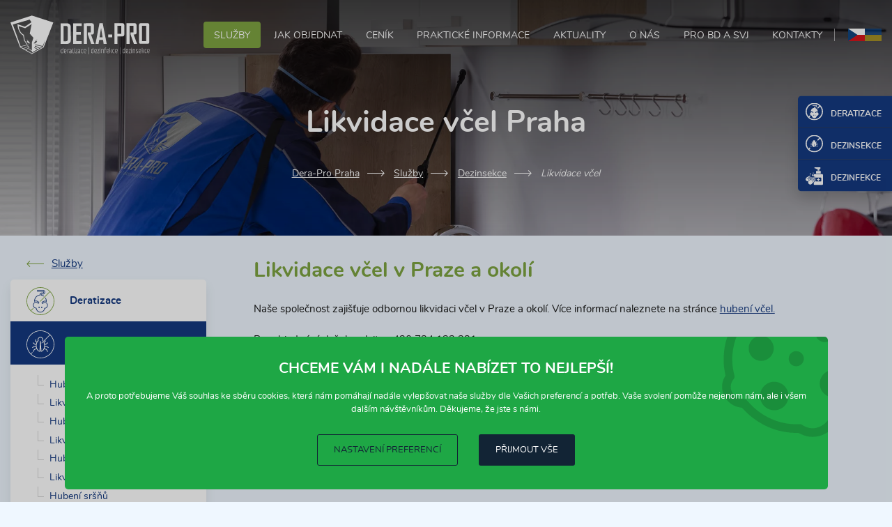

--- FILE ---
content_type: text/html; charset=utf-8
request_url: https://www.dera-pro.cz/likvidace-vcel
body_size: 12118
content:
<!DOCTYPE html>
<html lang="cs" prefix="og: http://ogp.me/ns#" class="no-js webp">

  <head>

    <title>Likvidace včel v Praze - volejte +420 724 123 321 | Dera-Pro Praha</title>

    <meta name="viewport" content="width=device-width, initial-scale=1">
    <meta name="format-detection" content="telephone=no">
    <meta name="author" content="SKY Media s.r.o. [www.skymedia.cz]; e-mail: info@skymedia.cz">
    <meta name="copyright" content="Dera-Pro s.r.o. [www.dera-pro.cz]; e-mail: info@dera-pro.cz">
    <meta name="robots" content="all,follow">
    <meta name="googlebot" content="index,follow,snippet,archive">
    <meta name="description" content="Naše společnost zajišťuje odbornou likvidaci včel v Praze a okolí. Pro objednání služeb volejte +420 724 123 321.">
    <meta name="generator" content="SKY:CMS">
    <meta property="og:site_name" content="Dera-Pro Praha">
    <meta property="og:title" content="Likvidace včel v Praze - volejte +420 724 123 321">
    <meta property="og:description" content="Naše společnost zajišťuje odbornou likvidaci včel v Praze a okolí. Pro objednání služeb volejte +420 724 123 321.">
    <meta property="og:type" content="article">
    <meta property="og:url" content="https://www.dera-pro.cz/likvidace-vcel">
    <meta property="og:image" content="https://www.dera-pro.cz/site-logo.png">
    <meta property="og:image:width" content="1440">
    <meta property="og:image:height" content="399">
    <meta name="twitter:card" content="summary_large_image">
    <meta name="twitter:title" content="Likvidace včel v Praze - volejte +420 724 123 321">
    <meta name="twitter:description" content="Naše společnost zajišťuje odbornou likvidaci včel v Praze a okolí. Pro objednání služeb volejte +420 724 123 321.">
    <meta name="twitter:image" content="https://www.dera-pro.cz/site-logo.png">

    <link rel="stylesheet" media="print" href="https://www.dera-pro.cz/_css/_www/print.v1575659816.css" nonce="MTBlNzA2ZTM2MmQ0ZWExNg==">
    <style nonce="MTBlNzA2ZTM2MmQ0ZWExNg==">
      body,h1,h2,p,ul{margin:0;padding:0}a{background-color:transparent;-webkit-text-decoration-skip:objects;text-decoration:underline;word-wrap:break-word;color:#143980}img{border-style:none;display:block;height:auto;max-width:100%}h1,h2,p,ul{margin-bottom:1.5rem}body{font:400 1rem/1.5 Arial;font-family:-apple-system,BlinkMacSystemFont,'Segoe UI',Roboto,'Helvetica Neue',Arial,sans-serif,'Apple Color Emoji','Segoe UI Emoji','Segoe UI Symbol';color:#171717}h1,h2{line-height:1.44445}.grid{display:flex;width:100%}.grid__column{display:flex;flex-basis:auto;flex-grow:1;flex-shrink:1}li{margin-left:2em;list-style-position:outside}.sr-only{border:0;clip:rect(0,0,0,0);height:1px;margin:-1px;overflow:hidden!important;position:absolute;padding:0;width:1px}html{-ms-overflow-style:scrollbar;-ms-text-size-adjust:100%;-webkit-text-size-adjust:100%;background-color:#eff7ff;font-size:1rem;min-height:100vh}@media only screen and (max-width:85.5em){html{font-size:.9375rem}}@media only screen and (max-width:64em){html{font-size:.875rem}}body:after{content:''}ul li{list-style-type:square}.container{box-sizing:border-box;padding:3rem 1.5rem;width:100%}@media only screen and (max-width:85.5em){.container{padding:2rem 1rem}}@media only screen and (max-width:64em){.container{padding:2rem 1rem}}@media only screen and (max-width:27.5em),screen and (max-height:40em){html{font-size:.8125rem}.container{padding:1.5rem .75rem}}.container__inner{box-sizing:border-box;margin:0 auto;padding:0;width:100%}@media only screen and (max-height:40em){.container__inner{max-width:107.692rem}}.toggle-button{display:none;margin-bottom:0;outline:0;position:relative;z-index:1}.toggle-button a{align-items:center;display:flex;line-height:.75;min-height:19px;padding:2px 0 0;text-decoration:none}.toggle-button__ico{display:inline-block;height:19px;margin:-2px .5rem 0 0;padding:0;position:relative;vertical-align:middle;width:26px}.toggle-button__ico span{background-color:#143980;border-radius:3px;content:'';display:block;height:3px;left:0;opacity:1;position:absolute;transform:rotate(0);transform-origin:right center;width:26px}.toggle-button__ico span:nth-child(1){top:0}.toggle-button__ico span:nth-child(2){top:8px;transform-origin:left center}.toggle-button__ico span:nth-child(3){top:16px}.items{display:flex;flex-wrap:wrap;justify-content:flex-start;margin:0 -.5rem -1rem;position:relative}.item{box-sizing:border-box;display:flex;flex-direction:column;margin:0 0 1rem;padding:0 .5rem;vertical-align:top;width:calc(100% / 3)}.item__title{color:#000;font-size:1.125rem;font-weight:700;line-height:1.33334;margin-bottom:1rem}.item__title a{color:inherit;text-decoration:none}.topbar{height:calc(100px + (2 * 1.5rem));padding:1.5rem;position:absolute}@media only screen and (max-width:85.5em){.topbar{padding:1rem;height:calc(100px + (2 * 1rem))}}@media only screen and (max-width:64em){.topbar{padding:1rem;height:calc(100px + (2 * 1rem))}}@media only screen and (max-width:27.5em),screen and (max-height:40em){.topbar{padding:.75rem;height:calc(100px + (2 * .75rem))}}@media only screen and (max-width:64em){.topbar{height:calc(70px + (2 * 1rem))}@media only screen and (max-width:85.5em){.topbar{height:calc(70px + (2 * 1rem))}}@media only screen and (max-width:64em){.topbar{height:calc(70px + (2 * 1rem))}}@media only screen and (max-width:27.5em),screen and (max-height:40em){.topbar{height:calc(70px + (2 * 1rem))}}.page-layout .site-logo img{height:70px}}.site-logo{flex-grow:0;margin-right:5rem;z-index:1}.site-logo__holder{border:0;font-size:1rem;line-height:1;margin:0;padding:0;width:100%}.site-logo a{display:block;text-decoration:none}.site-logo img{height:84px;width:auto}@media only screen and (max-width:48em){.topbar{height:calc(56px + (2 * 1.5rem))}@media only screen and (max-width:85.5em){.topbar{height:calc(56px + (2 * 1rem))}}@media only screen and (max-width:64em){.topbar{height:calc(56px + (2 * 1rem))}}@media only screen and (max-width:27.5em),screen and (max-height:40em){.topbar{height:calc(56px + (2 * .75rem))}}.page-layout .site-logo img{height:56px}}@media only screen and (max-width:33.75em){.topbar{height:calc(41px + (2 * 1.5rem))}@media only screen and (max-width:85.5em){.topbar{height:calc(41px + (2 * 1rem))}}@media only screen and (max-width:64em){.topbar{height:calc(41px + (2 * 1rem))}}@media only screen and (max-width:27.5em),screen and (max-height:40em){.topbar{height:calc(41px + (2 * .75rem))}}.page-layout .site-logo img{height:41px}}@media only screen and (max-width:27.5em){.topbar{height:calc(36px + (2 * 1.5rem))}@media only screen and (max-width:85.5em){.topbar{height:calc(36px + (2 * 1rem))}}@media only screen and (max-width:64em){.topbar{height:calc(36px + (2 * 1rem))}}@media only screen and (max-width:27.5em),screen and (max-height:40em){.topbar{height:calc(36px + (2 * .75rem))}}.page-layout .site-logo img{height:36px}}.main-menu{align-items:center;flex-grow:1;font-size:.9125rem;justify-content:flex-end;line-height:1.33334;text-align:right;text-transform:uppercase;z-index:3}.main-menu__items{display:flex;list-style:none;margin:0}.main-menu__item{align-items:center;display:flex;margin:0 .125rem;white-space:nowrap}.main-menu__item a{background-color:transparent;border-radius:4px;color:#fff;display:inline-block;position:relative;padding:.75rem 1rem .625rem;text-align:center;text-decoration:none}@media only screen and (min-width:47.501em){.services__item+.services__item{border-left:1px solid #d8d8d8}}@media only screen and (max-width:75em){.main-menu__item a{padding-left:.875rem;padding-right:.875rem}}@media only screen and (max-width:47.5em){.main-menu__toggle-button{display:inline-block;z-index:10}.main-menu__toggle-button a{color:#fff}.main-menu__toggle-button .toggle-button__ico span{background-color:#fff}.main-menu__items{align-items:center;background-color:#fff;bottom:0;box-sizing:border-box;display:flex;flex-direction:column;min-height:100vh;min-width:50%;justify-content:flex-start;left:auto;padding:6.25rem 0 1.5rem;overflow-y:scroll;position:fixed;right:0;top:0;text-align:center;transform:translateX(100%);z-index:6}.main-menu__item{margin:.375rem 3rem}.main-menu__item a{border-radius:0;color:#143980;font-weight:700;padding:.625rem}}.page-content{overflow:hidden}.perex{background-color:#141414;box-sizing:border-box;min-height:100vh;height:100vh;padding-bottom:calc(6.25rem + (2 * 1.5rem));padding-top:calc(84px + (2 * 1.5rem));position:relative}@media only screen and (max-width:85.5em){.perex{padding-top:calc(84px + (2 * 1rem));padding-bottom:calc(6.25rem + (2 * 1rem))}}@media only screen and (max-width:64em){.perex{padding-top:calc(84px + (2 * 1rem));padding-bottom:calc(6.25rem + (2 * 1rem))}}@media only screen and (max-width:27.5em),screen and (max-height:40em){.perex{padding-top:calc(84px + (2 * .75rem));padding-bottom:calc(6.25rem + (2 * .75rem))}}.perex:before{content:'';height:100%;left:0;position:absolute;top:0;width:100%}.perex__holder{align-items:center;display:flex;flex-direction:column;height:100%;justify-content:center;position:relative;z-index:1}.perex__title{color:#fff;font-size:2.5rem;font-weight:700;line-height:1.33334;margin:0 auto;padding:4.5rem 10rem;text-align:center}@media only screen and (min-width:48.001em){.perex__title{font-size:3rem;max-width:40rem;padding-left:0;padding-right:0}}@media only screen and (max-width:64em){.perex{padding-top:calc(70px + (2 * 1rem))}@media only screen and (max-width:85.5em){.perex{padding-top:calc(70px + (2 * 1rem))}}@media only screen and (max-width:64em){.perex{padding-top:calc(70px + (2 * 1rem))}}@media only screen and (max-width:27.5em),screen and (max-height:40em){.perex{padding-top:calc(70px + (2 * 1rem))}}}@media only screen and (max-width:48em){.perex{padding-top:calc(56px + (2 * 1.5rem))}@media only screen and (max-width:85.5em){.perex{padding-top:calc(56px + (2 * 1rem))}}@media only screen and (max-width:64em){.perex{padding-top:calc(56px + (2 * 1rem))}}@media only screen and (max-width:27.5em),screen and (max-height:40em){.perex{padding-top:calc(56px + (2 * .75rem))}}}@media only screen and (max-width:47.5em){.perex{padding-bottom:calc(16rem + 3px + (2 * 1.5rem))}@media only screen and (max-width:85.5em){.perex{padding-bottom:calc(16rem + 3px + (2 * 1rem))}}@media only screen and (max-width:64em){.perex{padding-bottom:calc(16rem + 3px + (2 * 1rem))}}@media only screen and (max-width:27.5em),screen and (max-height:40em){.perex{padding-bottom:calc(16rem + 3px + (2 * .75rem))}}.perex__title{padding-left:3rem;padding-right:3rem}}@media only screen and (max-width:33.75em){.perex{padding-top:calc(41px + (2 * 1.5rem))}@media only screen and (max-width:85.5em){.perex{padding-top:calc(41px + (2 * 1rem))}}@media only screen and (max-width:64em){.perex{padding-top:calc(41px + (2 * 1rem))}}@media only screen and (max-width:27.5em),screen and (max-height:40em){.perex{padding-top:calc(41px + (2 * .75rem))}}}@media only screen and (max-width:27.5em){.perex{padding-top:calc(36px + (2 * 1.5rem))}@media only screen and (max-width:85.5em){.perex{padding-top:calc(36px + (2 * 1rem))}}@media only screen and (max-width:64em){.perex{padding-top:calc(36px + (2 * 1rem))}}@media only screen and (max-width:27.5em),screen and (max-height:40em){.perex{padding-top:calc(36px + (2 * .75rem))}}.perex__title{font-size:2.125rem}}.services{margin-bottom:1.5rem;margin-top:calc((6.25rem + 1.5rem) * -1);padding-bottom:0;padding-top:0}@media only screen and (max-width:85.5em){.services{margin-top:calc((6.25rem + 1rem) * -1);margin-bottom:1rem}}@media only screen and (max-width:64em){.services{margin-top:calc((6.25rem + 1rem) * -1);margin-bottom:1rem}}@media only screen and (max-width:27.5em),screen and (max-height:40em){.services{margin-top:calc((6.25rem + .75rem) * -1);margin-bottom:.75rem}}.services__items{box-shadow:0 7px 10px rgba(0,0,0,.2);border-radius:5px;margin:0;overflow:hidden}.services__item{margin:0;padding:0;width:25%}.services__item .item__title{background:#fff;box-sizing:border-box;font-size:1.0625rem;margin:0}.services__item a{align-items:center;box-sizing:border-box;color:#7ea441;display:flex;height:6.25rem;justify-content:center;padding:.1875rem 1.5rem 0}.services__item a:before{content:'';display:flex;flex-shrink:0;height:65px;margin-right:1.5rem;width:65px}@media only screen and (max-width:85.5em){.services{margin-top:calc((6.5rem + 1rem) * -1)}@media only screen and (max-width:85.5em){.services{margin-top:calc((6.5rem + 1rem) * -1)}}@media only screen and (max-width:64em){.services{margin-top:calc((6.5rem + 1rem) * -1)}}@media only screen and (max-width:27.5em),screen and (max-height:40em){.services{margin-top:calc((6.5rem + 1rem) * -1)}}.services__item a{height:6.5rem}}@media only screen and (max-width:64em){.services__item a{padding:.125rem 1rem 0}.services__item a:before{margin-right:.625rem;transform:scale(.8);transform-origin:center center}}@media only screen and (max-width:48em),screen and (max-height:40em){.services{margin-top:calc((5.75rem + 1.5rem) * -1)}@media only screen and (max-width:85.5em){.services{margin-top:calc((5.75rem + 1rem) * -1)}}@media only screen and (max-width:64em){.services{margin-top:calc((5.75rem + 1rem) * -1)}}@media only screen and (max-width:27.5em),screen and (max-height:40em){.services{margin-top:calc((5.75rem + .75rem) * -1)}}.services__item a{height:5.75rem}}@media only screen and (max-width:47.5em){.services{margin-top:calc((16rem + 4px + 1.5rem) * -1)}@media only screen and (max-width:85.5em){.services{margin-top:calc((16rem + 4px + 1rem) * -1)}}@media only screen and (max-width:64em){.services{margin-top:calc((16rem + 4px + 1rem) * -1)}}@media only screen and (max-width:27.5em),screen and (max-height:40em){.services{margin-top:calc((16rem + 4px + .75rem) * -1)}}.services__items{flex-direction:column;margin-left:auto;margin-right:auto;max-width:max-content}.services__item{width:auto}.services__item+.services__item{border-top:1px solid #d8d8d8}.services__item a{height:4rem;padding-right:3rem}.services__item a:before{transform:scale(.64);transform-origin:right center}}.intro__bg{bottom:-15%;left:-15%;opacity:.075;position:absolute;top:-15%;width:80%;z-index:-1}@media only screen and (max-width:64em){.intro__bg{bottom:-10%;left:-10%;top:-10%;width:53%}}.quick-links{position:absolute;right:0;top:auto;transform:translateY(50%);z-index:1}.page-layout--homepage .quick-links{top:calc(50%);transform:translateY(-50%)}.quick-links__items{box-shadow:0 10px 20px rgba(0,0,0,.16);border-radius:5px 0 0 5px;margin:0;overflow:hidden}.quick-links__item{list-style:none;margin:0}.quick-links__item+.quick-links__item a{border-top:1px solid rgba(0,0,0,.25)}.quick-links__item a{background-color:#143980;color:#fff;display:block;font-size:.8125rem;font-weight:700;line-height:1.33334;min-height:1.75rem;padding:.75rem 1rem .5rem;text-align:center;text-decoration:none;text-transform:uppercase}.quick-links__item a:before{content:'';display:flex;flex-shrink:0;height:40px;margin-bottom:.5rem;width:100%}.quick-links__item--dezinfection a:before{height:35px}@media only screen and (max-width:47.5em){.quick-links{display:none}.quick-links__items{box-shadow:none;margin-left:auto;margin-right:auto}.quick-links__item{margin:.375rem 3rem}.quick-links__item a{align-items:center;background:0 0;color:#143980;display:flex;flex-direction:row;font-size:.9125rem;height:40px;justify-content:center;padding:0 .625rem}.quick-links__item+.quick-links__item a{border-top:0}.quick-links__item a:before{display:inline-block;margin:0 .75rem 0 0;width:28px}}
    </style>

    <link rel="preload" href="https://www.dera-pro.cz/_css/_www/build.v1764179666.css" as="style" onload="this.onload=null;this.rel='stylesheet'">
    <script id="async-loader" nonce="MTBlNzA2ZTM2MmQ0ZWExNg==">
      !function(t){"use strict";t.loadCSS||(t.loadCSS=function(){});var e=loadCSS.relpreload={};if(e.support=function(){var e;try{e=t.document.createElement("link").relList.supports("preload")}catch(t){e=!1}return function(){return e}}(),e.bindMediaToggle=function(t){var e=t.media||"all";function a(){t.media=e}t.addEventListener?t.addEventListener("load",a):t.attachEvent&&t.attachEvent("onload",a),setTimeout(function(){t.rel="stylesheet",t.media="only x"}),setTimeout(a,3e3)},e.poly=function(){if(!e.support())for(var a=t.document.getElementsByTagName("link"),n=0;n<a.length;n++){var o=a[n];"preload"!==o.rel||"style"!==o.getAttribute("as")||o.getAttribute("data-loadcss")||(o.setAttribute("data-loadcss",!0),e.bindMediaToggle(o))}},!e.support()){e.poly();var a=t.setInterval(e.poly,500);t.addEventListener?t.addEventListener("load",function(){e.poly(),t.clearInterval(a)}):t.attachEvent&&t.attachEvent("onload",function(){e.poly(),t.clearInterval(a)})}"undefined"!=typeof exports?exports.loadCSS=loadCSS:t.loadCSS=loadCSS}("undefined"!=typeof global?global:this);
      document.cookie ='deraproczAsyncLoader=1764179666;expires='+(new Date(new Date().getTime() + 2592000000)).toGMTString()+';path=/;domain=.www.dera-pro.cz;secure'
    </script>
    <noscript>
      <link rel="stylesheet" href="https://www.dera-pro.cz/_css/_www/build.v1764179666.css" media="screen">
    </noscript>
    <script nonce="MTBlNzA2ZTM2MmQ0ZWExNg==">
      WebFontConfig={
        custom:{families:['Nunito','Noto Serif']},
        active:function(){document.cookie='deraproczWebFontLoader=1575659819;expires='+(new Date(new Date().getTime() + 2592000000)).toGMTString()+';path=/;domain=.www.dera-pro.cz;secure'}
      };
    </script>
    <script src="https://ajax.googleapis.com/ajax/libs/webfont/1/webfont.js" async defer nonce="MTBlNzA2ZTM2MmQ0ZWExNg=="></script>
    <script nonce="MTBlNzA2ZTM2MmQ0ZWExNg==">
      window.dataLayer=window.dataLayer||[];
      function gtag(){dataLayer.push(arguments);}
      gtag('consent','default',{'analytics_storage':'denied','ad_storage':'denied','ad_user_data':'denied','ad_personalization':'denied'});
    </script>
    <script src="https://www.googletagmanager.com/gtag/js?id=G-L6SEWP31ZH" async defer nonce="MTBlNzA2ZTM2MmQ0ZWExNg=="></script>
    <script nonce="MTBlNzA2ZTM2MmQ0ZWExNg==">
      window.dataLayer=window.dataLayer||[];
      function gtag(){dataLayer.push(arguments);}
      gtag('js',new Date());gtag('config','G-L6SEWP31ZH');gtag('config','AW-528506973');
    </script>

    <link rel="alternate" href="https://www.dera-pro.cz/likvidace-vcel" hreflang="cs">
    <link rel="alternate" href="https://www.dera-pro.cz/likvidace-vcel" hreflang="x-default">

    <link rel="canonical" href="https://www.dera-pro.cz/likvidace-vcel">
    <link rel="author" href="https://www.dera-pro.cz/humans.txt">

    <link rel="apple-touch-icon" sizes="180x180" href="https://www.dera-pro.cz/apple-touch-icon.png">
    <link rel="icon" type="image/png" href="https://www.dera-pro.cz/favicons/favicon-32x32.png" sizes="32x32">
    <link rel="icon" type="image/png" href="https://www.dera-pro.cz/favicons/favicon-16x16.png" sizes="16x16">
    <link rel="manifest" href="https://www.dera-pro.cz/manifest.webmanifest" nonce="MTBlNzA2ZTM2MmQ0ZWExNg==">
    <link rel="mask-icon" href="https://www.dera-pro.cz/favicons/safari-pinned-tab.svg" color="#143980">
    <meta name="msapplication-TileColor" content="#143980">
    <meta name="theme-color" content="#143980">

  </head>

  <body class="page-layout page-layout--page">

    <!-- page header - start -->
    <header class="page-layout__component page-header">

      <!-- topbar - start -->
      <div class="container topbar">

        <div class="container__inner grid">

          <!-- logo - start -->
          <div class="grid__column site-logo">
            <p class="site-logo__holder"><a href="https://www.dera-pro.cz/" title="Dera-Pro Praha"><img src="https://www.dera-pro.cz/_layout/_www/dera-pro.svg" width="303" height="84" alt="Dera-Pro Praha"></a></p>
          </div>
          <!-- logo - end -->

          <!-- main menu - start -->
          <nav class="grid__column main-menu">

            <p class="sr-only">Main menu</p>

            <p class="toggle-button main-menu__toggle-button"><a href="#" title="Zobrazit menu"><span class="toggle-button__ico"><span></span><span></span><span></span></span>Menu</a></p>

            <ul class="main-menu__items">
              <li class="main-menu__item main-menu__item--active"><a href="https://www.dera-pro.cz/sluzby" title="Služby">Služby</a></li>
              <li class="main-menu__item"><a href="https://www.dera-pro.cz/jak-objednat-sluzby" title="Jak objednat">Jak objednat</a></li>
              <li class="main-menu__item"><a href="https://www.dera-pro.cz/cenik" title="Ceník">Ceník</a></li>
              <li class="main-menu__item"><a href="https://www.dera-pro.cz/prakticke-informace" title="Praktické informace">Praktické informace</a></li>
              <li class="main-menu__item"><a href="https://www.dera-pro.cz/aktuality" title="Aktuality">Aktuality</a></li>
              <li class="main-menu__item"><a href="https://www.dera-pro.cz/o-nas" title="O nás">O nás</a></li>
              <li class="main-menu__item"><a href="https://www.dera-pro.cz/deratizace-dezinsekce-pro-bd-a-svj" title="Pro BD a SVJ">Pro BD a SVJ</a></li>
              <li class="main-menu__item"><a href="https://www.dera-pro.cz/kontakty" title="Kontakty">Kontakty</a></li>
            </ul>

  <div class="languages">
    <ul class="languages__items">
      <li class="languages__item is-active"><svg viewBox="0 0 640 480" class="languages__flag"><path fill="#fff" d="M0 0h640v240H0z"/><path fill="#d7141a" d="M0 240h640v240H0z"/><path fill="#11457e" d="M360 240 0 0v480z"/></svg></li>
      <li class="languages__item"><a class="languages__link" href="https://www.dera-pro.cz/uk/" title="Українська"><svg viewBox="0 0 640 480" class="languages__flag"><g fill-rule="evenodd" stroke-width="1pt"><path fill="gold" d="M0 0h640v480H0z"/><path fill="#0057b8" d="M0 0h640v240H0z"/></g></svg></a></li>
    </ul>
  </div>

          </nav>
          <!-- main menu - end -->

        </div>

      </div>
      <!-- topbar - end -->

    </header>
    <!-- page header - end -->

    <!-- page content - start -->
    <main class="page-layout__component page-content">

      <!-- main content - start -->
      <article class="main-content">

        <!-- header - start -->
        <div class="main-content__header" data-bglazyload data-background-image="https://www.dera-pro.cz/_layout/_www/header.webp">

          <h1 class="page-title">Likvidace včel Praha</h1>

          <!-- navigation - start -->
          <div class="navigation">

            <ul class="navigation__items">
              <li class="navigation__item"><a href="https://www.dera-pro.cz/" title="Dera-Pro Praha">Dera-Pro Praha</a></li>
              <li class="navigation__item"><a href="https://www.dera-pro.cz/sluzby" title="Služby">Služby</a></li>
              <li class="navigation__item"><a href="https://www.dera-pro.cz/dezinsekce" title="Dezinsekce">Dezinsekce</a></li>
              <li class="navigation__item">Likvidace včel</li>
            </ul>

            <script type="application/ld+json" nonce="MTBlNzA2ZTM2MmQ0ZWExNg==">
            {
              "@context": "http://schema.org",
              "@type": "BreadcrumbList",
              "itemListElement": [
                {
                  "@type": "ListItem",
                  "position": 1,
                  "item": {
                    "@id": "https://www.dera-pro.cz/",
                    "name": "dera-pro.cz"
                  }
                },
                {
                  "@type": "ListItem",
                  "position": 2,
                  "item": {
                    "@id": "https://www.dera-pro.cz/sluzby",
                    "name": "Služby"
                  }
                },
                {
                  "@type": "ListItem",
                  "position": 3,
                  "item": {
                    "@id": "https://www.dera-pro.cz/dezinsekce",
                    "name": "Dezinsekce"
                  }
                }
              ]
            }
            </script>

          </div>
          <!-- navigation - end -->

          <!-- quick links - start -->
          <div class="quick-links">

            <ul class="quick-links__items">
              <li class="quick-links__item quick-links__item--deratization"><a href="https://www.dera-pro.cz/deratizace" title="Deratizace">Deratizace</a></li>
              <li class="quick-links__item quick-links__item--dezinsection"><a href="https://www.dera-pro.cz/dezinsekce" title="Dezinsekce">Dezinsekce</a></li>
              <li class="quick-links__item quick-links__item--dezinfection"><a href="https://www.dera-pro.cz/dezinfekce" title="Dezinfekce">Dezinfekce</a></li>
            </ul>

          </div>
          <!-- quick links - end -->

        </div>
        <!-- header - end -->

        <!-- main holder - start -->
        <div class="container main-content__body">

          <div class="container__inner grid main-content__grid">

            <!-- main column - start -->
            <div class="grid__column main-content__column main-content__column--main">

              <!-- text content - start -->
              <div class="content">

                <h2>Likvidace včel v Praze a okolí</h2>
                <p>Naše společnost zajišťuje odbornou likvidaci včel v Praze a okolí. Více informací naleznete na stránce <a title="hubení včel" href="https://www.dera-pro.cz/hubeni-vcel">hubení včel.</a> </p>
                <p>Pro objednání služeb volejte +420 724 123 321.</p>
                <p style="text-align: center;"><span class="buttons"> <a class="button button--primary" title="Objednat hubení sršňů" href="https://www.dera-pro.cz/jak-objednat-sluzby">Objednat nebo poptat likvidaci včel</a></span></p>

              </div>
              <!-- text content - end -->

            </div>
            <!-- main column - end -->

            <!-- side column - start -->
            <div class="grid__column main-content__column main-content__column--side">

              <p class="back-link"><a href="https://www.dera-pro.cz/sluzby" title="Zpět na &quot;Služby&quot;">Služby</a></p>

              <!-- services - start -->
              <div class="menu menu--services">

                <ul class="menu__items">
                  <li class="menu__item menu__item--has-icon menu__item--deratization"><a href="https://www.dera-pro.cz/deratizace" title="Deratizace">Deratizace</a></li>
                  <li class="menu__item menu__item--has-icon menu__item--dezinsection menu__item--active"><a href="https://www.dera-pro.cz/dezinsekce" title="Dezinsekce">Dezinsekce</a></li>
                  <li class="menu__item menu__subitems">
                    <ul class="menu__items">
                      <li class="menu__item"><a href="https://www.dera-pro.cz/hubeni-stenic" title="Hubení štěnic">Hubení štěnic</a></li>
                      <li class="menu__item"><a href="https://www.dera-pro.cz/likvidace-stenic" title="Likvidace štěnic">Likvidace štěnic</a></li>
                      <li class="menu__item"><a href="https://www.dera-pro.cz/hubeni-svabu" title="Hubení švábů">Hubení švábů</a></li>
                      <li class="menu__item"><a href="https://www.dera-pro.cz/likvidace-svabu" title="Likvidace švábů">Likvidace švábů</a></li>
                      <li class="menu__item"><a href="https://www.dera-pro.cz/hubeni-vos" title="Hubení vos">Hubení vos</a></li>
                      <li class="menu__item"><a href="https://www.dera-pro.cz/likvidace-vos" title="Likvidace vosího hnízda">Likvidace vosího hnízda</a></li>
                      <li class="menu__item"><a href="https://www.dera-pro.cz/hubeni-srsnu" title="Hubení sršňů">Hubení sršňů</a></li>
                      <li class="menu__item"><a href="https://www.dera-pro.cz/likvidace-srsnu" title="Likvidace sršního hnízda">Likvidace sršního hnízda</a></li>
                      <li class="menu__item"><a href="https://www.dera-pro.cz/hubeni-vcel" title="Hubení včel">Hubení včel</a></li>
                      <li class="menu__item menu__item--active"><a href="https://www.dera-pro.cz/likvidace-vcel" title="Likvidace včel">Likvidace včel</a></li>
                      <li class="menu__item"><a href="https://www.dera-pro.cz/hubeni-mravencu" title="Hubení mravenců">Hubení mravenců</a></li>
                      <li class="menu__item"><a href="https://www.dera-pro.cz/likvidace-mravencu" title="Likvidace mravenců">Likvidace mravenců</a></li>
                      <li class="menu__item"><a href="https://www.dera-pro.cz/hubeni-blech" title="Hubení blech">Hubení blech</a></li>
                      <li class="menu__item"><a href="https://www.dera-pro.cz/hubeni-molu" title="Hubení molů">Hubení molů</a></li>
                      <li class="menu__item"><a href="https://www.dera-pro.cz/hubeni-mnohonozek" title="Hubení mnohonožek">Hubení mnohonožek</a></li>
                      <li class="menu__item"><a href="https://www.dera-pro.cz/hubeni-much" title="Hubení much">Hubení much</a></li>
                      <li class="menu__item"><a href="https://www.dera-pro.cz/hubeni-komaru" title="Hubení komárů">Hubení komárů</a></li>
                      <li class="menu__item"><a href="https://www.dera-pro.cz/hubeni-pavouku" title="Hubení pavouků">Hubení pavouků</a></li>
                      <li class="menu__item"><a href="https://www.dera-pro.cz/hubeni-vsi" title="Hubení vší">Hubení vší</a></li>
                      <li class="menu__item"><a href="https://www.dera-pro.cz/hubeni-cervotocu" title="Hubení červotočů">Hubení červotočů</a></li>
                    </ul>
                  </li>
                  <li class="menu__item menu__item--has-icon menu__item--dezinfection"><a href="https://www.dera-pro.cz/dezinfekce" title="Dezinfekce">Dezinfekce</a></li>
                  <li class="menu__item menu__item--has-icon menu__item--others"><a href="https://www.dera-pro.cz/ostatni-sluzby" title="Ostatní služby">Ostatní služby</a></li>
                </ul>

              </div>
              <!-- services - end -->

              <!-- informations - start -->
              <div class="menu menu--informations">

                <ul class="menu__items">
                  <li class="menu__item"><a href="https://www.dera-pro.cz/jak-objednat-sluzby" title="Jak objednat služby">Jak objednat služby</a></li>
                  <li class="menu__item"><a href="https://www.dera-pro.cz/cenik" title="Ceník služeb">Ceník služeb</a></li>
                  <li class="menu__item"><a href="https://www.dera-pro.cz/poptavkovy-formular" title="Poptávkový formulář">Poptávkový formulář</a></li>
                  <li class="menu__item"><a href="https://www.dera-pro.cz/lokalita-kde-pusobime" title="Kde působíme">Kde působíme</a></li>
                </ul>

              </div>
              <!-- informations - end -->

            </div>
            <!-- side column - end -->

          </div>

        </div>
        <!-- main holder - end -->

      </article>
      <!-- main content - end -->

      <!-- side content - start -->
      <aside class="side-content">

        <!-- latest articles - start -->
        <section class="container articles">

          <div class="container__inner">

            <p class="section-title">Mohlo by Vás zajímat</p>

            <div class="items articles__items">

              <article class="item articles__item">
                <div class="item__holder grid">
                  <div class="grid__column item__img">
                    <figure class="figure figure--art figure--cover figure--ratio figure--ratio-4-3"><a class="figure__holder" href="https://www.dera-pro.cz/kousnuti-od-stenice" title="Kousnutí od štěnice"><img src="data:image/svg+xml,%3Csvg%20xmlns%3D'http%3A%2F%2Fwww.w3.org%2F2000%2Fsvg'%20viewBox%3D'0%200%20340%20255'%2F%3E" data-lazyload data-src="https://storage.dera-pro.cz/images/small/3017e6f163fd16c2f3fcdccaa25a167a.jpg" width="340" height="255" alt="Kousnutí od štěnice" style="background-color:#ad8a73"><noscript><img src="https://storage.dera-pro.cz/images/small/3017e6f163fd16c2f3fcdccaa25a167a.jpg" width="340" height="255" alt="Kousnutí od štěnice"></noscript></a></figure>
                  </div>
                  <div class="grid__column item__data">
                    <div class="item__header">
                      <p class="item__category item__category--blog">Blog</p>
                      <p class="item__date"><time datetime="2026-01-12">12.1.2026</time></p>
                    </div>
                    <h3 class="item__title"><a href="https://www.dera-pro.cz/kousnuti-od-stenice" title="Kousnutí od štěnice">Kousnutí od štěnice</a></h3>
                    <p class="buttons"><a class="button button--arrow" href="https://www.dera-pro.cz/kousnuti-od-stenice" title="Více informací"><span class="sr-only">Více informací</span></a></p>
                  </div>
                </div>
              </article>

              <article class="item articles__item">
                <div class="item__holder grid">
                  <div class="grid__column item__img">
                    <figure class="figure figure--art figure--cover figure--ratio figure--ratio-4-3"><a class="figure__holder" href="https://www.dera-pro.cz/jak-se-vyhnout-stenicim-pri-cestovani" title="Jak se vyhnout štěnicím při cestování"><img src="data:image/svg+xml,%3Csvg%20xmlns%3D'http%3A%2F%2Fwww.w3.org%2F2000%2Fsvg'%20viewBox%3D'0%200%20340%20191'%2F%3E" data-lazyload data-src="https://storage.dera-pro.cz/images/small/e11ddbbb4e828b473202777547e09b97.jpg" width="340" height="191" alt="Jak se vyhnout štěnicím při cestování" style="background-color:#898a81"><noscript><img src="https://storage.dera-pro.cz/images/small/e11ddbbb4e828b473202777547e09b97.jpg" width="340" height="191" alt="Jak se vyhnout štěnicím při cestování"></noscript></a></figure>
                  </div>
                  <div class="grid__column item__data">
                    <div class="item__header">
                      <p class="item__category item__category--blog">Blog</p>
                      <p class="item__date"><time datetime="2025-12-15">15.12.2025</time></p>
                    </div>
                    <h3 class="item__title"><a href="https://www.dera-pro.cz/jak-se-vyhnout-stenicim-pri-cestovani" title="Jak se vyhnout štěnicím při cestování">Jak se vyhnout štěnicím při cestování</a></h3>
                    <p class="buttons"><a class="button button--arrow" href="https://www.dera-pro.cz/jak-se-vyhnout-stenicim-pri-cestovani" title="Více informací"><span class="sr-only">Více informací</span></a></p>
                  </div>
                </div>
              </article>

              <article class="item articles__item">
                <div class="item__holder grid">
                  <div class="grid__column item__img">
                    <figure class="figure figure--art figure--cover figure--ratio figure--ratio-4-3"><a class="figure__holder" href="https://www.dera-pro.cz/stenice-v-byte" title="Jak na štěnice v bytě?"><img src="data:image/svg+xml,%3Csvg%20xmlns%3D'http%3A%2F%2Fwww.w3.org%2F2000%2Fsvg'%20viewBox%3D'0%200%20340%20255'%2F%3E" data-lazyload data-src="https://storage.dera-pro.cz/images/small/f967f2f855771ae1a4df07f58721eef3.jpg" width="340" height="255" alt="Jak na štěnice v bytě?" style="background-color:#4e4b41"><noscript><img src="https://storage.dera-pro.cz/images/small/f967f2f855771ae1a4df07f58721eef3.jpg" width="340" height="255" alt="Jak na štěnice v bytě?"></noscript></a></figure>
                  </div>
                  <div class="grid__column item__data">
                    <div class="item__header">
                      <p class="item__category item__category--blog">Blog</p>
                      <p class="item__date"><time datetime="2025-10-31">31.10.2025</time></p>
                    </div>
                    <h3 class="item__title"><a href="https://www.dera-pro.cz/stenice-v-byte" title="Jak na štěnice v bytě?">Jak na štěnice v bytě?</a></h3>
                    <p class="buttons"><a class="button button--arrow" href="https://www.dera-pro.cz/stenice-v-byte" title="Více informací"><span class="sr-only">Více informací</span></a></p>
                  </div>
                </div>
              </article>

              <article class="item articles__item">
                <div class="item__holder grid">
                  <div class="grid__column item__img">
                    <figure class="figure figure--art figure--cover figure--ratio figure--ratio-4-3"><a class="figure__holder" href="https://www.dera-pro.cz/jak-vypada-stenice" title="Jak vypadá štěnice"><img src="data:image/svg+xml,%3Csvg%20xmlns%3D'http%3A%2F%2Fwww.w3.org%2F2000%2Fsvg'%20viewBox%3D'0%200%20340%20226'%2F%3E" data-lazyload data-src="https://storage.dera-pro.cz/images/small/c5cc22e7f05dff3615888f032db20689.jpg" width="340" height="226" alt="Jak vypadá štěnice" style="background-color:#ae9179"><noscript><img src="https://storage.dera-pro.cz/images/small/c5cc22e7f05dff3615888f032db20689.jpg" width="340" height="226" alt="Jak vypadá štěnice"></noscript></a></figure>
                  </div>
                  <div class="grid__column item__data">
                    <div class="item__header">
                      <p class="item__category item__category--blog">Blog</p>
                      <p class="item__date"><time datetime="2025-09-08">8.9.2025</time></p>
                    </div>
                    <h3 class="item__title"><a href="https://www.dera-pro.cz/jak-vypada-stenice" title="Jak vypadá štěnice">Jak vypadá štěnice</a></h3>
                    <p class="buttons"><a class="button button--arrow" href="https://www.dera-pro.cz/jak-vypada-stenice" title="Více informací"><span class="sr-only">Více informací</span></a></p>
                  </div>
                </div>
              </article>

              <article class="item articles__item">
                <div class="item__holder grid">
                  <div class="grid__column item__img">
                    <figure class="figure figure--art figure--cover figure--ratio figure--ratio-4-3"><a class="figure__holder" href="https://www.dera-pro.cz/co-odpuzuje-stenice" title="Co odpuzuje štěnice?"><img src="data:image/svg+xml,%3Csvg%20xmlns%3D'http%3A%2F%2Fwww.w3.org%2F2000%2Fsvg'%20viewBox%3D'0%200%20340%20227'%2F%3E" data-lazyload data-src="https://storage.dera-pro.cz/images/small/dae557b15b4bd543269cb83c5c17c882.jpg" width="340" height="227" alt="Co odpuzuje štěnice?" style="background-color:#cddcdb"><noscript><img src="https://storage.dera-pro.cz/images/small/dae557b15b4bd543269cb83c5c17c882.jpg" width="340" height="227" alt="Co odpuzuje štěnice?"></noscript></a></figure>
                  </div>
                  <div class="grid__column item__data">
                    <div class="item__header">
                      <p class="item__category item__category--blog">Blog</p>
                      <p class="item__date"><time datetime="2025-08-29">29.8.2025</time></p>
                    </div>
                    <h3 class="item__title"><a href="https://www.dera-pro.cz/co-odpuzuje-stenice" title="Co odpuzuje štěnice?">Co odpuzuje štěnice?</a></h3>
                    <p class="buttons"><a class="button button--arrow" href="https://www.dera-pro.cz/co-odpuzuje-stenice" title="Více informací"><span class="sr-only">Více informací</span></a></p>
                  </div>
                </div>
              </article>

              <article class="item articles__item">
                <div class="item__holder grid">
                  <div class="grid__column item__img">
                    <figure class="figure figure--art figure--cover figure--ratio figure--ratio-4-3"><a class="figure__holder" href="https://www.dera-pro.cz/brouci-v-domacnosti" title="Brouci v domácnosti - kdy volat odborníky?"><img src="data:image/svg+xml,%3Csvg%20xmlns%3D'http%3A%2F%2Fwww.w3.org%2F2000%2Fsvg'%20viewBox%3D'0%200%20340%20205'%2F%3E" data-lazyload data-src="https://storage.dera-pro.cz/images/small/fb03e2b7dc6371d975b5707b2af0f104.jpg" width="340" height="205" alt="Brouci v domácnosti - kdy volat odborníky?" style="background-color:#858a86"><noscript><img src="https://storage.dera-pro.cz/images/small/fb03e2b7dc6371d975b5707b2af0f104.jpg" width="340" height="205" alt="Brouci v domácnosti - kdy volat odborníky?"></noscript></a></figure>
                  </div>
                  <div class="grid__column item__data">
                    <div class="item__header">
                      <p class="item__category item__category--blog">Blog</p>
                      <p class="item__date"><time datetime="2025-06-03">3.6.2025</time></p>
                    </div>
                    <h3 class="item__title"><a href="https://www.dera-pro.cz/brouci-v-domacnosti" title="Brouci v domácnosti - kdy volat odborníky?">Brouci v domácnosti - kdy volat odborníky?</a></h3>
                    <p class="buttons"><a class="button button--arrow" href="https://www.dera-pro.cz/brouci-v-domacnosti" title="Více informací"><span class="sr-only">Více informací</span></a></p>
                  </div>
                </div>
              </article>

            </div>

          </div>

        </section>
        <!-- latest articles - end -->

      </aside>
      <!-- side content - end -->

    </main>
    <!-- page content - end -->

    <!-- page footer - start -->
    <footer class="page-layout__component page-footer">

      <!-- informations for customers - start -->
      <div class="container ifc">

        <div class="container__inner">

          <div class="items ifc__items">

            <!-- about us - start -->
            <div class="item ifc__item important-links about-us">

              <p class="item__title">O nás</p>

              <ul class="important-links__items">
                <li class="important-links__item"><a href="https://www.dera-pro.cz/sluzby" title="Služby">Služby</a></li>
                <li class="important-links__item"><a href="https://www.dera-pro.cz/kontakty" title="Kontakty">Kontakty</a></li>
              </ul>

            </div>
            <!-- about us - end -->

            <!-- informations - start -->
            <div class="item ifc__item important-links informations">

              <p class="item__title">Informace pro vás</p>

              <ul class="important-links__items">
                <li class="important-links__item"><a href="https://www.dera-pro.cz/ochrana-osobnich-udaju" title="Ochrana osobních údajů">Ochrana osobních údajů</a></li>
                <li class="important-links__item"><a href="https://www.dera-pro.cz/sprava-souhlasu" title="Správa souhlasů">Správa souhlasů</a></li>
              </ul>

            </div>
            <!-- informations - end -->

            <!-- quick contacts - start -->
            <div class="item ifc__item quick-contacts">

              <div class="items quick-contacts__items vcard">

                <div class="item quick-contacts__item adr">

                  <p class="item__title">Kde nás najdete</p>

                  <p class="org">Dera-pro s.r.o.</p>
                  <p class="street-address">Chudenická 1059/30</p>
                  <p class="postal-code">102&nbsp;00</p>
                  <p class="locality">Praha 10-Hostivař</p>
                  <p class="show-on-map"><a href="https://www.dera-pro.cz/kontakty" title="Ukázat na mapě">Ukázat na mapě</a></p>
                  <p class="buttons"><a class="button" href="https://www.dera-pro.cz/kontakty" title="Všechny kontakty">Všechny kontakty</a></p>

                </div>

                <div class="item quick-contacts__item">

                  <p class="item__title">Kontaktujte nás</p>

                  <div class="quick-contacts__box">
                    <p class="quick-contacts__box-title">Příjem objednávek:</p>
                    <dl class="tel">
                      <dt class="sr-only"><span class="type">Tel</span>efon:</dt>
                      <dd><a href="tel:00420724123321" title="+420 724 123 321"><span class="value">+420</span>&nbsp;<span class="value">724</span>&nbsp;<span class="value">123</span>&nbsp;<span class="value">321</span></a></dd>
                    </dl>
                    <dl class="email">
                      <dt class="sr-only">E-mail:</dt>
                      <dd><a href="mailto:info@dera-pro.cz" title="info@dera-pro.cz" class="value">info@dera-pro.cz</a></dd>
                    </dl>
                  </div>

                </div>

              </div>

            </div>
            <!-- quick contacts - end -->

          </div>

        </div>

      </div>
      <!-- informations for customers - end -->

      <!-- copyright - start -->
      <div class="container copyright">

        <div class="container__inner">

          <div class="items copyright__items">
            <p class="item copyright__item copyright__item--owner">&copy; 2026 Dera-pro s.r.o.<br>Vytvořilo studio <b><a href="https://www.skymedia.cz" title="SKY Media - tvorba www stránek &amp; SEO">SKY Media</a></b></p>
            <p class="item copyright__item copyright__item--go-to-top"><a href="#top" title="Přejít nahoru" class="go-to-top" data-keep-url><span class="sr-only">Přejít nahoru</span></a></p>
          </div>

        </div>

      </div>
      <!-- copyright - end -->

    </footer>
    <!-- page footer - end -->

    <script src="https://www.dera-pro.cz/_scripts/_js/modernizr.v1575659827.js" async nonce="MTBlNzA2ZTM2MmQ0ZWExNg=="></script>
    <script src="https://www.dera-pro.cz/_scripts/_js/build.v1764179667.js" async nonce="MTBlNzA2ZTM2MmQ0ZWExNg=="></script>

    <style>.consent-bar{background-color:rgba(0,0,0,0.2);bottom:0;content:"";left:0;position:fixed;pointer-events:none;top:0;right:0;z-index:9}.consent-bar__content{align-items:center;background-color:rgb(30,167,69);bottom:2.5%;color:#fff;display:flex;flex-direction:column;font-size:.875rem;justify-content:center;left:2.5%;padding:2.25rem 1.5rem 2.25rem 1.5rem;pointer-events:initial;position:absolute;right:2.5%;margin-left: auto;margin-right:auto;max-width:70rem;border-radius:5px;background-image:url("[data-uri]");background-position:calc(90% + 150px) -75px;background-repeat:no-repeat;background-size:contain}.consent-bar__form{text-align:center}.consent-bar__heading{font-size:1.375rem;font-weight:700;line-height:1.25;margin-bottom:1.125rem;text-transform:uppercase}.consent-bar__text{line-height:1.5}.consent-bar__buttons{display:flex;flex-direction:row;flex-grow:1;flex-wrap:wrap;justify-content:center;margin:1.75rem -1rem -1rem -1rem;position:relative}.consent-bar__button{align-items:center;background-color:#122435;border:1px solid transparent;border-radius:3px;box-sizing:border-box;color:#fff;display:inline-flex;flex-shrink:0;font-size:1em;font-weight:400;justify-content:center;line-height:1.3;margin:0 1rem 1rem 1rem;overflow:hidden;outline:0;padding:1em 1.75em 1em 1.75em;text-decoration:none;text-transform:uppercase;transition:background-color 125ms ease,color 125ms ease;word-break:normal}.consent-bar__button:hover{background-color:#000}.consent-bar__button--light{background:0 0;border-color:#122435;color:#122435}.consent-bar__button--light:hover{border-color:transparent;color:#fff}@media only screen and (max-width:38.75em){.consent-bar__buttons{flex-direction:column}.consent-bar__button[data-cookie-accept=all]{order:-1}}</style>

    <div class="consent-bar" data-consent-bar>
      <div class="consent-bar__content">
        <form class="consent-bar__form" action="https://www.dera-pro.cz/?p=actions&amp;action=consent/set" method="POST">
          <p class="consent-bar__heading">Chceme Vám i nadále nabízet to nejlepší!</p>
          <div class="consent-bar__text">
            <p>A proto potřebujeme Váš souhlas ke sběru cookies, která nám pomáhají nadále vylepšovat naše služby dle Vašich preferencí a potřeb. Vaše svolení pomůže nejenom nám, ale i všem dalším návštěvníkům. Děkujeme, že jste s námi.</p>
          </div>
          <div class="consent-bar__buttons">
            <a href="https://www.dera-pro.cz/?p=actions&amp;action=consent/set" class="consent-bar__button consent-bar__button--light">Nastavení preferencí</a>
            <button class="consent-bar__button" data-cookie-accept="all">Přijmout vše</button>
          </div>
        </form>
      </div>
    </div>

    <script nonce="MTBlNzA2ZTM2MmQ0ZWExNg==">
      (function() {
        var consentBar = document.querySelector('[data-consent-bar]'); if (!consentBar) {return;}
        consentBar.querySelector('button[data-cookie-accept="all"]').addEventListener('click', function (e) { e.preventDefault(); gtag('consent','update',{'analytics_storage':'granted','ad_storage':'granted','ad_user_data':'granted','ad_personalization':'granted'}); var request = new XMLHttpRequest(); request.open('POST', '/?p=actions&action=consent/set', true); request.setRequestHeader('Content-Type','application/x-www-form-urlencoded; charset=UTF-8'); request.send('ajax=1'); request.onreadystatechange = function(e) { if (request.readyState === 4) { if (request.status === 200) { consentBar.remove(); } else { console.log('Error: ' + request.status); } } }; var scripts = document.querySelectorAll('script[type="text/plain"]'); scripts.forEach(function(script) { var newScript = document.createElement('script'); Array.from(script.attributes).forEach(function(attr) { if (attr.name !== 'type') { newScript.setAttribute(attr.name, attr.value); } }); newScript.type='text/javascript'; if (script.innerHTML) { newScript.innerHTML = script.innerHTML; } script.parentNode.replaceChild(newScript, script); }); }, false);
      })();
    </script>

    <script nonce="MTBlNzA2ZTM2MmQ0ZWExNg==">gtag('config','AW-528506973/pXatCNisguMBEN3AgfwB',{'phone_conversion_number':'+420 724 123 321'});</script>

    <script nonce="MTBlNzA2ZTM2MmQ0ZWExNg==">
      (function(c,l,a,r,i,t,y){c[a]=c[a]||function(){(c[a].q=c[a].q||[]).push(arguments)};t=l.createElement(r);t.async=1;t.src="https://www.clarity.ms/tag/"+i;y=l.getElementsByTagName(r)[0];y.parentNode.insertBefore(t,y);})(window, document, "clarity", "script", "q50gsh7hq4");
    </script>

  </body>

</html>

--- FILE ---
content_type: text/css; charset=utf-8
request_url: https://www.dera-pro.cz/_css/_www/build.v1764179666.css
body_size: 12872
content:
[hidden]{display:none}[tabindex='-1']:focus{outline:0!important}body,dl,fieldset,figure,form,h1,h2,h3,h4,h5,h6,hr,iframe,legend,ol,p,ul{margin:0;padding:0}a{background-color:transparent;-webkit-text-decoration-skip:objects;text-decoration:underline;word-wrap:break-word;color:#143980}a:active,a:hover{outline-width:0}a:focus{outline:dotted thin}b,strong,table caption,table th{font-weight:700}hr{-webkit-box-sizing:content-box;box-sizing:content-box;overflow:visible;margin-top:1.5rem}em,i{font-style:italic}iframe,object{border:none}img{border-style:none;display:block;height:auto;max-width:100%}ins{text-decoration:none}ol li{list-style-type:decimal}li ol,li ul{margin-bottom:0}pre{font-family:monospace;margin-top:0;white-space:pre;white-space:pre-wrap;word-wrap:break-word}sub,sup{font-size:75%;line-height:0;position:relative;vertical-align:baseline}sub{bottom:-.25em}svg{overflow:hidden;display:inline-block;vertical-align:top}button,svg:root{overflow:visible}fieldset{border:none;min-width:0;margin-left:0;width:37.5rem}legend{border:0;display:block;font-weight:700;line-height:inherit}input{-webkit-box-shadow:none;box-shadow:none}button,input,label,optgroup,select,textarea{color:inherit;font:inherit;margin:0}[role=button],button,input,label,select,textarea{font-size:100%;line-height:inherit;vertical-align:top}button,input[type=button],input[type=reset],input[type=submit]{-webkit-appearance:button}[role=button],button,input[type=button],input[type=reset],input[type=submit]{cursor:pointer;outline:0}button[disabled],input[disabled]{cursor:default}button::-moz-focus-inner,input::-moz-focus-inner{border:0;padding:0}input[type=checkbox],input[type=radio]{padding:0;vertical-align:baseline}label{display:inline-block}label[for]{cursor:pointer}textarea{line-height:normal;overflow:auto;resize:vertical}table{border-collapse:collapse;border-spacing:0;margin:0;width:100%}table caption,table td,table th{background:0 0;text-align:left;vertical-align:top}table caption{margin:0}address,dl,fieldset,figure,h1,h2,h3,hr:not(.separator),legend,ol,p,pre,table,ul{margin-bottom:1.5rem}blockquote{margin:1.5rem 0 1.5rem 1em}blockquote p:last-child{margin-bottom:0}body{font:400 1rem/1.5 Arial;font-family:-apple-system,BlinkMacSystemFont,'Segoe UI',Roboto,'Helvetica Neue',Arial,sans-serif,'Apple Color Emoji','Segoe UI Emoji','Segoe UI Symbol';color:#171717}a:hover{text-decoration:none}small{font-size:70%}sup{top:-.375em}h1,h2{line-height:1.44445}h4,h5,h6{font-size:1em}.grid{display:-webkit-box;display:-webkit-flex;display:-ms-flexbox;display:flex;width:100%}.grid__column{display:-webkit-box;display:-webkit-flex;display:-ms-flexbox;display:flex;-webkit-flex-basis:auto;-ms-flex-preferred-size:auto;flex-basis:auto;-webkit-box-flex:1;-webkit-flex-grow:1;-ms-flex-positive:1;flex-grow:1;-webkit-flex-shrink:1;-ms-flex-negative:1;flex-shrink:1}.grid__row{width:100%}img.portrait{max-height:100%;width:auto}.figure>a:not(.figure__holder){display:inline-block}.figure--placeholder{background-color:#ebebeb}.figure__holder{display:block;height:100%;position:relative}.figure--cover{height:100%}.figure--ratio{height:auto!important}.figure--ratio .figure__holder{height:0;margin-bottom:-1px;overflow:hidden;padding-bottom:100%}.figure--ratio-4-3 .figure__holder{padding-bottom:75%}.figure--ratio-3-2 .figure__holder{padding-bottom:66.66%}.figure--ratio-16-9 .figure__holder{padding-bottom:56.25%}.figure--ratio img{left:0;position:absolute;top:0}.figure--squared{height:auto!important}.figure--squared .figure__holder{height:0;overflow:hidden;padding-bottom:100%}.figure--squared img{left:0;position:absolute;top:0}.figure--cover img{height:100%;max-height:none;max-width:none;-o-object-fit:cover;object-fit:cover;width:100%}.objectfit .figure--cover:not(.figure--ratio):not(.figure--squared) img{position:static}.no-objectfit .figure--cover img:not(.portrait){width:auto}.no-objectfit .figure--cover img.portrait{height:auto}.figure--centered img,.figure--centered-h img,.figure--centered-v img{margin:auto;position:absolute}.figure--centered img{bottom:-100%;left:-100%;right:-100%;top:-100%}.figure--centered-h img{left:-100%;right:-100%}.figure--centered-v img{bottom:-100%;left:0;top:-100%}.figure--art{overflow:hidden}.figure--art img{transform:translateZ(0);-webkit-transform:translateZ(0) scale(1,1);-webkit-transition:-webkit-transform 125ms linear;transition:transform 125ms linear;transition:transform 125ms linear,-webkit-transform 125ms linear}.figure--art .figure__holder:hover img{-webkit-transform:scale(1.045);transform:scale(1.045);z-index:2}figcaption{font-size:1em}caption,td,th{padding:.5em}caption{border-bottom:3px solid;font-size:1.25rem;text-align:center}dd,li{margin-left:2em}.button a,.buttons a,[role=button],button{text-align:center;text-decoration:none}hr.separator{background:0 0;color:none;margin-top:-1px}.sr-only{border:0;clip:rect(0,0,0,0);height:1px;margin:-1px;overflow:hidden!important;position:absolute;padding:0;width:1px}svg.hidden{height:0;left:0;position:absolute;top:0;width:0;z-index:-1}body.fancybox-active{overflow:hidden}body.fancybox-iosfix{position:fixed;left:0;right:0}.fancybox-is-hidden{position:absolute;top:-9999px;left:-9999px;visibility:hidden}.fancybox-container{position:fixed;top:0;left:0;width:100%;height:100%;z-index:99992;-webkit-tap-highlight-color:transparent;-webkit-backface-visibility:hidden;backface-visibility:hidden;-webkit-transform:translateZ(0);transform:translateZ(0);font-family:-apple-system,BlinkMacSystemFont,"Segoe UI",Roboto,"Helvetica Neue",Arial,sans-serif,"Apple Color Emoji","Segoe UI Emoji","Segoe UI Symbol"}.fancybox-bg,.fancybox-inner,.fancybox-outer,.fancybox-stage{position:absolute;top:0;right:0;bottom:0;left:0}.fancybox-outer{overflow-y:auto;-webkit-overflow-scrolling:touch}.fancybox-bg{background:#1e1e1e;opacity:0;-webkit-transition-duration:inherit;transition-duration:inherit;-webkit-transition-property:opacity;transition-property:opacity;-webkit-transition-timing-function:cubic-bezier(.47,0,.74,.71);transition-timing-function:cubic-bezier(.47,0,.74,.71)}.fancybox-is-open .fancybox-bg{opacity:.87;-webkit-transition-timing-function:cubic-bezier(.22,.61,.36,1);transition-timing-function:cubic-bezier(.22,.61,.36,1)}.fancybox-caption-wrap,.fancybox-infobar,.fancybox-toolbar{position:absolute;direction:ltr;z-index:99997;opacity:0;visibility:hidden;-webkit-transition:opacity .25s,visibility .25s linear;transition:opacity .25s,visibility .25s linear;-webkit-box-sizing:border-box;box-sizing:border-box}.fancybox-show-caption .fancybox-caption-wrap,.fancybox-show-infobar .fancybox-infobar,.fancybox-show-toolbar .fancybox-toolbar{opacity:1;visibility:visible;-webkit-transition:opacity .25s,visibility;transition:opacity .25s,visibility}.fancybox-infobar{top:0;left:0;font-size:13px;padding:0 10px;height:44px;min-width:44px;line-height:44px;color:#ccc;text-align:center;pointer-events:none;-webkit-user-select:none;-moz-user-select:none;-ms-user-select:none;user-select:none;-webkit-touch-callout:none;-webkit-tap-highlight-color:transparent;-webkit-font-smoothing:subpixel-antialiased;mix-blend-mode:exclusion}.fancybox-toolbar{top:0;right:0;margin:0;padding:0}.fancybox-stage{overflow:hidden;direction:ltr;z-index:99994;-webkit-transform:translate3d(0,0,0)}.fancybox-is-closing .fancybox-stage{overflow:visible}.fancybox-slide{position:absolute;top:0;left:0;width:100%;height:100%;margin:0;padding:0;overflow:auto;outline:0;white-space:normal;-webkit-box-sizing:border-box;box-sizing:border-box;text-align:center;z-index:99994;-webkit-overflow-scrolling:touch;display:none;-webkit-backface-visibility:hidden;backface-visibility:hidden;transition-property:transform,opacity,-webkit-transform}.fancybox-slide:before{content:'';display:inline-block;vertical-align:middle;height:100%;width:0}.fancybox-is-sliding .fancybox-slide,.fancybox-slide--current,.fancybox-slide--next,.fancybox-slide--previous{display:block}.fancybox-slide--image{overflow:visible}.fancybox-slide--image:before{display:none}.fancybox-slide--video .fancybox-content,.fancybox-slide--video iframe{background:#000}.fancybox-slide--map .fancybox-content,.fancybox-slide--map iframe{background:#e5e3df}.fancybox-slide--next{z-index:99995}.fancybox-slide>*{display:inline-block;position:relative;padding:24px;margin:44px 0;border-width:0;vertical-align:middle;text-align:left;background-color:#fff;overflow:auto;-webkit-box-sizing:border-box;box-sizing:border-box}.fancybox-slide>base,.fancybox-slide>link,.fancybox-slide>meta,.fancybox-slide>script,.fancybox-slide>style,.fancybox-slide>title{display:none}.fancybox-slide .fancybox-image-wrap{position:absolute;top:0;left:0;margin:0;padding:0;border:0;z-index:99995;background:0 0/100% 100% no-repeat;cursor:default;overflow:visible;-webkit-transform-origin:top left;transform-origin:top left;-webkit-backface-visibility:hidden;backface-visibility:hidden;-webkit-user-select:none;-moz-user-select:none;-ms-user-select:none;user-select:none;transition-property:transform,opacity,-webkit-transform}.fancybox-can-zoomOut .fancybox-image-wrap{cursor:-webkit-zoom-out;cursor:zoom-out}.fancybox-can-zoomIn .fancybox-image-wrap{cursor:-webkit-zoom-in;cursor:zoom-in}.fancybox-can-drag .fancybox-image-wrap{cursor:-webkit-grab;cursor:grab}.fancybox-is-dragging .fancybox-image-wrap{cursor:-webkit-grabbing;cursor:grabbing}.fancybox-image,.fancybox-spaceball{position:absolute;top:0;left:0;width:100%;height:100%;margin:0;padding:0;border:0;max-width:none;max-height:none;-webkit-user-select:none;-moz-user-select:none;-ms-user-select:none;user-select:none}.fancybox-spaceball{z-index:1}.fancybox-slide--iframe .fancybox-content{padding:0;width:80%;height:80%;max-width:calc(100% - 100px);max-height:calc(100% - 88px);overflow:visible;background:#fff}.fancybox-iframe{display:block;margin:0;padding:0;border:0;width:100%;height:100%;background:#fff}.fancybox-error{margin:0;padding:40px;width:100%;max-width:380px;background:#fff;cursor:default}.fancybox-error p{margin:0;padding:0;color:#444;font-size:16px;line-height:20px}.fancybox-button{-webkit-box-sizing:border-box;box-sizing:border-box;display:inline-block;vertical-align:top;width:44px;height:44px;margin:0;padding:10px;border:0;border-radius:0;background:rgba(30,30,30,.6);-webkit-transition:color .3s;transition:color .3s;cursor:pointer;outline:0}.fancybox-button,.fancybox-button:link,.fancybox-button:visited{color:#ccc}.fancybox-button:focus,.fancybox-button:hover{color:#fff}.fancybox-button[disabled]{color:#ccc;cursor:default;opacity:.6}.fancybox-button svg{display:block;position:relative;overflow:visible;shape-rendering:geometricPrecision}.fancybox-button svg path{fill:currentColor;stroke:currentColor;stroke-linejoin:round;stroke-width:3}.fancybox-button--share svg path{stroke-width:1}.fancybox-button--pause svg path:nth-child(1),.fancybox-button--play svg path:nth-child(2){display:none}.fancybox-button--zoom svg path{fill:transparent}.fancybox-navigation{display:none}.fancybox-show-nav .fancybox-navigation{display:block}.fancybox-navigation button{position:absolute;top:50%;margin:-50px 0 0;z-index:99997;background:0 0;width:60px;height:100px;padding:17px}.fancybox-navigation button:before{content:"";position:absolute;top:30px;right:10px;width:40px;height:40px;background:rgba(30,30,30,.6)}.fancybox-navigation .fancybox-button--arrow_left{left:0}.fancybox-navigation .fancybox-button--arrow_right{right:0}.fancybox-close-small{position:absolute;top:0;right:0;width:40px;height:40px;padding:0;margin:0;border:0;border-radius:0;background:0 0;z-index:10;cursor:pointer}.fancybox-close-small:after{content:'×';position:absolute;top:5px;right:5px;width:30px;height:30px;font:300 22px/30px Arial,"Helvetica Neue",Helvetica,sans-serif;color:#888;text-align:center;border-radius:50%;border-width:0;background-color:transparent;-webkit-transition:background-color .25s;transition:background-color .25s;-webkit-box-sizing:border-box;box-sizing:border-box;z-index:2}.fancybox-close-small:focus{outline:0}.fancybox-close-small:focus:after{outline:#888 dotted 1px}.fancybox-close-small:hover:after{color:#555;background:#eee}.fancybox-slide--iframe .fancybox-close-small,.fancybox-slide--image .fancybox-close-small{top:0;right:-40px}.fancybox-slide--iframe .fancybox-close-small:after,.fancybox-slide--image .fancybox-close-small:after{font-size:35px;color:#aaa}.fancybox-slide--iframe .fancybox-close-small:hover:after,.fancybox-slide--image .fancybox-close-small:hover:after{color:#fff;background:0 0}.fancybox-is-scaling .fancybox-close-small,.fancybox-is-zoomable.fancybox-can-drag .fancybox-close-small{display:none}.fancybox-caption-wrap{bottom:0;left:0;right:0;padding:60px 2vw 0;background:-webkit-gradient(linear,left top,left bottom,color-stop(0,transparent),color-stop(20%,rgba(0,0,0,.1)),color-stop(40%,rgba(0,0,0,.2)),color-stop(80%,rgba(0,0,0,.6)),to(rgba(0,0,0,.8)));background:linear-gradient(to bottom,transparent 0,rgba(0,0,0,.1) 20%,rgba(0,0,0,.2) 40%,rgba(0,0,0,.6) 80%,rgba(0,0,0,.8) 100%);pointer-events:none}.fancybox-caption{padding:30px 0;border-top:1px solid rgba(255,255,255,.4);font-size:14px;color:#fff;line-height:20px;-webkit-text-size-adjust:none}.fancybox-caption a,.fancybox-caption button,.fancybox-caption select{pointer-events:all;position:relative}.fancybox-caption a{color:#fff;text-decoration:underline}.fancybox-slide>.fancybox-loading{border:6px solid rgba(100,100,100,.4);border-top:6px solid rgba(255,255,255,.6);border-radius:100%;height:50px;width:50px;-webkit-animation:.8s linear infinite fancybox-rotate;animation:.8s linear infinite fancybox-rotate;background:0 0;position:absolute;top:50%;left:50%;margin-top:-30px;margin-left:-30px;z-index:99999}@-webkit-keyframes fancybox-rotate{from{-webkit-transform:rotate(0);transform:rotate(0)}to{-webkit-transform:rotate(359deg);transform:rotate(359deg)}}@keyframes fancybox-rotate{from{-webkit-transform:rotate(0);transform:rotate(0)}to{-webkit-transform:rotate(359deg);transform:rotate(359deg)}}.fancybox-animated{-webkit-transition-timing-function:cubic-bezier(0,0,.25,1);transition-timing-function:cubic-bezier(0,0,.25,1)}.fancybox-fx-slide.fancybox-slide--previous{-webkit-transform:translate3d(-100%,0,0);transform:translate3d(-100%,0,0);opacity:0}.fancybox-fx-slide.fancybox-slide--next{-webkit-transform:translate3d(100%,0,0);transform:translate3d(100%,0,0);opacity:0}.fancybox-fx-slide.fancybox-slide--current{-webkit-transform:translate3d(0,0,0);transform:translate3d(0,0,0);opacity:1}.fancybox-fx-fade.fancybox-slide--next,.fancybox-fx-fade.fancybox-slide--previous{opacity:0;-webkit-transition-timing-function:cubic-bezier(.19,1,.22,1);transition-timing-function:cubic-bezier(.19,1,.22,1)}.fancybox-fx-fade.fancybox-slide--current{opacity:1}.fancybox-fx-zoom-in-out.fancybox-slide--previous{-webkit-transform:scale3d(1.5,1.5,1.5);transform:scale3d(1.5,1.5,1.5);opacity:0}.fancybox-fx-zoom-in-out.fancybox-slide--next{-webkit-transform:scale3d(.5,.5,.5);transform:scale3d(.5,.5,.5);opacity:0}.fancybox-fx-zoom-in-out.fancybox-slide--current{-webkit-transform:scale3d(1,1,1);transform:scale3d(1,1,1);opacity:1}.fancybox-fx-rotate.fancybox-slide--previous{-webkit-transform:rotate(-360deg);transform:rotate(-360deg);opacity:0}.fancybox-fx-rotate.fancybox-slide--next{-webkit-transform:rotate(360deg);transform:rotate(360deg);opacity:0}.fancybox-fx-rotate.fancybox-slide--current{-webkit-transform:rotate(0);transform:rotate(0);opacity:1}.fancybox-fx-circular.fancybox-slide--previous{-webkit-transform:scale3d(0,0,0) translate3d(-100%,0,0);transform:scale3d(0,0,0) translate3d(-100%,0,0);opacity:0}.fancybox-fx-circular.fancybox-slide--next{-webkit-transform:scale3d(0,0,0) translate3d(100%,0,0);transform:scale3d(0,0,0) translate3d(100%,0,0);opacity:0}.fancybox-fx-circular.fancybox-slide--current{-webkit-transform:scale3d(1,1,1) translate3d(0,0,0);transform:scale3d(1,1,1) translate3d(0,0,0);opacity:1}.fancybox-fx-tube.fancybox-slide--previous{-webkit-transform:translate3d(-100%,0,0) scale(.1) skew(-10deg);transform:translate3d(-100%,0,0) scale(.1) skew(-10deg)}.fancybox-fx-tube.fancybox-slide--next{-webkit-transform:translate3d(100%,0,0) scale(.1) skew(10deg);transform:translate3d(100%,0,0) scale(.1) skew(10deg)}.fancybox-fx-tube.fancybox-slide--current{-webkit-transform:translate3d(0,0,0) scale(1);transform:translate3d(0,0,0) scale(1)}.fancybox-share{padding:30px;border-radius:3px;background:#f4f4f4;max-width:90%;text-align:center}.fancybox-share h1{color:#222;margin:0 0 20px;font-size:35px;font-weight:700}.fancybox-share p{margin:0;padding:0}p.fancybox-share__links{margin-right:-10px}.fancybox-share__button{display:inline-block;text-decoration:none;margin:0 10px 10px 0;padding:0 15px;min-width:130px;border:0;border-radius:3px;background:#fff;white-space:nowrap;font-size:14px;font-weight:700;line-height:40px;-webkit-user-select:none;-moz-user-select:none;-ms-user-select:none;user-select:none;color:#fff;-webkit-transition:.2s;transition:.2s}.fancybox-share__button:hover{text-decoration:none}.fancybox-share__button--fb{background:#3b5998}.fancybox-share__button--fb:hover{background:#344e86}.fancybox-share__button--pt{background:#bd081d}.fancybox-share__button--pt:hover{background:#aa0719}.fancybox-share__button--tw{background:#1da1f2}.fancybox-share__button--tw:hover{background:#0d95e8}.fancybox-share__button svg{position:relative;top:-1px;width:25px;height:25px;margin-right:7px;vertical-align:middle}.fancybox-share__button svg path{fill:#fff}.fancybox-share__input{-webkit-box-sizing:border-box;box-sizing:border-box;width:100%;margin:10px 0 0;padding:10px 15px;background:0 0;color:#5d5b5b;font-size:14px;outline:0;border:0;border-bottom:2px solid #d7d7d7}.fancybox-thumbs{display:none;position:absolute;top:0;bottom:0;right:0;width:212px;margin:0;background:#fff;-webkit-tap-highlight-color:transparent;-webkit-overflow-scrolling:touch;-ms-overflow-style:-ms-autohiding-scrollbar;-webkit-box-sizing:border-box;box-sizing:border-box;z-index:99995}.fancybox-thumbs-x{overflow-y:hidden;overflow-x:auto}.fancybox-show-thumbs .fancybox-thumbs{display:block}.fancybox-show-thumbs .fancybox-inner{right:212px}.fancybox-thumbs>ul{list-style:none;position:relative;width:100%;height:100%;margin:0;padding:0;overflow-x:hidden;overflow-y:auto;font-size:0;white-space:nowrap}.fancybox-thumbs-x>ul{overflow:hidden}.fancybox-thumbs-y>ul::-webkit-scrollbar{width:7px}.fancybox-thumbs-y>ul::-webkit-scrollbar-track{background:#fff;border-radius:10px;-webkit-box-shadow:inset 0 0 6px rgba(0,0,0,.3);box-shadow:inset 0 0 6px rgba(0,0,0,.3)}.fancybox-thumbs-y>ul::-webkit-scrollbar-thumb{background:#2a2a2a;border-radius:10px}.fancybox-thumbs>ul>li{float:left;overflow:hidden;padding:0;width:100px;height:75px;max-width:calc(50% - 4px);max-height:calc(100% - 8px);position:relative;cursor:pointer;outline:0;-webkit-tap-highlight-color:transparent;-webkit-backface-visibility:hidden;backface-visibility:hidden;-webkit-box-sizing:border-box;box-sizing:border-box}li.fancybox-thumbs-loading{background:rgba(0,0,0,.1)}.fancybox-thumbs>ul>li>img{position:absolute;top:0;left:0;max-width:none;max-height:none;-webkit-touch-callout:none;-webkit-user-select:none;-moz-user-select:none;-ms-user-select:none;user-select:none}.fancybox-thumbs>ul>li:before{content:'';position:absolute;top:0;right:0;bottom:0;left:0;border:4px solid #4ea7f9;z-index:99991;opacity:0;-webkit-transition:.2s cubic-bezier(.25,.46,.45,.94);transition:.2s cubic-bezier(.25,.46,.45,.94)}.fancybox-thumbs>ul>li.fancybox-thumbs-active:before{opacity:1}@media all and (max-width:800px){.fancybox-thumbs{width:110px}.fancybox-show-thumbs .fancybox-inner{right:110px}.fancybox-thumbs>ul>li{max-width:calc(100% - 10px)}}@font-face{font-display:swap;font-family:Nunito;font-style:normal;font-weight:400;src:url(./../../_layout/_fonts/nunito-regular-webfont.v1764179662416.woff2) format("woff2"),url(./../../_layout/_fonts/nunito-regular-webfont.v1764179662415.woff) format("woff")}@font-face{font-display:swap;font-family:Nunito;font-style:normal;font-weight:700;src:url(./../../_layout/_fonts/nunito-bold-webfont.v1764179662411.woff2) format("woff2"),url(./../../_layout/_fonts/nunito-bold-webfont.v1764179662413.woff) format("woff")}html{-ms-overflow-style:scrollbar;-webkit-tap-highlight-color:transparent;-ms-text-size-adjust:100%;-webkit-text-size-adjust:100%;background-color:#eff7ff;font-size:1rem;min-height:100vh}@media only screen and (max-width:85.5em){html{font-size:.9375rem}}@media only screen and (max-width:64em){html{font-size:.875rem}}@media only screen and (max-width:27.5em),screen and (max-height:40em){html{font-size:.8125rem}}.wf-active body{font-family:Nunito}html[lang=uk].wf-active body{font-family:Arial,serif}body:after{content:"";-webkit-transition:background 62.5ms linear;transition:background 62.5ms linear}.is-main-menu-active body:after{background:rgba(0,0,0,.65);height:100%;height:calc(100% + 100px);left:0;position:fixed;top:0;width:100%;z-index:2}a:focus,a:hover{color:#171717}a[href^="tel:"]{white-space:nowrap}@media only screen and (min-width:30.001em){a[href^="tel:"]{color:inherit;cursor:default;text-decoration:none}}ul li{list-style-type:square}li{list-style-position:outside}form{text-align:left}.inline fieldset{width:100%}legend{color:#171717;font-size:1.5rem;margin-bottom:1rem}.input{-webkit-box-align:center;-webkit-align-items:center;-ms-flex-align:center;align-items:center;display:-webkit-box;display:-webkit-flex;display:-ms-flexbox;display:flex;margin-bottom:.5rem;width:100%}.input:last-child{margin-bottom:0}.input .label{display:inline-block;padding-right:1.5em;vertical-align:middle;width:30%;width:calc(10rem)}.input label{font-weight:700}.input input:not([type=checkbox]),.input textarea{background-color:#fff;border:0;border-radius:5px;-webkit-box-shadow:0 8px 16px rgba(0,0,0,.08);box-shadow:0 8px 16px rgba(0,0,0,.08);-webkit-box-sizing:border-box;box-sizing:border-box;-webkit-box-flex:1;-webkit-flex-grow:1;-ms-flex-positive:1;flex-grow:1;line-height:1;padding:.8375rem .75rem;vertical-align:middle;width:65%;width:calc(100% - 11.5rem)}.input input[type=checkbox]{margin-right:.5rem}.input textarea{line-height:1.5;width:100%}.g-recaptcha{display:inline-block;margin-bottom:1.5rem}@media only screen and (max-width:41.25em){fieldset{width:100%}}@media only screen and (max-width:25em){.input .label,.input input:not([type=checkbox]){width:100%!important}}hr{background:#d8d8d8;border:0;height:1px}.container{-webkit-box-sizing:border-box;box-sizing:border-box;padding:3rem 1.5rem;width:100%}@media only screen and (max-width:85.5em){.container{padding:2rem 1rem}}@media only screen and (max-width:64em){.container{padding:2rem 1rem}}@media only screen and (max-width:27.5em),screen and (max-height:40em){.container{padding:1.5rem .75rem}}.container__inner{-webkit-box-sizing:border-box;box-sizing:border-box;margin:0 auto;padding:0;width:100%}@media only screen and (min-width:85.501em){.container__inner{max-width:87.5rem}}@media only screen and (max-height:40em){.container__inner{max-width:107.692rem}}.content{margin-bottom:-1.5rem}.content:after{clear:both;content:"";display:table}.content+.content{margin-top:3rem}.content h2,.content h3{color:#000;font-weight:700;line-height:1.33334}.content h2{color:#7ea441;font-size:2rem;margin-bottom:1.6875rem}.content h3{font-size:1.5rem;margin-bottom:1.5rem}.content h4,.content h5,.content h6{font-size:1em;font-weight:700;margin-bottom:0}.content h4:last-child{margin-bottom:1.5rem}.content iframe,.content object{display:block;max-width:100%}.content ul{display:-webkit-box;display:-webkit-flex;display:-ms-flexbox;display:flex;-webkit-box-orient:vertical;-webkit-box-direction:normal;-webkit-flex-direction:column;-ms-flex-direction:column;flex-direction:column}.content ul li{list-style:none;margin-left:2rem;position:relative}.content ul li:before{border:2px solid #143980;border-radius:50%;content:"";display:inline-block;left:-1.5rem;padding:4px;position:absolute;top:6px;vertical-align:baseline}.content ul li+li{margin-top:.5em}.content__table{background-color:#fff;border-radius:5px;-webkit-box-shadow:0 7px 10px rgba(0,0,0,.05);box-shadow:0 7px 10px rgba(0,0,0,.05);margin-bottom:1.5rem;padding:1.5rem}@media only screen and (max-width:85.5em){.content__table{padding:1rem}}@media only screen and (max-width:64em){.content__table{padding:1rem}}@media only screen and (max-width:27.5em),screen and (max-height:40em){.content__table{padding:.75rem}}.content table{background-color:#fff;border-collapse:collapse}.content__table table{margin-bottom:0}.content td,.content th{border-bottom:1px solid #d8d8d8;padding:1.55rem}.content__date{font-weight:700}.content__author{border-top:1px solid #d8d8d8;clear:both;font-style:italic;margin-top:1.5rem;padding-top:1.5rem}.content iframe[style*="float: left"],.content img[style*="float: left"]{margin:0 5rem 1.5rem 0}.content iframe[style*="float: left"]+iframe[style*="float: left"],.content img[style*="float: left"]+img[style*="float: left"]{margin-left:-3.5rem}.content iframe[style*="float: right"],.content img[style*="float: right"]{margin:0 0 3rem 5rem}.content__thumb{-webkit-box-shadow:0 10px 20px rgba(0,0,0,.16);box-shadow:0 10px 20px rgba(0,0,0,.16);float:right;margin:0 0 3rem 5rem;max-width:calc(50% - 2.5rem)}.content__gallery{-webkit-box-align:center;-webkit-align-items:center;-ms-flex-align:center;align-items:center;background-color:#fff;border-radius:5px;display:-webkit-box;display:-webkit-flex;display:-ms-flexbox;display:flex;-webkit-box-orient:horizontal;-webkit-box-direction:normal;-webkit-flex-direction:row;-ms-flex-direction:row;flex-direction:row;-webkit-box-pack:center;-webkit-justify-content:center;-ms-flex-pack:center;justify-content:center;padding:calc(1.5rem/ 2)}.content__figure{display:-webkit-box;display:-webkit-flex;display:-ms-flexbox;display:flex;-webkit-flex-basis:auto;-ms-flex-preferred-size:auto;flex-basis:auto;margin:calc(1.5rem/ 2)}@media only screen and (max-width:85.5em){.content__gallery{padding:calc(1rem/ 2)}.content__figure{margin:calc(1rem/ 2)}}@media only screen and (max-width:64em){.content__gallery{padding:calc(1rem/ 2)}.content__figure{margin:calc(1rem/ 2)}}@media only screen and (max-width:27.5em),screen and (max-height:40em){.content__gallery{padding:calc(.75rem/ 2)}.content__figure{margin:calc(.75rem/ 2)}}.content__figure a{display:inline-block}.content__figure img{max-height:160px;width:auto}@media only screen and (max-width:47.5em){.content{display:-webkit-box;display:-webkit-flex;display:-ms-flexbox;display:flex;-webkit-box-orient:vertical;-webkit-box-direction:normal;-webkit-flex-direction:column;-ms-flex-direction:column;flex-direction:column}.content__date{-webkit-box-ordinal-group:-2;-webkit-order:-3;-ms-flex-order:-3;order:-3}.content__date+h2,.content__thumb+h2{-webkit-box-ordinal-group:-1;-webkit-order:-2;-ms-flex-order:-2;order:-2}.content__thumb{display:block;float:none!important;margin-left:auto!important;margin-right:auto!important;text-align:center}}.buttons{display:block;font-size:.9375em;margin:auto -.5rem -1rem;-webkit-user-select:none;-moz-user-select:none;-ms-user-select:none;user-select:none}.content+.buttons{margin-top:3rem;text-align:center}.infobox+.buttons{text-align:center}.button{-webkit-align-self:center;-ms-flex-item-align:center;align-self:center;background-color:#7ea441;border:1px solid #7ea441;border-radius:5px;-webkit-box-sizing:border-box;box-sizing:border-box;color:#fff;display:inline-block;font-size:1em;font-weight:400;line-height:1.22223;margin:0 .5rem 1rem;overflow:hidden;padding:.75rem 1.25rem .625rem;text-align:center;text-decoration:none;-webkit-transition:background-color 125ms linear,border-color 125ms linear,color 125ms linear;transition:background-color 125ms linear,border-color 125ms linear,color 125ms linear;vertical-align:middle}.button:focus,.button:hover{background-color:#171717;border-color:#171717;color:#fff}.button[disabled]{opacity:.5}.button--primary{font-size:1.125rem;font-weight:700;padding:1rem 2.25rem .875rem}.button--more:after{background-image:url(./../../_layout/_www/arrow-3.v1764179662665.svg);background-position:center center;background-repeat:no-repeat;background-size:25px 9px;content:"";display:inline-block;height:9px;margin:0 0 0 .75rem;width:25px}.button--back:before{background-image:url(./../../_layout/_www/arrow-3.v1764179662665.svg);background-position:center center;background-repeat:no-repeat;background-size:25px 9px;content:"";display:inline-block;height:9px;margin:0 .75rem 0 0;-webkit-transform:scale(-1);transform:scale(-1);width:25px}.button--arrow{background:0 0!important;border:0;-webkit-box-sizing:content-box;box-sizing:content-box;height:9px;margin-left:0;overflow:hidden;padding:.5rem;position:relative;width:25px}.button--arrow:before{background-image:url(./../../_layout/_www/arrow.v1764179662666.svg);background-position:center center;background-repeat:no-repeat;background-size:25px 9px;content:"";height:100%;left:0;position:absolute;top:0;-webkit-transition:background-image 125ms linear;transition:background-image 125ms linear;width:100%}.button--arrow:hover:before{background-image:url(./../../_layout/_www/arrow-2.v1764179662665.svg)}.toggle-button{display:none;margin-bottom:0;outline:0;position:relative;z-index:1}.toggle-button a{-webkit-box-align:center;-webkit-align-items:center;-ms-flex-align:center;align-items:center;display:-webkit-box;display:-webkit-flex;display:-ms-flexbox;display:flex;line-height:.75;min-height:19px;padding:2px 0 0;text-decoration:none;-webkit-transition:color 125ms linear;transition:color 125ms linear}.toggle-button__ico{display:inline-block;height:19px;margin:-2px .5rem 0 0;padding:0;position:relative;vertical-align:middle;width:26px}.toggle-button__ico span{background-color:#143980;border-radius:3px;content:"";display:block;height:3px;left:0;opacity:1;position:absolute;-webkit-transform:rotate(0);transform:rotate(0);-webkit-transform-origin:right center;transform-origin:right center;-webkit-transition:.25s linear,background-color 125ms linear;transition:.25s linear,background-color 125ms linear;width:26px}.toggle-button__ico span:nth-child(1){top:0}.toggle-button__ico span:nth-child(2){top:8px;-webkit-transform-origin:left center;transform-origin:left center}.toggle-button__ico span:nth-child(3){top:16px}.toggle-button--active .toggle-button__ico span:nth-child(1),.toggle-button--active .toggle-button__ico span:nth-child(3){left:-5px;width:30px}.toggle-button--active .toggle-button__ico span:nth-child(1){top:-1px;-webkit-transform:rotate(-35deg);transform:rotate(-35deg)}.toggle-button--active .toggle-button__ico span:nth-child(2){width:0;opacity:0}.toggle-button--active .toggle-button__ico span:nth-child(3){top:17px;-webkit-transform:rotate(35deg);transform:rotate(35deg)}.toggle-button a:focus .toggle-button__ico span,.toggle-button a:hover .toggle-button__ico span,.toggle-button--active .toggle-button__ico span{background-color:#171717}.items{display:-webkit-box;display:-webkit-flex;display:-ms-flexbox;display:flex;-webkit-flex-wrap:wrap;-ms-flex-wrap:wrap;flex-wrap:wrap;-webkit-box-pack:start;-webkit-justify-content:flex-start;-ms-flex-pack:start;justify-content:flex-start;margin:0 -.5rem -1rem;position:relative}.content+.items,.items+.items{margin-top:3rem}.item{-webkit-box-sizing:border-box;box-sizing:border-box;display:-webkit-box;display:-webkit-flex;display:-ms-flexbox;display:flex;-webkit-box-orient:vertical;-webkit-box-direction:normal;-webkit-flex-direction:column;-ms-flex-direction:column;flex-direction:column;margin:0 0 1rem;padding:0 .5rem;vertical-align:top;width:calc(100% / 3)}.item__holder{background-color:#fff;-webkit-box-sizing:border-box;box-sizing:border-box;-webkit-box-shadow:0 7px 10px rgba(0,0,0,.05);box-shadow:0 7px 10px rgba(0,0,0,.05);display:-webkit-box;display:-webkit-flex;display:-ms-flexbox;display:flex;-webkit-box-orient:vertical;-webkit-box-direction:normal;-webkit-flex-direction:column;-ms-flex-direction:column;flex-direction:column;-webkit-box-flex:1;-webkit-flex-grow:1;-ms-flex-positive:1;flex-grow:1;padding:1.5rem;-webkit-transition:-webkit-box-shadow 125ms linear;transition:box-shadow 125ms linear;transition:box-shadow 125ms linear,-webkit-box-shadow 125ms linear}@media only screen and (max-width:85.5em){.item__holder{padding:1rem}}@media only screen and (max-width:64em){.item__holder{padding:1rem}}@media only screen and (max-width:27.5em),screen and (max-height:40em){.item__holder{padding:.75rem}}.item__title{color:#000;font-size:1.125rem;font-weight:700;line-height:1.33334;margin-bottom:1rem}.item__title a{color:inherit;text-decoration:none;-webkit-transition:color 125ms linear;transition:color 125ms linear}.item__title a:hover{color:#143980}.item__text{color:#666869;font-size:.9375rem}.item__figure{height:280px;margin-bottom:1.5rem}.item__description{font-size:.875rem}.item__buttons{-webkit-align-self:flex-start;-ms-flex-item-align:start;align-self:flex-start;display:-webkit-box;display:-webkit-flex;display:-ms-flexbox;display:flex;font-size:inherit;-webkit-box-pack:start;-webkit-justify-content:flex-start;-ms-flex-pack:start;justify-content:flex-start;margin-top:0}img[data-loaded]{-webkit-animation:125ms linear imagePreloader;animation:125ms linear imagePreloader}.no-js img[data-lazyload]{display:none}.fancybox-thumbs{background-color:rgba(0,0,0,.75);padding:3px}.fancybox-thumbs>ul>li{border:0;margin:1px}.fancybox-thumbs>ul>li:before{border-color:#143980;border-width:3px;border-radius:0}.sticky-column{display:-webkit-box;display:-webkit-flex;display:-ms-flexbox;display:flex;-webkit-box-orient:vertical;-webkit-box-direction:normal;-webkit-flex-direction:column;-ms-flex-direction:column;flex-direction:column;margin-bottom:-1.5rem;width:100%}.infobox{background-color:#fff;border-radius:5px;-webkit-box-shadow:0 7px 10px rgba(0,0,0,.05);box-shadow:0 7px 10px rgba(0,0,0,.05);margin-bottom:3rem;padding:1.5rem;text-align:center}@media only screen and (max-width:85.5em){.infobox{padding:1rem}}@media only screen and (max-width:64em){.infobox{padding:1rem}}@media only screen and (max-width:27.5em),screen and (max-height:40em){.infobox{padding:.75rem}}.infobox__error{color:red}.infobox__error a{color:#171717}.tracking{position:absolute;top:-1000px;left:-1000px;visibility:hidden}@-webkit-keyframes preloader{0%{-webkit-transform:rotate(0);transform:rotate(0)}100%{-webkit-transform:rotate(360deg);transform:rotate(360deg)}}@keyframes preloader{0%{-webkit-transform:rotate(0);transform:rotate(0)}100%{-webkit-transform:rotate(360deg);transform:rotate(360deg)}}@-webkit-keyframes imagePreloader{0%{-webkit-filter:blur(25px);filter:blur(25px)}100%{-webkit-filter:blur(0);filter:blur(0)}}@keyframes imagePreloader{0%{-webkit-filter:blur(25px);filter:blur(25px)}100%{-webkit-filter:blur(0);filter:blur(0)}}.topbar{height:calc(100px + (2 * 1.5rem));padding:1.5rem;position:absolute;-webkit-transition:height 125ms linear;transition:height 125ms linear}.page-layout--page .topbar{height:calc(70px + (2 * 1.5rem))}@media only screen and (max-width:85.5em){.topbar{padding:1rem;height:calc(100px + (2 * 1rem))}.page-layout--page .topbar{height:calc(70px + (2 * 1rem))}}@media only screen and (max-width:64em){.topbar{padding:1rem;height:calc(100px + (2 * 1rem))}.page-layout--page .topbar{height:calc(70px + (2 * 1rem))}}@media only screen and (max-width:27.5em),screen and (max-height:40em){.topbar{padding:.75rem;height:calc(100px + (2 * .75rem))}.page-layout--page .topbar{height:calc(70px + (2 * .75rem))}}@media only screen and (max-width:64em){.topbar{height:calc(70px + (2 * 1rem))}@media only screen and (max-width:85.5em){.topbar{height:calc(70px + (2 * 1rem))}}@media only screen and (max-width:64em){.topbar{height:calc(70px + (2 * 1rem))}}@media only screen and (max-width:27.5em),screen and (max-height:40em){.topbar{height:calc(70px + (2 * 1rem))}}.page-layout .site-logo img{height:70px}}.site-logo{-webkit-box-flex:0;-webkit-flex-grow:0;-ms-flex-positive:0;flex-grow:0;margin-right:5rem;z-index:1}.site-logo__holder{border:0;font-size:1rem;line-height:1;margin:0;padding:0;width:100%}.site-logo a{display:block;text-decoration:none}.site-logo img{height:84px;-webkit-transition:125ms linear;transition:125ms linear;width:auto}.page-layout--page .site-logo img{height:70px}@media only screen and (max-width:48em){.topbar{height:calc(56px + (2 * 1.5rem))}@media only screen and (max-width:85.5em){.topbar{height:calc(56px + (2 * 1rem))}}@media only screen and (max-width:64em){.topbar{height:calc(56px + (2 * 1rem))}}@media only screen and (max-width:27.5em),screen and (max-height:40em){.topbar{height:calc(56px + (2 * .75rem))}}.page-layout .site-logo img{height:56px}}@media only screen and (max-width:33.75em){.topbar{height:calc(41px + (2 * 1.5rem))}@media only screen and (max-width:85.5em){.topbar{height:calc(41px + (2 * 1rem))}}@media only screen and (max-width:64em){.topbar{height:calc(41px + (2 * 1rem))}}@media only screen and (max-width:27.5em),screen and (max-height:40em){.topbar{height:calc(41px + (2 * .75rem))}}.page-layout .site-logo img{height:41px}}@media only screen and (max-width:27.5em){.topbar{height:calc(36px + (2 * 1.5rem))}@media only screen and (max-width:85.5em){.topbar{height:calc(36px + (2 * 1rem))}}@media only screen and (max-width:64em){.topbar{height:calc(36px + (2 * 1rem))}}@media only screen and (max-width:27.5em),screen and (max-height:40em){.topbar{height:calc(36px + (2 * .75rem))}}.page-layout .site-logo img{height:36px}}.main-menu{-webkit-box-align:center;-webkit-align-items:center;-ms-flex-align:center;align-items:center;-webkit-box-flex:1;-webkit-flex-grow:1;-ms-flex-positive:1;flex-grow:1;font-size:.9125rem;-webkit-box-pack:end;-webkit-justify-content:flex-end;-ms-flex-pack:end;justify-content:flex-end;line-height:1.33334;text-align:right;text-transform:uppercase;z-index:3}.main-menu__items{display:-webkit-box;display:-webkit-flex;display:-ms-flexbox;display:flex;list-style:none;margin:0}.main-menu__item{-webkit-box-align:center;-webkit-align-items:center;-ms-flex-align:center;align-items:center;display:-webkit-box;display:-webkit-flex;display:-ms-flexbox;display:flex;margin:0 .125rem;white-space:nowrap}.main-menu__item a{background-color:transparent;border-radius:4px;color:#fff;display:inline-block;position:relative;padding:.75rem 1rem .625rem;text-align:center;text-decoration:none;-webkit-transition:background-color 125ms linear,color 125ms linear;transition:background-color 125ms linear,color 125ms linear}.main-menu__item a:hover,.main-menu__item--active a{background-color:#7ea441;color:#fff}@media only screen and (min-width:70.501em){.main-menu__item--languages,.main-menu__item--quick-links{display:none}}@media only screen and (max-width:75em){.main-menu__item a{padding-left:.875rem;padding-right:.875rem}}@media only screen and (max-width:70.5em){.main-menu__toggle-button{display:inline-block;z-index:10}.main-menu__toggle-button a,.main-menu__toggle-button a:focus,.main-menu__toggle-button a:hover{color:#fff}.is-main-menu-active .main-menu__toggle-button a{color:#bdc0c3!important}.main-menu__toggle-button .toggle-button__ico span,.main-menu__toggle-button a:focus .toggle-button__ico span,.main-menu__toggle-button a:hover .toggle-button__ico span{background-color:#fff}.is-main-menu-active .main-menu__toggle-button .toggle-button__ico span{background-color:#bdc0c3!important}.main-menu__items{-webkit-box-align:center;-webkit-align-items:center;-ms-flex-align:center;align-items:center;background-color:#fff;bottom:0;-webkit-box-sizing:border-box;box-sizing:border-box;display:-webkit-box;display:-webkit-flex;display:-ms-flexbox;display:flex;-webkit-box-orient:vertical;-webkit-box-direction:normal;-webkit-flex-direction:column;-ms-flex-direction:column;flex-direction:column;min-height:100vh;min-width:50%;-webkit-box-pack:start;-webkit-justify-content:flex-start;-ms-flex-pack:start;justify-content:flex-start;left:auto;padding:6.25rem 0 1.5rem;overflow-y:scroll;position:fixed;right:0;top:0;text-align:center;-webkit-transform:translateX(100%);transform:translateX(100%);z-index:6}.main-menu--responsive .main-menu__items{-webkit-transition:-webkit-transform .25s linear;transition:transform .25s linear;transition:transform .25s linear,-webkit-transform .25s linear}.is-main-menu-active .main-menu__items{-webkit-transform:translateX(0);transform:translateX(0)}.main-menu__item{margin:.375rem 3rem}.main-menu__item--languages,.main-menu__item--quick-links{border-top:1px solid #d8d8d8;margin:1.5rem 0 0;padding-top:1.8375rem;width:100%}.main-menu__item a{border-radius:0;color:#143980;font-weight:700;padding:.625rem}.main-menu__item a:hover,.main-menu__item--active a{background:0 0;color:#7ea441}}.languages{border-left:1px solid rgba(255,255,255,.5);margin:0;padding:0 0 0 1.25rem}.languages__items{display:-webkit-box;display:-webkit-flex;display:-ms-flexbox;display:flex;-webkit-box-orient:horizontal;-webkit-box-direction:normal;-webkit-flex-direction:row;-ms-flex-direction:row;flex-direction:row;gap:.75em;margin:0;padding:0}.languages__item{color:#fff;list-style:none;margin:0;padding:0}.languages__link{color:inherit;text-decoration:none;-webkit-transition:color 125ms linear;transition:color 125ms linear}.languages__link:hover{color:#7ea441}.languages__flag{aspect-ratio:4/3;opacity:.5;-webkit-transition:opacity 125ms linear;transition:opacity 125ms linear;width:24px}.languages__item.is-active .languages__flag,.languages__link:hover .languages__flag{opacity:1}.page-content{overflow:hidden}.main-content__header{-webkit-box-align:center;-webkit-align-items:center;-ms-flex-align:center;align-items:center;background-color:#141414;background-repeat:no-repeat;background-size:cover;background-position:left top;-webkit-box-sizing:border-box;box-sizing:border-box;display:-webkit-box;display:-webkit-flex;display:-ms-flexbox;display:flex;-webkit-box-orient:vertical;-webkit-box-direction:normal;-webkit-flex-direction:column;-ms-flex-direction:column;flex-direction:column;-webkit-box-pack:center;-webkit-justify-content:center;-ms-flex-pack:center;justify-content:center;min-height:22.5rem;padding:calc(70px + (4 * 1.5rem)) 0 calc(4 * 1.5rem);position:relative;text-align:center}@media only screen and (max-width:85.5em){.main-content__header{padding:calc(70px + (4 * 1rem)) 0 calc(4 * 1rem)}}@media only screen and (max-width:64em){.main-content__header{padding:calc(70px + (4 * 1rem)) 0 calc(4 * 1rem)}}@media only screen and (max-width:27.5em),screen and (max-height:40em){.main-content__header{padding:calc(70px + (4 * .75rem)) 0 calc(4 * .75rem)}}.main-content__header:before{background-image:-webkit-gradient(linear,left top,left bottom,color-stop(0,rgba(0,0,0,.75)),to(rgba(0,0,0,.25)));background-image:linear-gradient(to bottom,rgba(0,0,0,.75) 0,rgba(0,0,0,.25) 100%);content:"";height:100%;left:0;position:absolute;top:0;width:100%}.main-content__body{-webkit-box-orient:horizontal;-webkit-box-direction:normal;-webkit-flex-direction:row;-ms-flex-direction:row;flex-direction:row}.main-content__column{-webkit-flex-basis:0;-ms-flex-preferred-size:0;flex-basis:0;-webkit-box-orient:vertical;-webkit-box-direction:normal;-webkit-flex-direction:column;-ms-flex-direction:column;flex-direction:column;-webkit-box-flex:1;-webkit-flex-grow:1;-ms-flex-positive:1;flex-grow:1;-webkit-flex-shrink:0;-ms-flex-negative:0;flex-shrink:0}.main-content__column--side{-webkit-box-align:start;-webkit-align-items:flex-start;-ms-flex-align:start;align-items:flex-start;-webkit-flex-basis:18.75rem;-ms-flex-preferred-size:18.75rem;flex-basis:18.75rem;-webkit-box-orient:vertical;-webkit-box-direction:normal;-webkit-flex-direction:column;-ms-flex-direction:column;flex-direction:column;-webkit-box-flex:0;-webkit-flex-grow:0;-ms-flex-positive:0;flex-grow:0;margin-right:4.5rem;-webkit-box-ordinal-group:0;-webkit-order:-1;-ms-flex-order:-1;order:-1}@media only screen and (max-width:64em){.main-content__column--side{-webkit-flex-basis:17.25rem;-ms-flex-preferred-size:17.25rem;flex-basis:17.25rem}}@media only screen and (max-width:48em){.main-content__header{padding:calc(56px + (4 * 1.5rem)) 0 calc(4 * 1.5rem)}@media only screen and (max-width:85.5em){.main-content__header{padding:calc(56px + (4 * 1rem)) 0 calc(4 * 1rem)}}@media only screen and (max-width:64em){.main-content__header{padding:calc(56px + (4 * 1rem)) 0 calc(4 * 1rem)}}@media only screen and (max-width:27.5em),screen and (max-height:40em){.main-content__header{padding:calc(56px + (4 * .75rem)) 0 calc(4 * .75rem)}}.main-content__column--side{-webkit-flex-basis:15rem;-ms-flex-preferred-size:15rem;flex-basis:15rem;margin-right:3.75rem}}@media only screen and (max-width:47.5em){.main-content__grid{-webkit-box-orient:vertical;-webkit-box-direction:normal;-webkit-flex-direction:column;-ms-flex-direction:column;flex-direction:column}.main-content__column{-webkit-flex-basis:100%;-ms-flex-preferred-size:100%;flex-basis:100%}.main-content__column--side{margin-top:calc(3rem * 2);margin-right:0;-webkit-box-ordinal-group:3;-webkit-order:2;-ms-flex-order:2;order:2}.therapy .main-content__column--side{margin-bottom:calc(3rem * 2);margin-top:0;-webkit-box-ordinal-group:0;-webkit-order:-1;-ms-flex-order:-1;order:-1}@media only screen and (max-width:85.5em){.main-content__column--side{margin-top:calc(2rem * 2)}.therapy .main-content__column--side{margin-bottom:calc(2rem * 2)}}@media only screen and (max-width:64em){.main-content__column--side{margin-top:calc(2rem * 2)}.therapy .main-content__column--side{margin-bottom:calc(2rem * 2)}}@media only screen and (max-width:27.5em),screen and (max-height:40em){.main-content__column--side{margin-top:calc(1.5rem * 2)}.therapy .main-content__column--side{margin-bottom:calc(1.5rem * 2)}}}@media only screen and (max-width:33.75em){.main-content__header{padding:calc(41px + (4 * 1.5rem)) 0 calc(4 * 1.5rem)}@media only screen and (max-width:85.5em){.main-content__header{padding:calc(41px + (4 * 1rem)) 0 calc(4 * 1rem)}}@media only screen and (max-width:64em){.main-content__header{padding:calc(41px + (4 * 1rem)) 0 calc(4 * 1rem)}}@media only screen and (max-width:27.5em),screen and (max-height:40em){.main-content__header{padding:calc(41px + (4 * .75rem)) 0 calc(4 * .75rem)}}}@media only screen and (max-width:27.75em){.main-content__header{padding:calc(36px + (4 * 1.5rem)) 0 calc(4 * 1.5rem)}@media only screen and (max-width:85.5em){.main-content__header{padding:calc(36px + (4 * 1rem)) 0 calc(4 * 1rem)}}@media only screen and (max-width:64em){.main-content__header{padding:calc(36px + (4 * 1rem)) 0 calc(4 * 1rem)}}@media only screen and (max-width:27.5em),screen and (max-height:40em){.main-content__header{padding:calc(36px + (4 * .75rem)) 0 calc(4 * .75rem)}}}.perex{background-color:#141414;background-repeat:no-repeat;background-size:cover;background-position:left top;-webkit-box-sizing:border-box;box-sizing:border-box;min-height:100vh;height:100vh;padding-bottom:calc(6.25rem + (2 * 1.5rem));padding-top:calc(84px + (2 * 1.5rem));position:relative}.page-layout--page .perex{padding-top:calc(70px + (2 * 1.5rem))}@media only screen and (max-width:85.5em){.perex{padding-top:calc(84px + (2 * 1rem));padding-bottom:calc(6.25rem + (2 * 1rem))}.page-layout--page .perex{padding-top:calc(70px + (2 * 1rem))}}@media only screen and (max-width:64em){.perex{padding-top:calc(84px + (2 * 1rem));padding-bottom:calc(6.25rem + (2 * 1rem))}.page-layout--page .perex{padding-top:calc(70px + (2 * 1rem))}}@media only screen and (max-width:27.5em),screen and (max-height:40em){.perex{padding-top:calc(84px + (2 * .75rem));padding-bottom:calc(6.25rem + (2 * .75rem))}.page-layout--page .perex{padding-top:calc(70px + (2 * .75rem))}}.perex:before{background-image:-webkit-gradient(linear,left top,left bottom,color-stop(0,rgba(0,0,0,.75)),to(rgba(0,0,0,.25)));background-image:linear-gradient(to bottom,rgba(0,0,0,.75) 0,rgba(0,0,0,.25) 100%);content:"";height:100%;left:0;position:absolute;top:0;width:100%}.perex__holder{-webkit-box-align:center;-webkit-align-items:center;-ms-flex-align:center;align-items:center;display:-webkit-box;display:-webkit-flex;display:-ms-flexbox;display:flex;-webkit-box-orient:vertical;-webkit-box-direction:normal;-webkit-flex-direction:column;-ms-flex-direction:column;flex-direction:column;height:100%;-webkit-box-pack:center;-webkit-justify-content:center;-ms-flex-pack:center;justify-content:center;position:relative;z-index:1}.perex__title{color:#fff;font-size:2.5rem;font-weight:700;line-height:1.33334;margin:0 auto;padding:4.5rem 10rem;text-align:center}@media only screen and (min-width:48.001em){.perex__title{font-size:3rem;max-width:40rem;padding-left:0;padding-right:0}}@media only screen and (max-width:74em){.perex{background-position:15% top}}@media only screen and (max-width:64em){.perex{background-position:20% top;padding-top:calc(70px + (2 * 1rem))}@media only screen and (max-width:85.5em){.perex{padding-top:calc(70px + (2 * 1rem))}}@media only screen and (max-width:64em){.perex{padding-top:calc(70px + (2 * 1rem))}}@media only screen and (max-width:27.5em),screen and (max-height:40em){.perex{padding-top:calc(70px + (2 * 1rem))}}}@media only screen and (max-width:55em){.perex{background-position:24% top}}@media only screen and (max-width:48em){.perex{padding-top:calc(56px + (2 * 1.5rem))}@media only screen and (max-width:85.5em){.perex{padding-top:calc(56px + (2 * 1rem))}}@media only screen and (max-width:64em){.perex{padding-top:calc(56px + (2 * 1rem))}}@media only screen and (max-width:27.5em),screen and (max-height:40em){.perex{padding-top:calc(56px + (2 * .75rem))}}}@media only screen and (max-width:47.5em){.perex{padding-bottom:calc(16rem + 3px + (2 * 1.5rem))}@media only screen and (max-width:85.5em){.perex{padding-bottom:calc(16rem + 3px + (2 * 1rem))}}@media only screen and (max-width:64em){.perex{padding-bottom:calc(16rem + 3px + (2 * 1rem))}}@media only screen and (max-width:27.5em),screen and (max-height:40em){.perex{padding-bottom:calc(16rem + 3px + (2 * .75rem))}}.perex__title{padding-left:3rem;padding-right:3rem}}@media only screen and (max-width:33.75em){.perex{padding-top:calc(41px + (2 * 1.5rem))}@media only screen and (max-width:85.5em){.perex{padding-top:calc(41px + (2 * 1rem))}}@media only screen and (max-width:64em){.perex{padding-top:calc(41px + (2 * 1rem))}}@media only screen and (max-width:27.5em),screen and (max-height:40em){.perex{padding-top:calc(41px + (2 * .75rem))}}}@media only screen and (max-width:27.5em){.perex{padding-top:calc(36px + (2 * 1.5rem))}@media only screen and (max-width:85.5em){.perex{padding-top:calc(36px + (2 * 1rem))}}@media only screen and (max-width:64em){.perex{padding-top:calc(36px + (2 * 1rem))}}@media only screen and (max-width:27.5em),screen and (max-height:40em){.perex{padding-top:calc(36px + (2 * .75rem))}}.perex__title{font-size:2.125rem}}.services{margin-bottom:1.5rem;margin-top:calc((6.25rem + 1.5rem) * -1);padding-bottom:0;padding-top:0}@media only screen and (max-width:85.5em){.services{margin-top:calc((6.25rem + 1rem) * -1);margin-bottom:1rem}}@media only screen and (max-width:64em){.services{margin-top:calc((6.25rem + 1rem) * -1);margin-bottom:1rem}}@media only screen and (max-width:27.5em),screen and (max-height:40em){.services{margin-top:calc((6.25rem + .75rem) * -1);margin-bottom:.75rem}}.services__items{-webkit-box-shadow:0 7px 10px rgba(0,0,0,.2);box-shadow:0 7px 10px rgba(0,0,0,.2);border-radius:5px;margin:0;overflow:hidden}.services__item{margin:0;padding:0;width:25%}.services__item .item__title{background:#fff;-webkit-box-sizing:border-box;box-sizing:border-box;font-size:1.0625rem;margin:0}.services__item a{-webkit-box-align:center;-webkit-align-items:center;-ms-flex-align:center;align-items:center;-webkit-box-sizing:border-box;box-sizing:border-box;color:#7ea441;display:-webkit-box;display:-webkit-flex;display:-ms-flexbox;display:flex;height:6.25rem;-webkit-box-pack:center;-webkit-justify-content:center;-ms-flex-pack:center;justify-content:center;padding:.1875rem 1.5rem 0}.services__item a:hover{color:#143980}.services__item a:before{background-position:center;background-repeat:no-repeat;background-size:contain;content:"";display:-webkit-box;display:-webkit-flex;display:-ms-flexbox;display:flex;-webkit-flex-shrink:0;-ms-flex-negative:0;flex-shrink:0;height:65px;margin-right:1.5rem;width:65px}.services__item--deratization a:before{background-image:url(./../../_layout/_www/ico-deratization.v1764179662821.svg)}.services__item--dezinsection a:before{background-image:url(./../../_layout/_www/ico-dezinsection.v1764179662823.svg)}.services__item--dezinfection a:before{background-image:url(./../../_layout/_www/ico-dezinfection.v1764179662822.svg)}.services__item--others a:before{background-image:url(./../../_layout/_www/ico-others.v1764179662840.svg)}@media only screen and (min-width:47.501em){.services__item+.services__item{border-left:1px solid #d8d8d8}}@media only screen and (max-width:85.5em){.services{margin-top:calc((6.5rem + 1rem) * -1)}@media only screen and (max-width:85.5em){.services{margin-top:calc((6.5rem + 1rem) * -1)}}@media only screen and (max-width:64em){.services{margin-top:calc((6.5rem + 1rem) * -1)}}@media only screen and (max-width:27.5em),screen and (max-height:40em){.services{margin-top:calc((6.5rem + 1rem) * -1)}}.services__item a{height:6.5rem}.services__item a:before{background-size:90%}}@media only screen and (max-width:64em){.services__item a{padding:.125rem 1rem 0}.services__item a:before{margin-right:.625rem;-webkit-transform:scale(.8);transform:scale(.8);-webkit-transform-origin:center center;transform-origin:center center}}@media only screen and (max-width:48em),screen and (max-height:40em){.services{margin-top:calc((5.75rem + 1.5rem) * -1)}@media only screen and (max-width:85.5em){.services{margin-top:calc((5.75rem + 1rem) * -1)}}@media only screen and (max-width:64em){.services{margin-top:calc((5.75rem + 1rem) * -1)}}@media only screen and (max-width:27.5em),screen and (max-height:40em){.services{margin-top:calc((5.75rem + .75rem) * -1)}}.services__item a{height:5.75rem}}@media only screen and (max-width:47.5em){.services{margin-top:calc((16rem + 4px + 1.5rem) * -1)}@media only screen and (max-width:85.5em){.services{margin-top:calc((16rem + 4px + 1rem) * -1)}}@media only screen and (max-width:64em){.services{margin-top:calc((16rem + 4px + 1rem) * -1)}}@media only screen and (max-width:27.5em),screen and (max-height:40em){.services{margin-top:calc((16rem + 4px + .75rem) * -1)}}.services__items{-webkit-box-orient:vertical;-webkit-box-direction:normal;-webkit-flex-direction:column;-ms-flex-direction:column;flex-direction:column;margin-left:auto;margin-right:auto;max-width:-webkit-max-content;max-width:-moz-max-content;max-width:max-content}.services__item{width:auto}.services__item+.services__item{border-top:1px solid #d8d8d8}.services__item a{height:4rem;padding-right:3rem}.services__item a:before{-webkit-transform:scale(.64);transform:scale(.64);-webkit-transform-origin:right center;transform-origin:right center}}.intro{position:relative}.intro__column{-webkit-box-sizing:border-box;box-sizing:border-box;-webkit-box-orient:vertical;-webkit-box-direction:normal;-webkit-flex-direction:column;-ms-flex-direction:column;flex-direction:column;-webkit-box-flex:0;-webkit-flex-grow:0;-ms-flex-positive:0;flex-grow:0}.intro__content{-webkit-flex-basis:66%;-ms-flex-preferred-size:66%;flex-basis:66%;margin-bottom:0;margin-left:auto;padding:3rem 0}@media only screen and (max-width:85.5em){.intro__content{padding:2rem 0}}@media only screen and (max-width:64em){.intro__content{padding:2rem 0}}@media only screen and (max-width:27.5em),screen and (max-height:40em){.intro__content{padding:1.5rem 0}}.intro__content h2+p strong{font-size:1.1875rem}.intro__content .buttons{margin-top:0}.intro__bg{background-repeat:no-repeat;background-size:contain;background-position:center center;bottom:-15%;left:-15%;opacity:.075;position:absolute;top:-15%;width:80%;z-index:-1}@media only screen and (max-width:64em){.intro__content{-webkit-flex-basis:66.6%;-ms-flex-preferred-size:66.6%;flex-basis:66.6%}.intro__bg{bottom:-10%;left:-10%;top:-10%;width:53%}}@media only screen and (max-width:47.5em){.intro__grid{-webkit-box-orient:vertical;-webkit-box-direction:normal;-webkit-flex-direction:column;-ms-flex-direction:column;flex-direction:column}.intro__column{-webkit-flex-basis:100%;-ms-flex-preferred-size:100%;flex-basis:100%;padding:0;text-align:center}.intro__bg{background-position:center center}}.page-title{color:#fff;font-size:2.5rem;font-weight:700;line-height:1.33334;margin:0;max-width:75rem;padding:0 12.5rem;z-index:1}@media only screen and (min-width:48.001em){.page-title{font-size:2.875rem}}@media only screen and (max-width:47.5em){.page-title{padding-left:3rem;padding-right:3rem}}@media only screen and (max-width:27.5em){.page-title{font-size:2.125rem}}.navigation{font-size:.9375rem;height:1%;margin-bottom:0;margin-top:2.25rem}.navigation__items{margin-bottom:-.5rem}.navigation__item{color:#fff;display:inline-block;margin-bottom:.5rem;margin-left:0;position:relative}.navigation__item:not(:last-child):after{background-image:url(./../../_layout/_www/arrow-3.v1764179662665.svg);background-position:center center;background-repeat:no-repeat;background-size:25px 9px;content:"";display:inline-block;height:9px;margin:0 .625rem 0 .75rem;text-decoration:none;width:25px}.navigation__item:last-child{font-style:italic}.navigation a,.navigation a:hover{color:#fff}.section-title{font-size:1.5rem;font-weight:700;text-align:center}.back-link{margin-bottom:.75rem;-webkit-box-ordinal-group:-1;-webkit-order:-2;-ms-flex-order:-2;order:-2;padding-left:1.5rem}.back-link a{-webkit-transition:color 125ms linear;transition:color 125ms linear}.back-link a:before{background-image:url(./../../_layout/_www/arrow.v1764179662666.svg);background-position:center center;background-repeat:no-repeat;background-size:25px 9px;content:"";display:inline-block;height:9px;margin:0 .75rem 0 0;text-decoration:none;-webkit-transition:background-image 125ms linear;transition:background-image 125ms linear;-webkit-transform:scale(-1);transform:scale(-1);width:25px}.back-link a:hover:before{background-image:url(./../../_layout/_www/arrow-2.v1764179662665.svg)}.menu{background-color:#fff;border-radius:5px;-webkit-box-shadow:0 8px 16px rgba(0,0,0,.08);box-shadow:0 8px 16px rgba(0,0,0,.08);margin-bottom:1.5rem;overflow:hidden;width:100%}.menu__items{margin:0}.menu__item{list-style:none;margin-left:0}.menu__item+.menu__item:not(.menu__subitems){border-top:1px solid #d8d8d8}.menu__subitems{padding-bottom:1rem;padding-top:1rem}.menu__subitems .menu__item+.menu__item{border-top:0}.menu a{color:#143980;display:block;font-weight:700;padding:.75rem 1.25rem .625rem 1.5rem;text-decoration:none}.menu__subitems a{font-size:.9375rem;font-weight:400;padding:.25rem 1rem .125rem 3.75rem;position:relative}.menu__subitems a:before{border-left:1px solid #d8d8d8;border-bottom:1px solid #d8d8d8;content:"";height:1em;left:2.625rem;position:absolute;top:0;width:.5rem}.menu__item a:hover,.menu__item--active a{color:#7ea441}.menu--services .menu__item--has-icon{-webkit-transition:border-color 125ms linear;transition:border-color 125ms linear}.menu--services .menu__item--has-icon a{-webkit-box-align:center;-webkit-align-items:center;-ms-flex-align:center;align-items:center;display:-webkit-box;display:-webkit-flex;display:-ms-flexbox;display:flex;-webkit-transition:background-color 125ms linear,color 125ms linear;transition:background-color 125ms linear,color 125ms linear}.menu--services .menu__item--has-icon a:hover,.menu--services .menu__item--has-icon.menu__item--active a{background-color:#143980;color:#fff}.menu--services .menu__item+.menu__item--has-icon:hover,.menu--services .menu__item:not(:hover)+.menu__item--has-icon.menu__item--active{border-top-color:#143980}.menu--services .menu__item--has-icon a:before{background-position:center;background-repeat:no-repeat;background-size:contain;content:"";display:-webkit-box;display:-webkit-flex;display:-ms-flexbox;display:flex;-webkit-flex-shrink:0;-ms-flex-negative:0;flex-shrink:0;height:40px;margin-right:1.5rem;-webkit-transition:background-image 125ms linear;transition:background-image 125ms linear;width:40px}.menu__item--deratization a:before{background-image:url(./../../_layout/_www/ico-deratization.v1764179662821.svg)}.menu__item--deratization a:hover:before,.menu__item--deratization.menu__item--active a:before{background-image:url(./../../_layout/_www/ico-deratization-2.v1764179662820.svg)}.menu__item--dezinsection a:before{background-image:url(./../../_layout/_www/ico-dezinsection.v1764179662823.svg)}.menu__item--dezinsection a:hover:before,.menu__item--dezinsection.menu__item--active a:before{background-image:url(./../../_layout/_www/ico-dezinsection-2.v1764179662823.svg)}.menu__item--dezinfection a:before{background-image:url(./../../_layout/_www/ico-dezinfection.v1764179662822.svg)}.menu__item--dezinfection a:hover:before,.menu__item--dezinfection.menu__item--active a:before{background-image:url(./../../_layout/_www/ico-dezinfection-2.v1764179662822.svg)}.menu__item--others a:before{background-image:url(./../../_layout/_www/ico-others.v1764179662840.svg)}.menu__item--others a:hover:before,.menu__item--others.menu__item--active a:before{background-image:url(./../../_layout/_www/ico-others-2.v1764179662840.svg)}@media only screen and (max-width:64em){.menu a{padding-left:1rem;padding-right:1rem}.menu__subitems a{padding-left:3.125rem}.menu__subitems a:before{left:2rem}.menu--services .menu__item--has-icon a:before{width:28px}}@media only screen and (max-width:48em){.menu--services .menu__item--has-icon a:before{width:26px}}@media only screen and (max-width:47.5em){.menu--informations{-webkit-box-ordinal-group:0;-webkit-order:-1;-ms-flex-order:-1;order:-1}.therapy .menu--informations{-webkit-box-ordinal-group:4;-webkit-order:3;-ms-flex-order:3;order:3}}.content+.sublist{margin-top:calc(3rem * 1.25)}.sublist__items{-webkit-box-shadow:0 8px 16px rgba(0,0,0,.08);box-shadow:0 8px 16px rgba(0,0,0,.08);margin:0}.sublist__item{margin:0;padding:0;width:100%}.sublist__item .grid{-webkit-box-orient:horizontal;-webkit-box-direction:normal;-webkit-flex-direction:row;-ms-flex-direction:row;flex-direction:row}.sublist__item .grid__column{background-color:#fff;-webkit-box-sizing:border-box;box-sizing:border-box;-webkit-box-orient:vertical;-webkit-box-direction:normal;-webkit-flex-direction:column;-ms-flex-direction:column;flex-direction:column;-webkit-box-pack:center;-webkit-justify-content:center;-ms-flex-pack:center;justify-content:center;width:50%}.sublist__item .item__data{padding:3rem;position:relative}@media only screen and (max-width:85.5em){.content+.sublist{margin-top:calc(2rem * 1.25)}.sublist__item .item__data{padding:2rem}}@media only screen and (max-width:64em){.content+.sublist{margin-top:calc(2rem * 1.25)}.sublist__item .item__data{padding:2rem}}@media only screen and (max-width:27.5em),screen and (max-height:40em){.content+.sublist{margin-top:calc(1.5rem * 1.25)}.sublist__item .item__data{padding:1.5rem}}.sublist__item .item__data:before{border-style:solid;border-color:transparent #fff transparent transparent;border-width:32px 32px 32px 0;content:"";display:inline-block;height:0;left:-32px;margin-top:-32px;pointer-events:none;position:absolute;top:50%;width:0;z-index:9}.sublist__item .figure{margin:0;max-height:400px;min-height:300px;width:100%}.sublist__item .item__title{font-size:1.5rem}.sublist__item .item__title a{color:#143980}.sublist__item .item__title a:hover{color:#171717}.sublist__item .item__description{font-size:1rem}.sublist__item .buttons{margin-top:0}.sublist__item .item__title+.buttons{margin-top:1.5rem}@media only screen and (min-width:33.751em){.sublist__item:nth-child(even) .item__data{-webkit-box-ordinal-group:0;-webkit-order:-1;-ms-flex-order:-1;order:-1}.sublist__item:nth-child(even) .item__data:before{left:100%;-webkit-transform:scale(-1);transform:scale(-1)}}@media only screen and (min-width:90.001em){.sublist__item .figure{max-height:460px;min-height:380px}}@media only screen and (max-width:64em){.sublist__item .figure{max-height:440px;min-height:240px}}@media only screen and (max-width:55em){.sublist__item .item__data:before{border-width:24px 24px 24px 0;left:-24px;margin-top:-24px}}@media only screen and (max-width:47.5em){.sublist__item .figure{min-height:180px}}@media only screen and (max-width:33.75em){.sublist__items{-webkit-box-shadow:none;box-shadow:none;margin:0 -.5rem -1rem}.sublist__item{margin:0 0 1rem;padding:0 .5rem}.sublist__item .grid{-webkit-box-shadow:0 8px 16px rgba(0,0,0,.08);box-shadow:0 8px 16px rgba(0,0,0,.08);-webkit-box-orient:vertical;-webkit-box-direction:normal;-webkit-flex-direction:column;-ms-flex-direction:column;flex-direction:column}.sublist__item .grid__column{text-align:center;width:100%}.sublist__item .figure{height:0;max-height:none;min-height:0;position:relative;padding-bottom:62.5%}.sublist__item .figure__holder{position:absolute}.sublist__item .item__data:before{border-color:transparent transparent #fff;border-width:0 26px 26px;left:50%;margin-left:-26px;margin-top:-26px;top:0}}.downloads{background-color:#fff;border-radius:5px;-webkit-box-shadow:0 7px 10px rgba(0,0,0,.05);box-shadow:0 7px 10px rgba(0,0,0,.05);padding:1.5rem}.content+.downloads{margin-top:calc(3rem * 1.25)}@media only screen and (max-width:85.5em){.downloads{padding:1rem}.content+.downloads{margin-top:calc(2rem * 1.25)}}@media only screen and (max-width:64em){.downloads{padding:1rem}.content+.downloads{margin-top:calc(2rem * 1.25)}}@media only screen and (max-width:27.5em),screen and (max-height:40em){.downloads{padding:.75rem}.content+.downloads{margin-top:calc(1.5rem * 1.25)}}.items+.downloads{margin-top:calc(3rem * 1.25)}@media only screen and (max-width:85.5em){.items+.downloads{margin-top:calc(2rem * 1.25)}}@media only screen and (max-width:64em){.items+.downloads{margin-top:calc(2rem * 1.25)}}@media only screen and (max-width:27.5em),screen and (max-height:40em){.items+.downloads{margin-top:calc(1.5rem * 1.25)}}.downloads .section-title{text-align:left}.downloads__items{border-top:1px solid #d8d8d8;margin:0}.downloads__item{border-bottom:1px solid #d8d8d8;margin:0;padding:0;width:100%}.downloads__item a{-webkit-box-align:center;-webkit-align-items:center;-ms-flex-align:center;align-items:center;display:-webkit-box;display:-webkit-flex;display:-ms-flexbox;display:flex;-webkit-box-orient:horizontal;-webkit-box-direction:normal;-webkit-flex-direction:row;-ms-flex-direction:row;flex-direction:row;line-height:1.33334;padding:1rem .5rem .875rem;text-decoration:none}.downloads__item p{margin:0}.downloads__item .item__filetype{color:#143980;-webkit-flex-shrink:0;-ms-flex-negative:0;flex-shrink:0;font-size:.625rem;font-weight:700;margin-bottom:-.25rem;text-transform:uppercase;width:2.5rem}.downloads__item .item__filetype:before{background-image:url(./../../_layout/_www/ico-file.v1764179662839.svg);background-position:0 center;background-repeat:no-repeat;background-size:contain;content:"";display:block;height:10px;margin:0 0 .125rem;width:100%}.downloads__item .item__filename{-webkit-box-flex:1;-webkit-flex-grow:1;-ms-flex-positive:1;flex-grow:1;font-weight:700;margin-right:3rem}.downloads__item .item__data{-webkit-box-align:center;-webkit-align-items:center;-ms-flex-align:center;align-items:center;display:-webkit-box;display:-webkit-flex;display:-ms-flexbox;display:flex;-webkit-box-orient:horizontal;-webkit-box-direction:normal;-webkit-flex-direction:row;-ms-flex-direction:row;flex-direction:row;margin-left:auto}.downloads__item .item__filesize{color:#898c8e;font-size:.875rem;margin:-2px 3rem -.25rem auto;text-align:right;white-space:nowrap;width:5rem}.downloads__item .item__action{margin-left:auto}@media only screen and (max-width:55em) and (min-width:47.501em),screen and (max-width:33.751em){.downloads__item .item__data{-webkit-box-orient:vertical;-webkit-box-direction:normal;-webkit-flex-direction:column;-ms-flex-direction:column;flex-direction:column}.downloads__item .item__filesize{margin-bottom:.25rem;margin-right:0}}.content+.gallery{margin-top:calc(3rem * 1.25)}@media only screen and (max-width:85.5em){.content+.gallery{margin-top:calc(2rem * 1.25)}}@media only screen and (max-width:64em){.content+.gallery{margin-top:calc(2rem * 1.25)}}@media only screen and (max-width:27.5em),screen and (max-height:40em){.content+.gallery{margin-top:calc(1.5rem * 1.25)}}.items+.gallery{margin-top:calc(3rem * 1.25)}@media only screen and (max-width:85.5em){.items+.gallery{margin-top:calc(2rem * 1.25)}}@media only screen and (max-width:64em){.items+.gallery{margin-top:calc(2rem * 1.25)}}@media only screen and (max-width:27.5em),screen and (max-height:40em){.items+.gallery{margin-top:calc(1.5rem * 1.25)}}.gallery .section-title{text-align:left}.gallery__item{display:inline-block;position:relative;width:25%}.main-content__column--main:first-child:last-child .gallery__item{width:20%}.gallery__item .figure{-webkit-box-shadow:0 8px 16px rgba(0,0,0,.08);box-shadow:0 8px 16px rgba(0,0,0,.08);margin:0}.figure__caption{background-color:rgba(255,255,255,.9);-webkit-box-sizing:border-box;box-sizing:border-box;bottom:0;color:#000;font-size:.875rem;font-style:italic;margin:0;overflow:hidden;padding:.5rem .75rem;position:absolute;text-align:center;text-overflow:ellipsis;white-space:nowrap;width:100%;z-index:2}@media only screen and (max-width:70em){.gallery__item{width:calc(100% / 3)}}@media only screen and (max-width:64em){.main-content__column--main:first-child:last-child .gallery__item{width:25%}}@media only screen and (max-width:55em){.gallery__item{width:50%}}@media only screen and (max-width:47.5em){.gallery__item,.main-content__column--main:first-child:last-child .gallery__item{width:calc(100% / 3)}}@media only screen and (max-width:27.5em){.gallery__item,.main-content__column--main:first-child:last-child .gallery__item{width:50%}}.content+.articles{margin-top:calc(3rem * 1.25)}@media only screen and (max-width:85.5em){.content+.articles{margin-top:calc(2rem * 1.25)}}@media only screen and (max-width:64em){.content+.articles{margin-top:calc(2rem * 1.25)}.articles__item{width:50%}}@media only screen and (max-width:27.5em),screen and (max-height:40em){.content+.articles{margin-top:calc(1.5rem * 1.25)}}.articles__item .grid{-webkit-box-orient:horizontal;-webkit-box-direction:normal;-webkit-flex-direction:row;-ms-flex-direction:row;flex-direction:row}.articles__item .grid__column{-webkit-flex-basis:0;-ms-flex-preferred-size:0;flex-basis:0;-webkit-box-orient:vertical;-webkit-box-direction:normal;-webkit-flex-direction:column;-ms-flex-direction:column;flex-direction:column}.articles__item .figure{margin-bottom:0}.articles__item .item__img{-webkit-flex-basis:33%;-ms-flex-preferred-size:33%;flex-basis:33%;-webkit-box-flex:0;-webkit-flex-grow:0;-ms-flex-positive:0;flex-grow:0;-webkit-flex-shrink:0;-ms-flex-negative:0;flex-shrink:0;height:auto;margin-right:1.5rem}.articles__item .item__header{-webkit-box-align:center;-webkit-align-items:center;-ms-flex-align:center;align-items:center;display:-webkit-box;display:-webkit-flex;display:-ms-flexbox;display:flex;-webkit-box-orient:horizontal;-webkit-box-direction:normal;-webkit-flex-direction:row;-ms-flex-direction:row;flex-direction:row;-webkit-box-pack:justify;-webkit-justify-content:space-between;-ms-flex-pack:justify;justify-content:space-between;margin-bottom:-.75rem}.articles__item .item__category{background-color:#143980;color:#fff;font-size:.6875rem;padding:.25rem .5rem .125rem;text-transform:uppercase}.articles__item .item__category--blog{background-color:#7ea441}.articles__item .item__category--seminar{background-color:#30b9ff}.articles__item .item__date{color:#898c8e;font-size:.875rem;padding-top:.0625rem}.articles__item .buttons{margin-top:-.5rem}@media only screen and (max-width:40em){.articles__item{width:100%}}.contacts__departments{display:-webkit-box;display:-webkit-flex;display:-ms-flexbox;display:flex;-webkit-flex-wrap:wrap;-ms-flex-wrap:wrap;flex-wrap:wrap;-webkit-box-pack:center;-webkit-justify-content:center;-ms-flex-pack:center;justify-content:center;margin:0 -4.5rem}.contacts__department{-webkit-box-sizing:border-box;box-sizing:border-box;display:-webkit-box;display:-webkit-flex;display:-ms-flexbox;display:flex;-webkit-box-orient:vertical;-webkit-box-direction:normal;-webkit-flex-direction:column;-ms-flex-direction:column;flex-direction:column;margin:0 0 3rem;padding:0 4.5rem;vertical-align:top;width:auto}.contacts__department+.contacts__department{border-left:1px solid #d8d8d8}.contacts__department p:first-child{color:#949ea7;font-size:.9375rem;font-weight:700;margin-bottom:1rem;text-transform:uppercase}.contacts__department p:not(:first-child){font-size:1.125rem;font-weight:700;margin-bottom:.25rem}.contacts__department :last-child{margin-bottom:0}.contacts__holder{-webkit-box-shadow:0 7px 10px rgba(0,0,0,.05);box-shadow:0 7px 10px rgba(0,0,0,.05)}.contacts__hq{background-color:#fff;display:-webkit-box;display:-webkit-flex;display:-ms-flexbox;display:flex;-webkit-box-orient:horizontal;-webkit-box-direction:normal;-webkit-flex-direction:row;-ms-flex-direction:row;flex-direction:row}.contacts__address{min-width:20rem;padding:3rem;padding-bottom:calc(3rem - 1.5rem);width:calc(100% / 3)}@media only screen and (max-width:85.5em){.contacts__address{padding-bottom:calc(2rem - 1.5rem)}}@media only screen and (max-width:64em){.contacts__address{padding-bottom:calc(2rem - 1.5rem)}}@media only screen and (max-width:27.5em),screen and (max-height:40em){.contacts__address{padding-bottom:calc(1.5rem - 1.5rem)}}@media only screen and (max-width:85.5em){.contacts__address{padding:2rem}}@media only screen and (max-width:64em){.contacts__address{padding:2rem}}@media only screen and (max-width:27.5em),screen and (max-height:40em){.contacts__address{padding:1.5rem}}.contacts__address p:first-child strong:first-child{font-size:1.125rem}.contacts__mapo{width:calc(100% / 3 * 2)}.contacts__routes{background-color:#f9fbfd;padding:3rem}@media only screen and (max-width:85.5em){.contacts__routes{padding:2rem}}@media only screen and (max-width:64em){.contacts__routes{padding:2rem}.contacts__department{text-align:center}.contacts__department:last-child{border-left:0;width:100%}}@media only screen and (max-width:27.5em),screen and (max-height:40em){.contacts__routes{padding:1.5rem}}.contacts__routes h2{font-size:1.375rem}.contacts__routes .items{margin:0 -3rem -3rem}.contacts__route{margin-bottom:3rem;padding-left:3rem;padding-right:3rem;width:calc(100% / 3)}.contacts__route p:first-child+ul{margin-top:-.75rem}.contacts__route ul li:before{background-image:url(./../../_layout/_www/arrow.v1764179662666.svg);background-position:right center;background-repeat:no-repeat;background-size:auto 9px;border:0;height:9px;padding:0;top:8px;width:13px}.contacts__route :last-child{margin-bottom:0}@media only screen and (max-width:55em){.contacts__hq{-webkit-box-orient:vertical;-webkit-box-direction:normal;-webkit-flex-direction:column;-ms-flex-direction:column;flex-direction:column}.contacts__address{-webkit-box-sizing:border-box;box-sizing:border-box;width:100%}.contacts__map{height:66.6vh;width:100%}.contacts__map iframe{height:100%}.contacts__routes .items{margin:0 -1.5rem -2.25rem}.contacts__route{margin-bottom:2.25rem;padding-left:1.5rem;padding-right:1.5rem}}@media only screen and (max-width:47.5em){.contacts__route{width:100%}}@media only screen and (max-width:33.75em){.contacts__department{border-left:0!important;width:100%}}.partners .main-content__column--main .figure__holder{background-color:#fff;height:0;padding:0 0 62.5%}.partners .main-content__column--main .figure__caption{display:none}.quick-links{position:absolute;right:0;top:auto;-webkit-transform:translateY(50%);transform:translateY(50%);z-index:1}.page-layout--homepage .quick-links{top:calc(50%);-webkit-transform:translateY(-50%);transform:translateY(-50%)}.quick-links__items{-webkit-box-shadow:0 10px 20px rgba(0,0,0,.16);box-shadow:0 10px 20px rgba(0,0,0,.16);border-radius:5px 0 0 5px;margin:0;overflow:hidden}.quick-links__item{list-style:none;margin:0}.quick-links__item+.quick-links__item a{border-top:1px solid rgba(0,0,0,.25)}.quick-links__item a{background-color:#143980;color:#fff;display:block;font-size:.8125rem;font-weight:700;line-height:1.33334;min-height:1.75rem;padding:.75rem 1rem .5rem;text-align:center;text-decoration:none;text-transform:uppercase;-webkit-transition:background-color 125ms linear,color 125ms linear;transition:background-color 125ms linear,color 125ms linear}.quick-links__item a:hover{background-color:#7ea441}.quick-links__item--oliwiki a{background-color:#fff;color:#171717}.quick-links__item--oliwiki a:hover{color:#fff}.quick-links__item a:before{background-position:center;background-repeat:no-repeat;background-size:contain;content:"";display:-webkit-box;display:-webkit-flex;display:-ms-flexbox;display:flex;-webkit-flex-shrink:0;-ms-flex-negative:0;flex-shrink:0;height:40px;margin-bottom:.5rem;-webkit-transition:background-image 125ms linear;transition:background-image 125ms linear;width:100%}.quick-links__item--deratization a:before{background-image:url(./../../_layout/_www/ico-deratization-3.v1764179662820.svg)}.quick-links__item--dezinsection a:before{background-image:url(./../../_layout/_www/ico-dezinsection-3.v1764179662823.svg)}.quick-links__item--dezinfection a:before{background-image:url(./../../_layout/_www/ico-dezinfection-3.v1764179662822.svg);height:35px}.quick-links__item small{font-size:.75rem;font-weight:400}@media only screen and (max-width:101.75em) and (min-width:47.501em){.page-layout--page .quick-links{top:calc(50% + 2.5rem);-webkit-transform:translateY(-50%);transform:translateY(-50%)}.page-layout--page .quick-links__item a{-webkit-box-align:center;-webkit-align-items:center;-ms-flex-align:center;align-items:center;display:-webkit-box;display:-webkit-flex;display:-ms-flexbox;display:flex;padding-left:calc(25px + 1.5rem);position:relative;text-align:left}.page-layout--page .quick-links__item a:before{height:100%;left:.75rem;margin:0;position:absolute;top:0;width:25px}.page-layout--page .quick-links__item--oliwiki a{padding-bottom:.875rem;padding-top:1rem}.page-layout--page .quick-links__item--oliwiki a:before{top:.625rem}}@media only screen and (max-width:70.5em){.languages{display:none}.main-menu__item--languages .languages{display:block}.languages__items{-webkit-box-shadow:none;box-shadow:none;margin-left:auto;margin-right:auto}.languages__link{padding:0!important}.quick-links{display:none}.main-menu__item--quick-links .quick-links{display:block}.quick-links__items{-webkit-box-shadow:none;box-shadow:none;margin-left:auto;margin-right:auto}.quick-links__item{margin:.375rem 3rem}.quick-links__item a{-webkit-box-align:center;-webkit-align-items:center;-ms-flex-align:center;align-items:center;background:0 0;color:#143980;display:-webkit-box;display:-webkit-flex;display:-ms-flexbox;display:flex;-webkit-box-orient:horizontal;-webkit-box-direction:normal;-webkit-flex-direction:row;-ms-flex-direction:row;flex-direction:row;font-size:.9125rem;height:40px;-webkit-box-pack:center;-webkit-justify-content:center;-ms-flex-pack:center;justify-content:center;padding:0 .625rem}.quick-links__item a:hover{background:0 0;color:#171717}.quick-links__item+.quick-links__item a{border-top:0}.quick-links__item a:before{display:inline-block;margin:0 .75rem 0 0;width:28px}.quick-links__item--deratization a:before{background-image:url(./../../_layout/_www/ico-deratization.v1764179662821.svg)}.quick-links__item--dezinsection a:before{background-image:url(./../../_layout/_www/ico-dezinsection.v1764179662823.svg)}.quick-links__item--dezinfection a:before{background-image:url(./../../_layout/_www/ico-dezinfection.v1764179662822.svg)}.quick-links__item small{display:inline-block;font-size:1em;margin-right:.375em}.quick-links__item br{display:none}}.inquiry-form{margin-left:auto;margin-right:auto;max-width:40rem;width:100%}.content+.inquiry-form{margin-top:3rem}.inquiry-form fieldset{width:100%}.inquiry-form fieldset hr{border:0;height:0;margin-top:0}.inquiry-form__footer{-webkit-box-align:center;-webkit-align-items:center;-ms-flex-align:center;align-items:center;display:-webkit-box;display:-webkit-flex;display:-ms-flexbox;display:flex;-webkit-box-orient:horizontal;-webkit-box-direction:normal;-webkit-flex-direction:row;-ms-flex-direction:row;flex-direction:row;margin-bottom:-1.5rem}.inquiry-form__privacy{margin:0 0 0 3rem}@media only screen and (max-width:85.5em){.content+.inquiry-form{margin-top:2rem}.inquiry-form__privacy{margin:0 0 0 2rem}}@media only screen and (max-width:64em){.content+.inquiry-form{margin-top:2rem}.inquiry-form__privacy{margin:0 0 0 2rem}}@media only screen and (max-width:27.5em),screen and (max-height:40em){.content+.inquiry-form{margin-top:1.5rem}.inquiry-form__privacy{margin:0 0 0 1.5rem}}.inquiry-form__submit{margin-bottom:0}@media only screen and (max-width:25em){:not(.inquiry-form__termin) .input{display:block}:not(.inquiry-form__termin) .input .label{padding-right:0}.inquiry-form__termin .label{width:auto}}.notice{margin-bottom:-1.5rem;text-align:center}.notice__success{color:#4caf50}.notice__success--big{font-size:1.25rem}.page-footer{background-color:#143980;color:#fff}.ifc{overflow:hidden}.ifc a{text-decoration:none}.ifc a:not(.button){color:#fff}.ifc a:not(.button):hover{text-decoration:underline}.ifc__items{-webkit-flex-wrap:nowrap;-ms-flex-wrap:nowrap;flex-wrap:nowrap;-webkit-box-pack:justify;-webkit-justify-content:space-between;-ms-flex-pack:justify;justify-content:space-between;margin-left:-1.5rem;margin-right:-1.5rem}.ifc__item{color:#fff;font-size:.875rem;max-width:20%;padding-left:1.5rem;padding-right:1.5rem;width:auto}.ifc__item .item__title{color:#95a5c5;font-size:.9125rem;font-weight:700;margin-bottom:1.75rem;text-transform:uppercase}.ifc .button{background-color:#95a5c5;border-color:#95a5c5}.ifc .button:focus,.ifc .button:hover{background-color:#7ea441;border-color:#7ea441}@media only screen and (max-width:64em){.ifc{padding-bottom:0}.ifc__items{-webkit-flex-wrap:wrap;-ms-flex-wrap:wrap;flex-wrap:wrap;margin-bottom:calc(2rem * -1)}@media only screen and (max-width:85.5em){.ifc__items{margin-bottom:calc(2rem * -1)}}@media only screen and (max-width:64em){.ifc__items{margin-bottom:calc(2rem * -1)}}@media only screen and (max-width:27.5em),screen and (max-height:40em){.ifc__items{margin-bottom:calc(2rem * -1)}.ifc__item{margin-bottom:2rem}}.ifc__item{margin-bottom:2rem;max-width:none;width:25%}@media only screen and (max-width:85.5em){.ifc__item{margin-bottom:2rem}}@media only screen and (max-width:64em){.ifc__item{margin-bottom:2rem}}}@media only screen and (max-width:47.5em){.ifc__items{-webkit-box-pack:center;-webkit-justify-content:center;-ms-flex-pack:center;justify-content:center}.ifc__item{width:calc(75% / 2)}}@media only screen and (max-width:40em){.ifc__item{width:50%}}.important-links__items{margin-bottom:-.75rem}.important-links__item{list-style:none;margin:0 0 .75rem}.quick-contacts{max-width:none;width:50%}.quick-contacts__items{margin-left:-1.5rem;margin-right:-1.5rem}.quick-contacts__item{display:block;font-size:.875rem;padding-left:1.5rem;padding-right:1.5rem;width:50%}.quick-contacts__box+.quick-contacts__box{margin-top:1.5rem}.quick-contacts__box-title{margin-bottom:.5rem}.quick-contacts .org,.quick-contacts .street-address{margin:0}.quick-contacts .locality,.quick-contacts .postal-code{display:inline-block;margin-bottom:0;vertical-align:top}.quick-contacts .email,.quick-contacts .tel{font-size:1rem;font-weight:700}.quick-contacts dl{font-size:1em;margin:0}.quick-contacts dt{color:#949ea7}.quick-contacts dd{margin:0}.quick-contacts dd,.quick-contacts dt{display:inline-block}.quick-contacts dl+dl{margin-top:.25rem}.quick-contacts .show-on-map{margin-top:1.5rem}.quick-contacts .show-on-map a{text-decoration:none}.quick-contacts .buttons{margin-bottom:0}.quick-contacts .button{margin-bottom:3rem}@media only screen and (max-width:85.5em){.quick-contacts .button{margin-bottom:2rem}}@media only screen and (max-width:64em){.quick-contacts .button{margin-bottom:2rem}}@media only screen and (max-width:27.5em),screen and (max-height:40em){.quick-contacts .button{margin-bottom:1.5rem}}.quick-contacts .show-on-map a:after{background-image:url(./../../_layout/_www/ico-href.v1764179662839.svg);background-position:center center;background-repeat:no-repeat;background-size:contain;content:"";display:inline-block;height:10px;margin:0 0 0 .375rem;width:10px}@media only screen and (max-width:47.5em){.quick-contacts{border-top:1px solid #2f3030;padding-top:3rem;padding-left:0;padding-right:0;width:100%}@media only screen and (max-width:85.5em){.quick-contacts{padding-top:2rem}}@media only screen and (max-width:64em){.quick-contacts{padding-top:2rem}}@media only screen and (max-width:27.5em),screen and (max-height:40em){.quick-contacts{padding-top:1.5rem}}.quick-contacts__items{-webkit-box-pack:center;-webkit-justify-content:center;-ms-flex-pack:center;justify-content:center;margin-left:auto;margin-right:auto;width:75%}}@media only screen and (max-width:40em){.quick-contacts__items{width:100%}}.social-networks__items{margin:1.75rem -.75rem -1.5rem}.social-networks__item{margin-bottom:1.5rem;padding-left:.75rem;padding-right:.75rem;width:auto}.social-networks__item a{-webkit-box-align:center;-webkit-align-items:center;-ms-flex-align:center;align-items:center;-webkit-box-sizing:border-box;box-sizing:border-box;display:-webkit-box;display:-webkit-flex;display:-ms-flexbox;display:flex;-webkit-box-pack:center;-webkit-justify-content:center;-ms-flex-pack:center;justify-content:center;height:20px;width:auto}.social-networks__item img{height:20px}.copyright{border-top:1px solid #2f3030;color:#95a5c5}.copyright a{color:#95a5c5}.copyright a:hover{color:#fff}.copyright__items{-webkit-box-align:center;-webkit-align-items:center;-ms-flex-align:center;align-items:center}.copyright__item{display:inline-block;font-size:.875rem;width:auto}.copyright__item--go-to-top{margin-left:auto;text-align:right}.copyright__item--go-to-top a{-webkit-box-sizing:content-box;box-sizing:content-box;display:inline-block;height:12px;overflow:hidden;padding:.5rem;position:relative;width:20px}.copyright__item--go-to-top a:before{background-image:url(./../../_layout/_www/arrow-4.v1764179662665.svg);background-position:center center;background-repeat:no-repeat;background-size:20px 12px;content:"";height:100%;left:0;position:absolute;top:0;-webkit-transition:background-image 125ms linear;transition:background-image 125ms linear;width:100%}.copyright__item--go-to-top a:hover:before{background-image:url(./../../_layout/_www/arrow-5.v1764179662666.svg)}

--- FILE ---
content_type: image/svg+xml
request_url: https://www.dera-pro.cz/_layout/_www/ico-others.v1764179662840.svg
body_size: 268
content:
<svg xmlns="http://www.w3.org/2000/svg" viewBox="0 0 166 148"><path fill="#143980" d="M83 148l-45.88-25.8L0 26.7 83.08 0 166 26.7l-37.12 95.5L83 148zm-42.68-28.57l42.68 24 42.68-24 35.07-90.24L83.08 4.18 5.25 29.19l35.07 90.24z"/><path fill="#7FA643" d="M82.4 29.14c-12.07 0-21.89 9.79-21.89 21.83h3.99c0-9.84 8.03-17.85 17.9-17.85s17.9 8.01 17.9 17.85-8.03 17.85-17.9 17.85h-2v15.53h3.99V72.72c11.14-1.01 19.89-10.37 19.89-21.74 0-12.04-9.82-21.84-21.88-21.84zm0 58.99c-5.65 0-10.24 4.58-10.24 10.22 0 5.63 4.59 10.22 10.24 10.22s10.24-4.58 10.24-10.22c0-5.64-4.6-10.22-10.24-10.22zm0 16.46c-3.45 0-6.26-2.8-6.26-6.24s2.81-6.24 6.26-6.24c3.45 0 6.26 2.8 6.26 6.24s-2.81 6.24-6.26 6.24z"/></svg>

--- FILE ---
content_type: application/javascript; charset=utf-8
request_url: https://www.dera-pro.cz/_scripts/_js/build.v1764179667.js
body_size: 58094
content:
!function(e,t){"object"==typeof exports&&"undefined"!=typeof module?module.exports=t():"function"==typeof define&&define.amd?define(t):e.lozad=t()}(this,function(){"use strict";var e=Object.assign||function(e){for(var t=1;t<arguments.length;t++){var n=arguments[t];for(var o in n)Object.prototype.hasOwnProperty.call(n,o)&&(e[o]=n[o])}return e},t="undefined"!=typeof document&&document.documentMode,n={rootMargin:"0px",threshold:0,load:function(e){if("picture"===e.nodeName.toLowerCase()){var n=document.createElement("img");t&&e.getAttribute("data-iesrc")&&(n.src=e.getAttribute("data-iesrc")),e.getAttribute("data-alt")&&(n.alt=e.getAttribute("data-alt")),e.append(n)}if("video"===e.nodeName.toLowerCase()&&!e.getAttribute("data-src")&&e.children){for(var o=e.children,i=void 0,r=0;r<=o.length-1;r++)(i=o[r].getAttribute("data-src"))&&(o[r].src=i);e.load()}e.getAttribute("data-src")&&(e.src=e.getAttribute("data-src")),e.getAttribute("data-srcset")&&e.setAttribute("srcset",e.getAttribute("data-srcset")),e.getAttribute("data-background-image")&&(e.style.backgroundImage="url('"+e.getAttribute("data-background-image")+"')"),e.getAttribute("data-toggle-class")&&e.classList.toggle(e.getAttribute("data-toggle-class"))},loaded:function(){}};function o(e){e.setAttribute("data-loaded",!0)}var i=function(e){return"true"===e.getAttribute("data-loaded")};return function(){var t,r,a=0<arguments.length&&void 0!==arguments[0]?arguments[0]:".lozad",s=1<arguments.length&&void 0!==arguments[1]?arguments[1]:{},l=e({},n,s),c=l.root,u=l.rootMargin,f=l.threshold,d=l.load,p=l.loaded,h=void 0;return"undefined"!=typeof window&&window.IntersectionObserver&&(h=new IntersectionObserver((t=d,r=p,function(e,n){e.forEach(function(e){(0<e.intersectionRatio||e.isIntersecting)&&(n.unobserve(e.target),i(e.target)||(t(e.target),o(e.target),r(e.target)))})}),{root:c,rootMargin:u,threshold:f})),{observe:function(){for(var e=function(e){var t=1<arguments.length&&void 0!==arguments[1]?arguments[1]:document;return e instanceof Element?[e]:e instanceof NodeList?e:t.querySelectorAll(e)}(a,c),t=0;t<e.length;t++)i(e[t])||(h?h.observe(e[t]):(d(e[t]),o(e[t]),p(e[t])))},triggerLoad:function(e){i(e)||(d(e),o(e),p(e))},observer:h}}}),function(e,t){if("function"==typeof define&&define.amd)define(["exports"],t);else if("undefined"!=typeof exports)t(exports);else{var n={};t(n),e.bodyScrollLock=n}}(this,function(e){"use strict";function t(e){if(Array.isArray(e)){for(var t=0,n=Array(e.length);t<e.length;t++)n[t]=e[t];return n}return Array.from(e)}Object.defineProperty(e,"__esModule",{value:!0});var n=!1;if("undefined"!=typeof window){var o={get passive(){n=!0}};window.addEventListener("testPassive",null,o),window.removeEventListener("testPassive",null,o)}var i="undefined"!=typeof window&&window.navigator&&window.navigator.platform&&/iP(ad|hone|od)/.test(window.navigator.platform),r=[],a=!1,s=-1,l=void 0,c=void 0,u=function(e){return r.some(function(t){return!(!t.options.allowTouchMove||!t.options.allowTouchMove(e))})},f=function(e){var t=e||window.event;return!!u(t.target)||1<t.touches.length||(t.preventDefault&&t.preventDefault(),!1)},d=function(){setTimeout(function(){void 0!==c&&(document.body.style.paddingRight=c,c=void 0),void 0!==l&&(document.body.style.overflow=l,l=void 0)})};e.disableBodyScroll=function(e,o){if(i){if(!e)return void console.error("disableBodyScroll unsuccessful - targetElement must be provided when calling disableBodyScroll on IOS devices.");if(e&&!r.some(function(t){return t.targetElement===e})){var d={targetElement:e,options:o||{}};r=[].concat(t(r),[d]),e.ontouchstart=function(e){1===e.targetTouches.length&&(s=e.targetTouches[0].clientY)},e.ontouchmove=function(t){var n,o,i,r;1===t.targetTouches.length&&(o=e,r=(n=t).targetTouches[0].clientY-s,!u(n.target)&&(o&&0===o.scrollTop&&0<r?f(n):(i=o)&&i.scrollHeight-i.scrollTop<=i.clientHeight&&r<0?f(n):n.stopPropagation()))},a||(document.addEventListener("touchmove",f,n?{passive:!1}:void 0),a=!0)}}else{h=o,setTimeout(function(){if(void 0===c){var e=!!h&&!0===h.reserveScrollBarGap,t=window.innerWidth-document.documentElement.clientWidth;e&&0<t&&(c=document.body.style.paddingRight,document.body.style.paddingRight=t+"px")}void 0===l&&(l=document.body.style.overflow,document.body.style.overflow="hidden")});var p={targetElement:e,options:o||{}};r=[].concat(t(r),[p])}var h},e.clearAllBodyScrollLocks=function(){i?(r.forEach(function(e){e.targetElement.ontouchstart=null,e.targetElement.ontouchmove=null}),a&&(document.removeEventListener("touchmove",f,n?{passive:!1}:void 0),a=!1),r=[],s=-1):(d(),r=[])},e.enableBodyScroll=function(e){if(i){if(!e)return void console.error("enableBodyScroll unsuccessful - targetElement must be provided when calling enableBodyScroll on IOS devices.");e.ontouchstart=null,e.ontouchmove=null,r=r.filter(function(t){return t.targetElement!==e}),a&&0===r.length&&(document.removeEventListener("touchmove",f,n?{passive:!1}:void 0),a=!1)}else 1===r.length&&r[0].targetElement===e?(d(),r=[]):r=r.filter(function(t){return t.targetElement!==e})}}),function(){"use strict";if("undefined"!=typeof window){var e=window.navigator.userAgent.match(/Edge\/(\d{2})\./),t=!!e&&16<=parseInt(e[1],10);if("objectFit"in document.documentElement.style==0||t){var n=function(e,t,n){var o,i,r,a,s;if((n=n.split(" ")).length<2&&(n[1]=n[0]),"x"===e)o=n[0],i=n[1],r="left",a="right",s=t.clientWidth;else{if("y"!==e)return;o=n[1],i=n[0],r="top",a="bottom",s=t.clientHeight}if(o!==r&&i!==r){if(o!==a&&i!==a)return"center"===o||"50%"===o?(t.style[r]="50%",void(t.style["margin-"+r]=s/-2+"px")):void(0<=o.indexOf("%")?(o=parseInt(o))<50?(t.style[r]=o+"%",t.style["margin-"+r]=s*(o/-100)+"px"):(o=100-o,t.style[a]=o+"%",t.style["margin-"+a]=s*(o/-100)+"px"):t.style[r]=o);t.style[a]="0"}else t.style[r]="0"},o=function(e){var t=e.dataset?e.dataset.objectFit:e.getAttribute("data-object-fit"),o=e.dataset?e.dataset.objectPosition:e.getAttribute("data-object-position");t=t||"cover",o=o||"50% 50%";var i=e.parentNode;return function(e){var t=window.getComputedStyle(e,null),n=t.getPropertyValue("position"),o=t.getPropertyValue("overflow"),i=t.getPropertyValue("display");n&&"static"!==n||(e.style.position="relative"),"hidden"!==o&&(e.style.overflow="hidden"),i&&"inline"!==i||(e.style.display="block"),0===e.clientHeight&&(e.style.height="100%"),-1===e.className.indexOf("object-fit-polyfill")&&(e.className=e.className+" object-fit-polyfill")}(i),function(e){var t=window.getComputedStyle(e,null),n={"max-width":"none","max-height":"none","min-width":"0px","min-height":"0px",top:"auto",right:"auto",bottom:"auto",left:"auto","margin-top":"0px","margin-right":"0px","margin-bottom":"0px","margin-left":"0px"};for(var o in n)t.getPropertyValue(o)!==n[o]&&(e.style[o]=n[o])}(e),e.style.position="absolute",e.style.width="auto",e.style.height="auto","scale-down"===t&&(t=e.clientWidth<i.clientWidth&&e.clientHeight<i.clientHeight?"none":"contain"),"none"===t?(n("x",e,o),void n("y",e,o)):"fill"===t?(e.style.width="100%",e.style.height="100%",n("x",e,o),void n("y",e,o)):(e.style.height="100%",void("cover"===t&&e.clientWidth>i.clientWidth||"contain"===t&&e.clientWidth<i.clientWidth?(e.style.top="0",e.style.marginTop="0",n("x",e,o)):(e.style.width="100%",e.style.height="auto",e.style.left="0",e.style.marginLeft="0",n("y",e,o))))},i=function(e){if(void 0===e||e instanceof Event)e=document.querySelectorAll("[data-object-fit]");else if(e&&e.nodeName)e=[e];else{if("object"!=typeof e||!e.length||!e[0].nodeName)return!1;e=e}for(var n=0;n<e.length;n++)if(e[n].nodeName){var i=e[n].nodeName.toLowerCase();"img"!==i||t?"video"===i?0<e[n].readyState?o(e[n]):e[n].addEventListener("loadedmetadata",function(){o(this)}):o(e[n]):e[n].complete?o(e[n]):e[n].addEventListener("load",function(){o(this)})}return!0};document.addEventListener("DOMContentLoaded",i),window.addEventListener("resize",i),window.objectFitPolyfill=i}else window.objectFitPolyfill=function(){return!1}}}();const observer=lozad(document.querySelectorAll("img[data-lazyload]"),{rootMargin:"200px 0px",threshold:.1,loaded:function(e){e.classList.add("loaded"),e.style.background=null,(e.parentNode.classList.contains("figure--cover")||e.parentNode.parentNode.classList.contains("figure--cover"))&&objectFitPolyfill(e)}});observer.observe(),objectFitPolyfill(document.querySelectorAll(".figure--cover img:not([data-lazyload])"));const bgObserver=lozad(document.querySelectorAll("[data-bglazyload]"),{load:function(e){var t=e.getAttribute("data-no-res");function n(){var n=e.getAttribute("data-background-image");if(null!==t)return n;var o="";if(window.matchMedia("(max-width: 23.4375em)").matches?o="@x3":window.matchMedia("(max-width: 48em)").matches&&(o="@x2"),o){var i=n.lastIndexOf(".");i>-1&&(n=n.substr(0,i)+o+n.substr(i))}return n}if(null!==t){var o=n();e.style.backgroundImage="url("+o+")"}function i(t){if(t.matches){var o=n();e.style.backgroundImage="url("+o+")"}}var r=window.matchMedia("(min-width: 48.001em)");i(r),r.addListener(i);var a=window.matchMedia("(max-width: 48em) and (min-width: 23.5em)");i(a),a.addListener(i);var s=window.matchMedia("(max-width: 23.4375em)");i(s),s.addListener(i)}});function _typeof(e){return(_typeof="function"==typeof Symbol&&"symbol"==typeof Symbol.iterator?function(e){return typeof e}:function(e){return e&&"function"==typeof Symbol&&e.constructor===Symbol&&e!==Symbol.prototype?"symbol":typeof e})(e)}bgObserver.observe(),function(e,t){"use strict";"object"==typeof module&&"object"==typeof module.exports?module.exports=e.document?t(e,!0):function(e){if(!e.document)throw new Error("jQuery requires a window with a document");return t(e)}:t(e)}("undefined"!=typeof window?window:this,function(e,t){"use strict";var n=[],o=e.document,i=Object.getPrototypeOf,r=n.slice,a=n.concat,s=n.push,l=n.indexOf,c={},u=c.toString,f=c.hasOwnProperty,d=f.toString,p=d.call(Object),h={},g=function(e){return"function"==typeof e&&"number"!=typeof e.nodeType},m=function(e){return null!=e&&e===e.window},y={type:!0,src:!0,nonce:!0,noModule:!0};function v(e,t,n){var i,r,a=(n=n||o).createElement("script");if(a.text=e,t)for(i in y)(r=t[i]||t.getAttribute&&t.getAttribute(i))&&a.setAttribute(i,r);n.head.appendChild(a).parentNode.removeChild(a)}function b(e){return null==e?e+"":"object"==typeof e||"function"==typeof e?c[u.call(e)]||"object":typeof e}var x="3.4.1",w=function(e,t){return new w.fn.init(e,t)},T=/^[\s\uFEFF\xA0]+|[\s\uFEFF\xA0]+$/g;function S(e){var t=!!e&&"length"in e&&e.length,n=b(e);return!g(e)&&!m(e)&&("array"===n||0===t||"number"==typeof t&&0<t&&t-1 in e)}w.fn=w.prototype={jquery:x,constructor:w,length:0,toArray:function(){return r.call(this)},get:function(e){return null==e?r.call(this):e<0?this[e+this.length]:this[e]},pushStack:function(e){var t=w.merge(this.constructor(),e);return t.prevObject=this,t},each:function(e){return w.each(this,e)},map:function(e){return this.pushStack(w.map(this,function(t,n){return e.call(t,n,t)}))},slice:function(){return this.pushStack(r.apply(this,arguments))},first:function(){return this.eq(0)},last:function(){return this.eq(-1)},eq:function(e){var t=this.length,n=+e+(e<0?t:0);return this.pushStack(0<=n&&n<t?[this[n]]:[])},end:function(){return this.prevObject||this.constructor()},push:s,sort:n.sort,splice:n.splice},w.extend=w.fn.extend=function(){var e,t,n,o,i,r,a=arguments[0]||{},s=1,l=arguments.length,c=!1;for("boolean"==typeof a&&(c=a,a=arguments[s]||{},s++),"object"==typeof a||g(a)||(a={}),s===l&&(a=this,s--);s<l;s++)if(null!=(e=arguments[s]))for(t in e)o=e[t],"__proto__"!==t&&a!==o&&(c&&o&&(w.isPlainObject(o)||(i=Array.isArray(o)))?(n=a[t],r=i&&!Array.isArray(n)?[]:i||w.isPlainObject(n)?n:{},i=!1,a[t]=w.extend(c,r,o)):void 0!==o&&(a[t]=o));return a},w.extend({expando:"jQuery"+(x+Math.random()).replace(/\D/g,""),isReady:!0,error:function(e){throw new Error(e)},noop:function(){},isPlainObject:function(e){var t,n;return!(!e||"[object Object]"!==u.call(e)||(t=i(e))&&("function"!=typeof(n=f.call(t,"constructor")&&t.constructor)||d.call(n)!==p))},isEmptyObject:function(e){var t;for(t in e)return!1;return!0},globalEval:function(e,t){v(e,{nonce:t&&t.nonce})},each:function(e,t){var n,o=0;if(S(e))for(n=e.length;o<n&&!1!==t.call(e[o],o,e[o]);o++);else for(o in e)if(!1===t.call(e[o],o,e[o]))break;return e},trim:function(e){return null==e?"":(e+"").replace(T,"")},makeArray:function(e,t){var n=t||[];return null!=e&&(S(Object(e))?w.merge(n,"string"==typeof e?[e]:e):s.call(n,e)),n},inArray:function(e,t,n){return null==t?-1:l.call(t,e,n)},merge:function(e,t){for(var n=+t.length,o=0,i=e.length;o<n;o++)e[i++]=t[o];return e.length=i,e},grep:function(e,t,n){for(var o=[],i=0,r=e.length,a=!n;i<r;i++)!t(e[i],i)!==a&&o.push(e[i]);return o},map:function(e,t,n){var o,i,r=0,s=[];if(S(e))for(o=e.length;r<o;r++)null!=(i=t(e[r],r,n))&&s.push(i);else for(r in e)null!=(i=t(e[r],r,n))&&s.push(i);return a.apply([],s)},guid:1,support:h}),"function"==typeof Symbol&&(w.fn[Symbol.iterator]=n[Symbol.iterator]),w.each("Boolean Number String Function Array Date RegExp Object Error Symbol".split(" "),function(e,t){c["[object "+t+"]"]=t.toLowerCase()});var C=function(e){var t,n,o,i,r,a,s,l,c,u,f,d,p,h,g,m,y,v,b,x="sizzle"+1*new Date,w=e.document,T=0,S=0,C=le(),E=le(),k=le(),A=le(),L=function(e,t){return e===t&&(f=!0),0},$={}.hasOwnProperty,P=[],D=P.pop,j=P.push,M=P.push,N=P.slice,O=function(e,t){for(var n=0,o=e.length;n<o;n++)if(e[n]===t)return n;return-1},I="checked|selected|async|autofocus|autoplay|controls|defer|disabled|hidden|ismap|loop|multiple|open|readonly|required|scoped",q="[\\x20\\t\\r\\n\\f]",R="(?:\\\\.|[\\w-]|[^\0-\\xa0])+",H="\\["+q+"*("+R+")(?:"+q+"*([*^$|!~]?=)"+q+"*(?:'((?:\\\\.|[^\\\\'])*)'|\"((?:\\\\.|[^\\\\\"])*)\"|("+R+"))|)"+q+"*\\]",F=":("+R+")(?:\\((('((?:\\\\.|[^\\\\'])*)'|\"((?:\\\\.|[^\\\\\"])*)\")|((?:\\\\.|[^\\\\()[\\]]|"+H+")*)|.*)\\)|)",_=new RegExp(q+"+","g"),B=new RegExp("^"+q+"+|((?:^|[^\\\\])(?:\\\\.)*)"+q+"+$","g"),z=new RegExp("^"+q+"*,"+q+"*"),W=new RegExp("^"+q+"*([>+~]|"+q+")"+q+"*"),X=new RegExp(q+"|>"),Y=new RegExp(F),U=new RegExp("^"+R+"$"),V={ID:new RegExp("^#("+R+")"),CLASS:new RegExp("^\\.("+R+")"),TAG:new RegExp("^("+R+"|[*])"),ATTR:new RegExp("^"+H),PSEUDO:new RegExp("^"+F),CHILD:new RegExp("^:(only|first|last|nth|nth-last)-(child|of-type)(?:\\("+q+"*(even|odd|(([+-]|)(\\d*)n|)"+q+"*(?:([+-]|)"+q+"*(\\d+)|))"+q+"*\\)|)","i"),bool:new RegExp("^(?:"+I+")$","i"),needsContext:new RegExp("^"+q+"*[>+~]|:(even|odd|eq|gt|lt|nth|first|last)(?:\\("+q+"*((?:-\\d)?\\d*)"+q+"*\\)|)(?=[^-]|$)","i")},Q=/HTML$/i,Z=/^(?:input|select|textarea|button)$/i,G=/^h\d$/i,K=/^[^{]+\{\s*\[native \w/,J=/^(?:#([\w-]+)|(\w+)|\.([\w-]+))$/,ee=/[+~]/,te=new RegExp("\\\\([\\da-f]{1,6}"+q+"?|("+q+")|.)","ig"),ne=function(e,t,n){var o="0x"+t-65536;return o!=o||n?t:o<0?String.fromCharCode(o+65536):String.fromCharCode(o>>10|55296,1023&o|56320)},oe=/([\0-\x1f\x7f]|^-?\d)|^-$|[^\0-\x1f\x7f-\uFFFF\w-]/g,ie=function(e,t){return t?"\0"===e?"�":e.slice(0,-1)+"\\"+e.charCodeAt(e.length-1).toString(16)+" ":"\\"+e},re=function(){d()},ae=xe(function(e){return!0===e.disabled&&"fieldset"===e.nodeName.toLowerCase()},{dir:"parentNode",next:"legend"});try{M.apply(P=N.call(w.childNodes),w.childNodes),P[w.childNodes.length].nodeType}catch(t){M={apply:P.length?function(e,t){j.apply(e,N.call(t))}:function(e,t){for(var n=e.length,o=0;e[n++]=t[o++];);e.length=n-1}}}function se(e,t,o,i){var r,s,c,u,f,h,y,v=t&&t.ownerDocument,T=t?t.nodeType:9;if(o=o||[],"string"!=typeof e||!e||1!==T&&9!==T&&11!==T)return o;if(!i&&((t?t.ownerDocument||t:w)!==p&&d(t),t=t||p,g)){if(11!==T&&(f=J.exec(e)))if(r=f[1]){if(9===T){if(!(c=t.getElementById(r)))return o;if(c.id===r)return o.push(c),o}else if(v&&(c=v.getElementById(r))&&b(t,c)&&c.id===r)return o.push(c),o}else{if(f[2])return M.apply(o,t.getElementsByTagName(e)),o;if((r=f[3])&&n.getElementsByClassName&&t.getElementsByClassName)return M.apply(o,t.getElementsByClassName(r)),o}if(n.qsa&&!A[e+" "]&&(!m||!m.test(e))&&(1!==T||"object"!==t.nodeName.toLowerCase())){if(y=e,v=t,1===T&&X.test(e)){for((u=t.getAttribute("id"))?u=u.replace(oe,ie):t.setAttribute("id",u=x),s=(h=a(e)).length;s--;)h[s]="#"+u+" "+be(h[s]);y=h.join(","),v=ee.test(e)&&ye(t.parentNode)||t}try{return M.apply(o,v.querySelectorAll(y)),o}catch(t){A(e,!0)}finally{u===x&&t.removeAttribute("id")}}}return l(e.replace(B,"$1"),t,o,i)}function le(){var e=[];return function t(n,i){return e.push(n+" ")>o.cacheLength&&delete t[e.shift()],t[n+" "]=i}}function ce(e){return e[x]=!0,e}function ue(e){var t=p.createElement("fieldset");try{return!!e(t)}catch(e){return!1}finally{t.parentNode&&t.parentNode.removeChild(t),t=null}}function fe(e,t){for(var n=e.split("|"),i=n.length;i--;)o.attrHandle[n[i]]=t}function de(e,t){var n=t&&e,o=n&&1===e.nodeType&&1===t.nodeType&&e.sourceIndex-t.sourceIndex;if(o)return o;if(n)for(;n=n.nextSibling;)if(n===t)return-1;return e?1:-1}function pe(e){return function(t){return"input"===t.nodeName.toLowerCase()&&t.type===e}}function he(e){return function(t){var n=t.nodeName.toLowerCase();return("input"===n||"button"===n)&&t.type===e}}function ge(e){return function(t){return"form"in t?t.parentNode&&!1===t.disabled?"label"in t?"label"in t.parentNode?t.parentNode.disabled===e:t.disabled===e:t.isDisabled===e||t.isDisabled!==!e&&ae(t)===e:t.disabled===e:"label"in t&&t.disabled===e}}function me(e){return ce(function(t){return t=+t,ce(function(n,o){for(var i,r=e([],n.length,t),a=r.length;a--;)n[i=r[a]]&&(n[i]=!(o[i]=n[i]))})})}function ye(e){return e&&void 0!==e.getElementsByTagName&&e}for(t in n=se.support={},r=se.isXML=function(e){var t=e.namespaceURI,n=(e.ownerDocument||e).documentElement;return!Q.test(t||n&&n.nodeName||"HTML")},d=se.setDocument=function(e){var t,i,a=e?e.ownerDocument||e:w;return a!==p&&9===a.nodeType&&a.documentElement&&(h=(p=a).documentElement,g=!r(p),w!==p&&(i=p.defaultView)&&i.top!==i&&(i.addEventListener?i.addEventListener("unload",re,!1):i.attachEvent&&i.attachEvent("onunload",re)),n.attributes=ue(function(e){return e.className="i",!e.getAttribute("className")}),n.getElementsByTagName=ue(function(e){return e.appendChild(p.createComment("")),!e.getElementsByTagName("*").length}),n.getElementsByClassName=K.test(p.getElementsByClassName),n.getById=ue(function(e){return h.appendChild(e).id=x,!p.getElementsByName||!p.getElementsByName(x).length}),n.getById?(o.filter.ID=function(e){var t=e.replace(te,ne);return function(e){return e.getAttribute("id")===t}},o.find.ID=function(e,t){if(void 0!==t.getElementById&&g){var n=t.getElementById(e);return n?[n]:[]}}):(o.filter.ID=function(e){var t=e.replace(te,ne);return function(e){var n=void 0!==e.getAttributeNode&&e.getAttributeNode("id");return n&&n.value===t}},o.find.ID=function(e,t){if(void 0!==t.getElementById&&g){var n,o,i,r=t.getElementById(e);if(r){if((n=r.getAttributeNode("id"))&&n.value===e)return[r];for(i=t.getElementsByName(e),o=0;r=i[o++];)if((n=r.getAttributeNode("id"))&&n.value===e)return[r]}return[]}}),o.find.TAG=n.getElementsByTagName?function(e,t){return void 0!==t.getElementsByTagName?t.getElementsByTagName(e):n.qsa?t.querySelectorAll(e):void 0}:function(e,t){var n,o=[],i=0,r=t.getElementsByTagName(e);if("*"===e){for(;n=r[i++];)1===n.nodeType&&o.push(n);return o}return r},o.find.CLASS=n.getElementsByClassName&&function(e,t){if(void 0!==t.getElementsByClassName&&g)return t.getElementsByClassName(e)},y=[],m=[],(n.qsa=K.test(p.querySelectorAll))&&(ue(function(e){h.appendChild(e).innerHTML="<a id='"+x+"'></a><select id='"+x+"-\r\\' msallowcapture=''><option selected=''></option></select>",e.querySelectorAll("[msallowcapture^='']").length&&m.push("[*^$]="+q+"*(?:''|\"\")"),e.querySelectorAll("[selected]").length||m.push("\\["+q+"*(?:value|"+I+")"),e.querySelectorAll("[id~="+x+"-]").length||m.push("~="),e.querySelectorAll(":checked").length||m.push(":checked"),e.querySelectorAll("a#"+x+"+*").length||m.push(".#.+[+~]")}),ue(function(e){e.innerHTML="<a href='' disabled='disabled'></a><select disabled='disabled'><option/></select>";var t=p.createElement("input");t.setAttribute("type","hidden"),e.appendChild(t).setAttribute("name","D"),e.querySelectorAll("[name=d]").length&&m.push("name"+q+"*[*^$|!~]?="),2!==e.querySelectorAll(":enabled").length&&m.push(":enabled",":disabled"),h.appendChild(e).disabled=!0,2!==e.querySelectorAll(":disabled").length&&m.push(":enabled",":disabled"),e.querySelectorAll("*,:x"),m.push(",.*:")})),(n.matchesSelector=K.test(v=h.matches||h.webkitMatchesSelector||h.mozMatchesSelector||h.oMatchesSelector||h.msMatchesSelector))&&ue(function(e){n.disconnectedMatch=v.call(e,"*"),v.call(e,"[s!='']:x"),y.push("!=",F)}),m=m.length&&new RegExp(m.join("|")),y=y.length&&new RegExp(y.join("|")),t=K.test(h.compareDocumentPosition),b=t||K.test(h.contains)?function(e,t){var n=9===e.nodeType?e.documentElement:e,o=t&&t.parentNode;return e===o||!(!o||1!==o.nodeType||!(n.contains?n.contains(o):e.compareDocumentPosition&&16&e.compareDocumentPosition(o)))}:function(e,t){if(t)for(;t=t.parentNode;)if(t===e)return!0;return!1},L=t?function(e,t){if(e===t)return f=!0,0;var o=!e.compareDocumentPosition-!t.compareDocumentPosition;return o||(1&(o=(e.ownerDocument||e)===(t.ownerDocument||t)?e.compareDocumentPosition(t):1)||!n.sortDetached&&t.compareDocumentPosition(e)===o?e===p||e.ownerDocument===w&&b(w,e)?-1:t===p||t.ownerDocument===w&&b(w,t)?1:u?O(u,e)-O(u,t):0:4&o?-1:1)}:function(e,t){if(e===t)return f=!0,0;var n,o=0,i=e.parentNode,r=t.parentNode,a=[e],s=[t];if(!i||!r)return e===p?-1:t===p?1:i?-1:r?1:u?O(u,e)-O(u,t):0;if(i===r)return de(e,t);for(n=e;n=n.parentNode;)a.unshift(n);for(n=t;n=n.parentNode;)s.unshift(n);for(;a[o]===s[o];)o++;return o?de(a[o],s[o]):a[o]===w?-1:s[o]===w?1:0}),p},se.matches=function(e,t){return se(e,null,null,t)},se.matchesSelector=function(e,t){if((e.ownerDocument||e)!==p&&d(e),n.matchesSelector&&g&&!A[t+" "]&&(!y||!y.test(t))&&(!m||!m.test(t)))try{var o=v.call(e,t);if(o||n.disconnectedMatch||e.document&&11!==e.document.nodeType)return o}catch(e){A(t,!0)}return 0<se(t,p,null,[e]).length},se.contains=function(e,t){return(e.ownerDocument||e)!==p&&d(e),b(e,t)},se.attr=function(e,t){(e.ownerDocument||e)!==p&&d(e);var i=o.attrHandle[t.toLowerCase()],r=i&&$.call(o.attrHandle,t.toLowerCase())?i(e,t,!g):void 0;return void 0!==r?r:n.attributes||!g?e.getAttribute(t):(r=e.getAttributeNode(t))&&r.specified?r.value:null},se.escape=function(e){return(e+"").replace(oe,ie)},se.error=function(e){throw new Error("Syntax error, unrecognized expression: "+e)},se.uniqueSort=function(e){var t,o=[],i=0,r=0;if(f=!n.detectDuplicates,u=!n.sortStable&&e.slice(0),e.sort(L),f){for(;t=e[r++];)t===e[r]&&(i=o.push(r));for(;i--;)e.splice(o[i],1)}return u=null,e},i=se.getText=function(e){var t,n="",o=0,r=e.nodeType;if(r){if(1===r||9===r||11===r){if("string"==typeof e.textContent)return e.textContent;for(e=e.firstChild;e;e=e.nextSibling)n+=i(e)}else if(3===r||4===r)return e.nodeValue}else for(;t=e[o++];)n+=i(t);return n},(o=se.selectors={cacheLength:50,createPseudo:ce,match:V,attrHandle:{},find:{},relative:{">":{dir:"parentNode",first:!0}," ":{dir:"parentNode"},"+":{dir:"previousSibling",first:!0},"~":{dir:"previousSibling"}},preFilter:{ATTR:function(e){return e[1]=e[1].replace(te,ne),e[3]=(e[3]||e[4]||e[5]||"").replace(te,ne),"~="===e[2]&&(e[3]=" "+e[3]+" "),e.slice(0,4)},CHILD:function(e){return e[1]=e[1].toLowerCase(),"nth"===e[1].slice(0,3)?(e[3]||se.error(e[0]),e[4]=+(e[4]?e[5]+(e[6]||1):2*("even"===e[3]||"odd"===e[3])),e[5]=+(e[7]+e[8]||"odd"===e[3])):e[3]&&se.error(e[0]),e},PSEUDO:function(e){var t,n=!e[6]&&e[2];return V.CHILD.test(e[0])?null:(e[3]?e[2]=e[4]||e[5]||"":n&&Y.test(n)&&(t=a(n,!0))&&(t=n.indexOf(")",n.length-t)-n.length)&&(e[0]=e[0].slice(0,t),e[2]=n.slice(0,t)),e.slice(0,3))}},filter:{TAG:function(e){var t=e.replace(te,ne).toLowerCase();return"*"===e?function(){return!0}:function(e){return e.nodeName&&e.nodeName.toLowerCase()===t}},CLASS:function(e){var t=C[e+" "];return t||(t=new RegExp("(^|"+q+")"+e+"("+q+"|$)"))&&C(e,function(e){return t.test("string"==typeof e.className&&e.className||void 0!==e.getAttribute&&e.getAttribute("class")||"")})},ATTR:function(e,t,n){return function(o){var i=se.attr(o,e);return null==i?"!="===t:!t||(i+="","="===t?i===n:"!="===t?i!==n:"^="===t?n&&0===i.indexOf(n):"*="===t?n&&-1<i.indexOf(n):"$="===t?n&&i.slice(-n.length)===n:"~="===t?-1<(" "+i.replace(_," ")+" ").indexOf(n):"|="===t&&(i===n||i.slice(0,n.length+1)===n+"-"))}},CHILD:function(e,t,n,o,i){var r="nth"!==e.slice(0,3),a="last"!==e.slice(-4),s="of-type"===t;return 1===o&&0===i?function(e){return!!e.parentNode}:function(t,n,l){var c,u,f,d,p,h,g=r!==a?"nextSibling":"previousSibling",m=t.parentNode,y=s&&t.nodeName.toLowerCase(),v=!l&&!s,b=!1;if(m){if(r){for(;g;){for(d=t;d=d[g];)if(s?d.nodeName.toLowerCase()===y:1===d.nodeType)return!1;h=g="only"===e&&!h&&"nextSibling"}return!0}if(h=[a?m.firstChild:m.lastChild],a&&v){for(b=(p=(c=(u=(f=(d=m)[x]||(d[x]={}))[d.uniqueID]||(f[d.uniqueID]={}))[e]||[])[0]===T&&c[1])&&c[2],d=p&&m.childNodes[p];d=++p&&d&&d[g]||(b=p=0)||h.pop();)if(1===d.nodeType&&++b&&d===t){u[e]=[T,p,b];break}}else if(v&&(b=p=(c=(u=(f=(d=t)[x]||(d[x]={}))[d.uniqueID]||(f[d.uniqueID]={}))[e]||[])[0]===T&&c[1]),!1===b)for(;(d=++p&&d&&d[g]||(b=p=0)||h.pop())&&((s?d.nodeName.toLowerCase()!==y:1!==d.nodeType)||!++b||(v&&((u=(f=d[x]||(d[x]={}))[d.uniqueID]||(f[d.uniqueID]={}))[e]=[T,b]),d!==t)););return(b-=i)===o||b%o==0&&0<=b/o}}},PSEUDO:function(e,t){var n,i=o.pseudos[e]||o.setFilters[e.toLowerCase()]||se.error("unsupported pseudo: "+e);return i[x]?i(t):1<i.length?(n=[e,e,"",t],o.setFilters.hasOwnProperty(e.toLowerCase())?ce(function(e,n){for(var o,r=i(e,t),a=r.length;a--;)e[o=O(e,r[a])]=!(n[o]=r[a])}):function(e){return i(e,0,n)}):i}},pseudos:{not:ce(function(e){var t=[],n=[],o=s(e.replace(B,"$1"));return o[x]?ce(function(e,t,n,i){for(var r,a=o(e,null,i,[]),s=e.length;s--;)(r=a[s])&&(e[s]=!(t[s]=r))}):function(e,i,r){return t[0]=e,o(t,null,r,n),t[0]=null,!n.pop()}}),has:ce(function(e){return function(t){return 0<se(e,t).length}}),contains:ce(function(e){return e=e.replace(te,ne),function(t){return-1<(t.textContent||i(t)).indexOf(e)}}),lang:ce(function(e){return U.test(e||"")||se.error("unsupported lang: "+e),e=e.replace(te,ne).toLowerCase(),function(t){var n;do{if(n=g?t.lang:t.getAttribute("xml:lang")||t.getAttribute("lang"))return(n=n.toLowerCase())===e||0===n.indexOf(e+"-")}while((t=t.parentNode)&&1===t.nodeType);return!1}}),target:function(t){var n=e.location&&e.location.hash;return n&&n.slice(1)===t.id},root:function(e){return e===h},focus:function(e){return e===p.activeElement&&(!p.hasFocus||p.hasFocus())&&!!(e.type||e.href||~e.tabIndex)},enabled:ge(!1),disabled:ge(!0),checked:function(e){var t=e.nodeName.toLowerCase();return"input"===t&&!!e.checked||"option"===t&&!!e.selected},selected:function(e){return e.parentNode&&e.parentNode.selectedIndex,!0===e.selected},empty:function(e){for(e=e.firstChild;e;e=e.nextSibling)if(e.nodeType<6)return!1;return!0},parent:function(e){return!o.pseudos.empty(e)},header:function(e){return G.test(e.nodeName)},input:function(e){return Z.test(e.nodeName)},button:function(e){var t=e.nodeName.toLowerCase();return"input"===t&&"button"===e.type||"button"===t},text:function(e){var t;return"input"===e.nodeName.toLowerCase()&&"text"===e.type&&(null==(t=e.getAttribute("type"))||"text"===t.toLowerCase())},first:me(function(){return[0]}),last:me(function(e,t){return[t-1]}),eq:me(function(e,t,n){return[n<0?n+t:n]}),even:me(function(e,t){for(var n=0;n<t;n+=2)e.push(n);return e}),odd:me(function(e,t){for(var n=1;n<t;n+=2)e.push(n);return e}),lt:me(function(e,t,n){for(var o=n<0?n+t:t<n?t:n;0<=--o;)e.push(o);return e}),gt:me(function(e,t,n){for(var o=n<0?n+t:n;++o<t;)e.push(o);return e})}}).pseudos.nth=o.pseudos.eq,{radio:!0,checkbox:!0,file:!0,password:!0,image:!0})o.pseudos[t]=pe(t);for(t in{submit:!0,reset:!0})o.pseudos[t]=he(t);function ve(){}function be(e){for(var t=0,n=e.length,o="";t<n;t++)o+=e[t].value;return o}function xe(e,t,n){var o=t.dir,i=t.next,r=i||o,a=n&&"parentNode"===r,s=S++;return t.first?function(t,n,i){for(;t=t[o];)if(1===t.nodeType||a)return e(t,n,i);return!1}:function(t,n,l){var c,u,f,d=[T,s];if(l){for(;t=t[o];)if((1===t.nodeType||a)&&e(t,n,l))return!0}else for(;t=t[o];)if(1===t.nodeType||a)if(u=(f=t[x]||(t[x]={}))[t.uniqueID]||(f[t.uniqueID]={}),i&&i===t.nodeName.toLowerCase())t=t[o]||t;else{if((c=u[r])&&c[0]===T&&c[1]===s)return d[2]=c[2];if((u[r]=d)[2]=e(t,n,l))return!0}return!1}}function we(e){return 1<e.length?function(t,n,o){for(var i=e.length;i--;)if(!e[i](t,n,o))return!1;return!0}:e[0]}function Te(e,t,n,o,i){for(var r,a=[],s=0,l=e.length,c=null!=t;s<l;s++)(r=e[s])&&(n&&!n(r,o,i)||(a.push(r),c&&t.push(s)));return a}function Se(e,t,n,o,i,r){return o&&!o[x]&&(o=Se(o)),i&&!i[x]&&(i=Se(i,r)),ce(function(r,a,s,l){var c,u,f,d=[],p=[],h=a.length,g=r||function(e,t,n){for(var o=0,i=t.length;o<i;o++)se(e,t[o],n);return n}(t||"*",s.nodeType?[s]:s,[]),m=!e||!r&&t?g:Te(g,d,e,s,l),y=n?i||(r?e:h||o)?[]:a:m;if(n&&n(m,y,s,l),o)for(c=Te(y,p),o(c,[],s,l),u=c.length;u--;)(f=c[u])&&(y[p[u]]=!(m[p[u]]=f));if(r){if(i||e){if(i){for(c=[],u=y.length;u--;)(f=y[u])&&c.push(m[u]=f);i(null,y=[],c,l)}for(u=y.length;u--;)(f=y[u])&&-1<(c=i?O(r,f):d[u])&&(r[c]=!(a[c]=f))}}else y=Te(y===a?y.splice(h,y.length):y),i?i(null,a,y,l):M.apply(a,y)})}function Ce(e){for(var t,n,i,r=e.length,a=o.relative[e[0].type],s=a||o.relative[" "],l=a?1:0,u=xe(function(e){return e===t},s,!0),f=xe(function(e){return-1<O(t,e)},s,!0),d=[function(e,n,o){var i=!a&&(o||n!==c)||((t=n).nodeType?u(e,n,o):f(e,n,o));return t=null,i}];l<r;l++)if(n=o.relative[e[l].type])d=[xe(we(d),n)];else{if((n=o.filter[e[l].type].apply(null,e[l].matches))[x]){for(i=++l;i<r&&!o.relative[e[i].type];i++);return Se(1<l&&we(d),1<l&&be(e.slice(0,l-1).concat({value:" "===e[l-2].type?"*":""})).replace(B,"$1"),n,l<i&&Ce(e.slice(l,i)),i<r&&Ce(e=e.slice(i)),i<r&&be(e))}d.push(n)}return we(d)}return ve.prototype=o.filters=o.pseudos,o.setFilters=new ve,a=se.tokenize=function(e,t){var n,i,r,a,s,l,c,u=E[e+" "];if(u)return t?0:u.slice(0);for(s=e,l=[],c=o.preFilter;s;){for(a in n&&!(i=z.exec(s))||(i&&(s=s.slice(i[0].length)||s),l.push(r=[])),n=!1,(i=W.exec(s))&&(n=i.shift(),r.push({value:n,type:i[0].replace(B," ")}),s=s.slice(n.length)),o.filter)!(i=V[a].exec(s))||c[a]&&!(i=c[a](i))||(n=i.shift(),r.push({value:n,type:a,matches:i}),s=s.slice(n.length));if(!n)break}return t?s.length:s?se.error(e):E(e,l).slice(0)},s=se.compile=function(e,t){var n,i,r,s,l,u,f=[],h=[],m=k[e+" "];if(!m){for(t||(t=a(e)),n=t.length;n--;)(m=Ce(t[n]))[x]?f.push(m):h.push(m);(m=k(e,(i=h,s=0<(r=f).length,l=0<i.length,u=function(e,t,n,a,u){var f,h,m,y=0,v="0",b=e&&[],x=[],w=c,S=e||l&&o.find.TAG("*",u),C=T+=null==w?1:Math.random()||.1,E=S.length;for(u&&(c=t===p||t||u);v!==E&&null!=(f=S[v]);v++){if(l&&f){for(h=0,t||f.ownerDocument===p||(d(f),n=!g);m=i[h++];)if(m(f,t||p,n)){a.push(f);break}u&&(T=C)}s&&((f=!m&&f)&&y--,e&&b.push(f))}if(y+=v,s&&v!==y){for(h=0;m=r[h++];)m(b,x,t,n);if(e){if(0<y)for(;v--;)b[v]||x[v]||(x[v]=D.call(a));x=Te(x)}M.apply(a,x),u&&!e&&0<x.length&&1<y+r.length&&se.uniqueSort(a)}return u&&(T=C,c=w),b},s?ce(u):u))).selector=e}return m},l=se.select=function(e,t,n,i){var r,l,c,u,f,d="function"==typeof e&&e,p=!i&&a(e=d.selector||e);if(n=n||[],1===p.length){if(2<(l=p[0]=p[0].slice(0)).length&&"ID"===(c=l[0]).type&&9===t.nodeType&&g&&o.relative[l[1].type]){if(!(t=(o.find.ID(c.matches[0].replace(te,ne),t)||[])[0]))return n;d&&(t=t.parentNode),e=e.slice(l.shift().value.length)}for(r=V.needsContext.test(e)?0:l.length;r--&&(c=l[r],!o.relative[u=c.type]);)if((f=o.find[u])&&(i=f(c.matches[0].replace(te,ne),ee.test(l[0].type)&&ye(t.parentNode)||t))){if(l.splice(r,1),!(e=i.length&&be(l)))return M.apply(n,i),n;break}}return(d||s(e,p))(i,t,!g,n,!t||ee.test(e)&&ye(t.parentNode)||t),n},n.sortStable=x.split("").sort(L).join("")===x,n.detectDuplicates=!!f,d(),n.sortDetached=ue(function(e){return 1&e.compareDocumentPosition(p.createElement("fieldset"))}),ue(function(e){return e.innerHTML="<a href='#'></a>","#"===e.firstChild.getAttribute("href")})||fe("type|href|height|width",function(e,t,n){if(!n)return e.getAttribute(t,"type"===t.toLowerCase()?1:2)}),n.attributes&&ue(function(e){return e.innerHTML="<input/>",e.firstChild.setAttribute("value",""),""===e.firstChild.getAttribute("value")})||fe("value",function(e,t,n){if(!n&&"input"===e.nodeName.toLowerCase())return e.defaultValue}),ue(function(e){return null==e.getAttribute("disabled")})||fe(I,function(e,t,n){var o;if(!n)return!0===e[t]?t.toLowerCase():(o=e.getAttributeNode(t))&&o.specified?o.value:null}),se}(e);w.find=C,w.expr=C.selectors,w.expr[":"]=w.expr.pseudos,w.uniqueSort=w.unique=C.uniqueSort,w.text=C.getText,w.isXMLDoc=C.isXML,w.contains=C.contains,w.escapeSelector=C.escape;var E=function(e,t,n){for(var o=[],i=void 0!==n;(e=e[t])&&9!==e.nodeType;)if(1===e.nodeType){if(i&&w(e).is(n))break;o.push(e)}return o},k=function(e,t){for(var n=[];e;e=e.nextSibling)1===e.nodeType&&e!==t&&n.push(e);return n},A=w.expr.match.needsContext;function L(e,t){return e.nodeName&&e.nodeName.toLowerCase()===t.toLowerCase()}var $=/^<([a-z][^\/\0>:\x20\t\r\n\f]*)[\x20\t\r\n\f]*\/?>(?:<\/\1>|)$/i;function P(e,t,n){return g(t)?w.grep(e,function(e,o){return!!t.call(e,o,e)!==n}):t.nodeType?w.grep(e,function(e){return e===t!==n}):"string"!=typeof t?w.grep(e,function(e){return-1<l.call(t,e)!==n}):w.filter(t,e,n)}w.filter=function(e,t,n){var o=t[0];return n&&(e=":not("+e+")"),1===t.length&&1===o.nodeType?w.find.matchesSelector(o,e)?[o]:[]:w.find.matches(e,w.grep(t,function(e){return 1===e.nodeType}))},w.fn.extend({find:function(e){var t,n,o=this.length,i=this;if("string"!=typeof e)return this.pushStack(w(e).filter(function(){for(t=0;t<o;t++)if(w.contains(i[t],this))return!0}));for(n=this.pushStack([]),t=0;t<o;t++)w.find(e,i[t],n);return 1<o?w.uniqueSort(n):n},filter:function(e){return this.pushStack(P(this,e||[],!1))},not:function(e){return this.pushStack(P(this,e||[],!0))},is:function(e){return!!P(this,"string"==typeof e&&A.test(e)?w(e):e||[],!1).length}});var D,j=/^(?:\s*(<[\w\W]+>)[^>]*|#([\w-]+))$/;(w.fn.init=function(e,t,n){var i,r;if(!e)return this;if(n=n||D,"string"==typeof e){if(!(i="<"===e[0]&&">"===e[e.length-1]&&3<=e.length?[null,e,null]:j.exec(e))||!i[1]&&t)return!t||t.jquery?(t||n).find(e):this.constructor(t).find(e);if(i[1]){if(t=t instanceof w?t[0]:t,w.merge(this,w.parseHTML(i[1],t&&t.nodeType?t.ownerDocument||t:o,!0)),$.test(i[1])&&w.isPlainObject(t))for(i in t)g(this[i])?this[i](t[i]):this.attr(i,t[i]);return this}return(r=o.getElementById(i[2]))&&(this[0]=r,this.length=1),this}return e.nodeType?(this[0]=e,this.length=1,this):g(e)?void 0!==n.ready?n.ready(e):e(w):w.makeArray(e,this)}).prototype=w.fn,D=w(o);var M=/^(?:parents|prev(?:Until|All))/,N={children:!0,contents:!0,next:!0,prev:!0};function O(e,t){for(;(e=e[t])&&1!==e.nodeType;);return e}w.fn.extend({has:function(e){var t=w(e,this),n=t.length;return this.filter(function(){for(var e=0;e<n;e++)if(w.contains(this,t[e]))return!0})},closest:function(e,t){var n,o=0,i=this.length,r=[],a="string"!=typeof e&&w(e);if(!A.test(e))for(;o<i;o++)for(n=this[o];n&&n!==t;n=n.parentNode)if(n.nodeType<11&&(a?-1<a.index(n):1===n.nodeType&&w.find.matchesSelector(n,e))){r.push(n);break}return this.pushStack(1<r.length?w.uniqueSort(r):r)},index:function(e){return e?"string"==typeof e?l.call(w(e),this[0]):l.call(this,e.jquery?e[0]:e):this[0]&&this[0].parentNode?this.first().prevAll().length:-1},add:function(e,t){return this.pushStack(w.uniqueSort(w.merge(this.get(),w(e,t))))},addBack:function(e){return this.add(null==e?this.prevObject:this.prevObject.filter(e))}}),w.each({parent:function(e){var t=e.parentNode;return t&&11!==t.nodeType?t:null},parents:function(e){return E(e,"parentNode")},parentsUntil:function(e,t,n){return E(e,"parentNode",n)},next:function(e){return O(e,"nextSibling")},prev:function(e){return O(e,"previousSibling")},nextAll:function(e){return E(e,"nextSibling")},prevAll:function(e){return E(e,"previousSibling")},nextUntil:function(e,t,n){return E(e,"nextSibling",n)},prevUntil:function(e,t,n){return E(e,"previousSibling",n)},siblings:function(e){return k((e.parentNode||{}).firstChild,e)},children:function(e){return k(e.firstChild)},contents:function(e){return void 0!==e.contentDocument?e.contentDocument:(L(e,"template")&&(e=e.content||e),w.merge([],e.childNodes))}},function(e,t){w.fn[e]=function(n,o){var i=w.map(this,t,n);return"Until"!==e.slice(-5)&&(o=n),o&&"string"==typeof o&&(i=w.filter(o,i)),1<this.length&&(N[e]||w.uniqueSort(i),M.test(e)&&i.reverse()),this.pushStack(i)}});var I=/[^\x20\t\r\n\f]+/g;function q(e){return e}function R(e){throw e}function H(e,t,n,o){var i;try{e&&g(i=e.promise)?i.call(e).done(t).fail(n):e&&g(i=e.then)?i.call(e,t,n):t.apply(void 0,[e].slice(o))}catch(e){n.apply(void 0,[e])}}w.Callbacks=function(e){var t,n;e="string"==typeof e?(t=e,n={},w.each(t.match(I)||[],function(e,t){n[t]=!0}),n):w.extend({},e);var o,i,r,a,s=[],l=[],c=-1,u=function(){for(a=a||e.once,r=o=!0;l.length;c=-1)for(i=l.shift();++c<s.length;)!1===s[c].apply(i[0],i[1])&&e.stopOnFalse&&(c=s.length,i=!1);e.memory||(i=!1),o=!1,a&&(s=i?[]:"")},f={add:function(){return s&&(i&&!o&&(c=s.length-1,l.push(i)),function t(n){w.each(n,function(n,o){g(o)?e.unique&&f.has(o)||s.push(o):o&&o.length&&"string"!==b(o)&&t(o)})}(arguments),i&&!o&&u()),this},remove:function(){return w.each(arguments,function(e,t){for(var n;-1<(n=w.inArray(t,s,n));)s.splice(n,1),n<=c&&c--}),this},has:function(e){return e?-1<w.inArray(e,s):0<s.length},empty:function(){return s&&(s=[]),this},disable:function(){return a=l=[],s=i="",this},disabled:function(){return!s},lock:function(){return a=l=[],i||o||(s=i=""),this},locked:function(){return!!a},fireWith:function(e,t){return a||(t=[e,(t=t||[]).slice?t.slice():t],l.push(t),o||u()),this},fire:function(){return f.fireWith(this,arguments),this},fired:function(){return!!r}};return f},w.extend({Deferred:function(t){var n=[["notify","progress",w.Callbacks("memory"),w.Callbacks("memory"),2],["resolve","done",w.Callbacks("once memory"),w.Callbacks("once memory"),0,"resolved"],["reject","fail",w.Callbacks("once memory"),w.Callbacks("once memory"),1,"rejected"]],o="pending",i={state:function(){return o},always:function(){return r.done(arguments).fail(arguments),this},catch:function(e){return i.then(null,e)},pipe:function(){var e=arguments;return w.Deferred(function(t){w.each(n,function(n,o){var i=g(e[o[4]])&&e[o[4]];r[o[1]](function(){var e=i&&i.apply(this,arguments);e&&g(e.promise)?e.promise().progress(t.notify).done(t.resolve).fail(t.reject):t[o[0]+"With"](this,i?[e]:arguments)})}),e=null}).promise()},then:function(t,o,i){var r=0;function a(t,n,o,i){return function(){var s=this,l=arguments,c=function(){var e,c;if(!(t<r)){if((e=o.apply(s,l))===n.promise())throw new TypeError("Thenable self-resolution");c=e&&("object"==typeof e||"function"==typeof e)&&e.then,g(c)?i?c.call(e,a(r,n,q,i),a(r,n,R,i)):(r++,c.call(e,a(r,n,q,i),a(r,n,R,i),a(r,n,q,n.notifyWith))):(o!==q&&(s=void 0,l=[e]),(i||n.resolveWith)(s,l))}},u=i?c:function(){try{c()}catch(e){w.Deferred.exceptionHook&&w.Deferred.exceptionHook(e,u.stackTrace),r<=t+1&&(o!==R&&(s=void 0,l=[e]),n.rejectWith(s,l))}};t?u():(w.Deferred.getStackHook&&(u.stackTrace=w.Deferred.getStackHook()),e.setTimeout(u))}}return w.Deferred(function(e){n[0][3].add(a(0,e,g(i)?i:q,e.notifyWith)),n[1][3].add(a(0,e,g(t)?t:q)),n[2][3].add(a(0,e,g(o)?o:R))}).promise()},promise:function(e){return null!=e?w.extend(e,i):i}},r={};return w.each(n,function(e,t){var a=t[2],s=t[5];i[t[1]]=a.add,s&&a.add(function(){o=s},n[3-e][2].disable,n[3-e][3].disable,n[0][2].lock,n[0][3].lock),a.add(t[3].fire),r[t[0]]=function(){return r[t[0]+"With"](this===r?void 0:this,arguments),this},r[t[0]+"With"]=a.fireWith}),i.promise(r),t&&t.call(r,r),r},when:function(e){var t=arguments.length,n=t,o=Array(n),i=r.call(arguments),a=w.Deferred(),s=function(e){return function(n){o[e]=this,i[e]=1<arguments.length?r.call(arguments):n,--t||a.resolveWith(o,i)}};if(t<=1&&(H(e,a.done(s(n)).resolve,a.reject,!t),"pending"===a.state()||g(i[n]&&i[n].then)))return a.then();for(;n--;)H(i[n],s(n),a.reject);return a.promise()}});var F=/^(Eval|Internal|Range|Reference|Syntax|Type|URI)Error$/;w.Deferred.exceptionHook=function(t,n){e.console&&e.console.warn&&t&&F.test(t.name)&&e.console.warn("jQuery.Deferred exception: "+t.message,t.stack,n)},w.readyException=function(t){e.setTimeout(function(){throw t})};var _=w.Deferred();function B(){o.removeEventListener("DOMContentLoaded",B),e.removeEventListener("load",B),w.ready()}w.fn.ready=function(e){return _.then(e).catch(function(e){w.readyException(e)}),this},w.extend({isReady:!1,readyWait:1,ready:function(e){(!0===e?--w.readyWait:w.isReady)||(w.isReady=!0)!==e&&0<--w.readyWait||_.resolveWith(o,[w])}}),w.ready.then=_.then,"complete"===o.readyState||"loading"!==o.readyState&&!o.documentElement.doScroll?e.setTimeout(w.ready):(o.addEventListener("DOMContentLoaded",B),e.addEventListener("load",B));var z=function(e,t,n,o,i,r,a){var s=0,l=e.length,c=null==n;if("object"===b(n))for(s in i=!0,n)z(e,t,s,n[s],!0,r,a);else if(void 0!==o&&(i=!0,g(o)||(a=!0),c&&(a?(t.call(e,o),t=null):(c=t,t=function(e,t,n){return c.call(w(e),n)})),t))for(;s<l;s++)t(e[s],n,a?o:o.call(e[s],s,t(e[s],n)));return i?e:c?t.call(e):l?t(e[0],n):r},W=/^-ms-/,X=/-([a-z])/g;function Y(e,t){return t.toUpperCase()}function U(e){return e.replace(W,"ms-").replace(X,Y)}var V=function(e){return 1===e.nodeType||9===e.nodeType||!+e.nodeType};function Q(){this.expando=w.expando+Q.uid++}Q.uid=1,Q.prototype={cache:function(e){var t=e[this.expando];return t||(t={},V(e)&&(e.nodeType?e[this.expando]=t:Object.defineProperty(e,this.expando,{value:t,configurable:!0}))),t},set:function(e,t,n){var o,i=this.cache(e);if("string"==typeof t)i[U(t)]=n;else for(o in t)i[U(o)]=t[o];return i},get:function(e,t){return void 0===t?this.cache(e):e[this.expando]&&e[this.expando][U(t)]},access:function(e,t,n){return void 0===t||t&&"string"==typeof t&&void 0===n?this.get(e,t):(this.set(e,t,n),void 0!==n?n:t)},remove:function(e,t){var n,o=e[this.expando];if(void 0!==o){if(void 0!==t){n=(t=Array.isArray(t)?t.map(U):(t=U(t))in o?[t]:t.match(I)||[]).length;for(;n--;)delete o[t[n]]}(void 0===t||w.isEmptyObject(o))&&(e.nodeType?e[this.expando]=void 0:delete e[this.expando])}},hasData:function(e){var t=e[this.expando];return void 0!==t&&!w.isEmptyObject(t)}};var Z=new Q,G=new Q,K=/^(?:\{[\w\W]*\}|\[[\w\W]*\])$/,J=/[A-Z]/g;function ee(e,t,n){var o,i;if(void 0===n&&1===e.nodeType)if(o="data-"+t.replace(J,"-$&").toLowerCase(),"string"==typeof(n=e.getAttribute(o))){try{n="true"===(i=n)||"false"!==i&&("null"===i?null:i===+i+""?+i:K.test(i)?JSON.parse(i):i)}catch(e){}G.set(e,t,n)}else n=void 0;return n}w.extend({hasData:function(e){return G.hasData(e)||Z.hasData(e)},data:function(e,t,n){return G.access(e,t,n)},removeData:function(e,t){G.remove(e,t)},_data:function(e,t,n){return Z.access(e,t,n)},_removeData:function(e,t){Z.remove(e,t)}}),w.fn.extend({data:function(e,t){var n,o,i,r=this[0],a=r&&r.attributes;if(void 0===e){if(this.length&&(i=G.get(r),1===r.nodeType&&!Z.get(r,"hasDataAttrs"))){for(n=a.length;n--;)a[n]&&0===(o=a[n].name).indexOf("data-")&&(o=U(o.slice(5)),ee(r,o,i[o]));Z.set(r,"hasDataAttrs",!0)}return i}return"object"==typeof e?this.each(function(){G.set(this,e)}):z(this,function(t){var n;if(r&&void 0===t)return void 0!==(n=G.get(r,e))?n:void 0!==(n=ee(r,e))?n:void 0;this.each(function(){G.set(this,e,t)})},null,t,1<arguments.length,null,!0)},removeData:function(e){return this.each(function(){G.remove(this,e)})}}),w.extend({queue:function(e,t,n){var o;if(e)return t=(t||"fx")+"queue",o=Z.get(e,t),n&&(!o||Array.isArray(n)?o=Z.access(e,t,w.makeArray(n)):o.push(n)),o||[]},dequeue:function(e,t){t=t||"fx";var n=w.queue(e,t),o=n.length,i=n.shift(),r=w._queueHooks(e,t);"inprogress"===i&&(i=n.shift(),o--),i&&("fx"===t&&n.unshift("inprogress"),delete r.stop,i.call(e,function(){w.dequeue(e,t)},r)),!o&&r&&r.empty.fire()},_queueHooks:function(e,t){var n=t+"queueHooks";return Z.get(e,n)||Z.access(e,n,{empty:w.Callbacks("once memory").add(function(){Z.remove(e,[t+"queue",n])})})}}),w.fn.extend({queue:function(e,t){var n=2;return"string"!=typeof e&&(t=e,e="fx",n--),arguments.length<n?w.queue(this[0],e):void 0===t?this:this.each(function(){var n=w.queue(this,e,t);w._queueHooks(this,e),"fx"===e&&"inprogress"!==n[0]&&w.dequeue(this,e)})},dequeue:function(e){return this.each(function(){w.dequeue(this,e)})},clearQueue:function(e){return this.queue(e||"fx",[])},promise:function(e,t){var n,o=1,i=w.Deferred(),r=this,a=this.length,s=function(){--o||i.resolveWith(r,[r])};for("string"!=typeof e&&(t=e,e=void 0),e=e||"fx";a--;)(n=Z.get(r[a],e+"queueHooks"))&&n.empty&&(o++,n.empty.add(s));return s(),i.promise(t)}});var te=/[+-]?(?:\d*\.|)\d+(?:[eE][+-]?\d+|)/.source,ne=new RegExp("^(?:([+-])=|)("+te+")([a-z%]*)$","i"),oe=["Top","Right","Bottom","Left"],ie=o.documentElement,re=function(e){return w.contains(e.ownerDocument,e)},ae={composed:!0};ie.getRootNode&&(re=function(e){return w.contains(e.ownerDocument,e)||e.getRootNode(ae)===e.ownerDocument});var se=function(e,t){return"none"===(e=t||e).style.display||""===e.style.display&&re(e)&&"none"===w.css(e,"display")},le=function(e,t,n,o){var i,r,a={};for(r in t)a[r]=e.style[r],e.style[r]=t[r];for(r in i=n.apply(e,o||[]),t)e.style[r]=a[r];return i};function ce(e,t,n,o){var i,r,a=20,s=o?function(){return o.cur()}:function(){return w.css(e,t,"")},l=s(),c=n&&n[3]||(w.cssNumber[t]?"":"px"),u=e.nodeType&&(w.cssNumber[t]||"px"!==c&&+l)&&ne.exec(w.css(e,t));if(u&&u[3]!==c){for(l/=2,c=c||u[3],u=+l||1;a--;)w.style(e,t,u+c),(1-r)*(1-(r=s()/l||.5))<=0&&(a=0),u/=r;u*=2,w.style(e,t,u+c),n=n||[]}return n&&(u=+u||+l||0,i=n[1]?u+(n[1]+1)*n[2]:+n[2],o&&(o.unit=c,o.start=u,o.end=i)),i}var ue={};function fe(e,t){for(var n,o,i,r,a,s,l,c=[],u=0,f=e.length;u<f;u++)(o=e[u]).style&&(n=o.style.display,t?("none"===n&&(c[u]=Z.get(o,"display")||null,c[u]||(o.style.display="")),""===o.style.display&&se(o)&&(c[u]=(l=a=r=void 0,a=(i=o).ownerDocument,s=i.nodeName,(l=ue[s])||(r=a.body.appendChild(a.createElement(s)),l=w.css(r,"display"),r.parentNode.removeChild(r),"none"===l&&(l="block"),ue[s]=l)))):"none"!==n&&(c[u]="none",Z.set(o,"display",n)));for(u=0;u<f;u++)null!=c[u]&&(e[u].style.display=c[u]);return e}w.fn.extend({show:function(){return fe(this,!0)},hide:function(){return fe(this)},toggle:function(e){return"boolean"==typeof e?e?this.show():this.hide():this.each(function(){se(this)?w(this).show():w(this).hide()})}});var de=/^(?:checkbox|radio)$/i,pe=/<([a-z][^\/\0>\x20\t\r\n\f]*)/i,he=/^$|^module$|\/(?:java|ecma)script/i,ge={option:[1,"<select multiple='multiple'>","</select>"],thead:[1,"<table>","</table>"],col:[2,"<table><colgroup>","</colgroup></table>"],tr:[2,"<table><tbody>","</tbody></table>"],td:[3,"<table><tbody><tr>","</tr></tbody></table>"],_default:[0,"",""]};function me(e,t){var n;return n=void 0!==e.getElementsByTagName?e.getElementsByTagName(t||"*"):void 0!==e.querySelectorAll?e.querySelectorAll(t||"*"):[],void 0===t||t&&L(e,t)?w.merge([e],n):n}function ye(e,t){for(var n=0,o=e.length;n<o;n++)Z.set(e[n],"globalEval",!t||Z.get(t[n],"globalEval"))}ge.optgroup=ge.option,ge.tbody=ge.tfoot=ge.colgroup=ge.caption=ge.thead,ge.th=ge.td;var ve,be,xe=/<|&#?\w+;/;function we(e,t,n,o,i){for(var r,a,s,l,c,u,f=t.createDocumentFragment(),d=[],p=0,h=e.length;p<h;p++)if((r=e[p])||0===r)if("object"===b(r))w.merge(d,r.nodeType?[r]:r);else if(xe.test(r)){for(a=a||f.appendChild(t.createElement("div")),s=(pe.exec(r)||["",""])[1].toLowerCase(),l=ge[s]||ge._default,a.innerHTML=l[1]+w.htmlPrefilter(r)+l[2],u=l[0];u--;)a=a.lastChild;w.merge(d,a.childNodes),(a=f.firstChild).textContent=""}else d.push(t.createTextNode(r));for(f.textContent="",p=0;r=d[p++];)if(o&&-1<w.inArray(r,o))i&&i.push(r);else if(c=re(r),a=me(f.appendChild(r),"script"),c&&ye(a),n)for(u=0;r=a[u++];)he.test(r.type||"")&&n.push(r);return f}ve=o.createDocumentFragment().appendChild(o.createElement("div")),(be=o.createElement("input")).setAttribute("type","radio"),be.setAttribute("checked","checked"),be.setAttribute("name","t"),ve.appendChild(be),h.checkClone=ve.cloneNode(!0).cloneNode(!0).lastChild.checked,ve.innerHTML="<textarea>x</textarea>",h.noCloneChecked=!!ve.cloneNode(!0).lastChild.defaultValue;var Te=/^key/,Se=/^(?:mouse|pointer|contextmenu|drag|drop)|click/,Ce=/^([^.]*)(?:\.(.+)|)/;function Ee(){return!0}function ke(){return!1}function Ae(e,t){return e===function(){try{return o.activeElement}catch(e){}}()==("focus"===t)}function Le(e,t,n,o,i,r){var a,s;if("object"==typeof t){for(s in"string"!=typeof n&&(o=o||n,n=void 0),t)Le(e,s,n,o,t[s],r);return e}if(null==o&&null==i?(i=n,o=n=void 0):null==i&&("string"==typeof n?(i=o,o=void 0):(i=o,o=n,n=void 0)),!1===i)i=ke;else if(!i)return e;return 1===r&&(a=i,(i=function(e){return w().off(e),a.apply(this,arguments)}).guid=a.guid||(a.guid=w.guid++)),e.each(function(){w.event.add(this,t,i,o,n)})}function $e(e,t,n){n?(Z.set(e,t,!1),w.event.add(e,t,{namespace:!1,handler:function(e){var o,i,a=Z.get(this,t);if(1&e.isTrigger&&this[t]){if(a.length)(w.event.special[t]||{}).delegateType&&e.stopPropagation();else if(a=r.call(arguments),Z.set(this,t,a),o=n(this,t),this[t](),a!==(i=Z.get(this,t))||o?Z.set(this,t,!1):i={},a!==i)return e.stopImmediatePropagation(),e.preventDefault(),i.value}else a.length&&(Z.set(this,t,{value:w.event.trigger(w.extend(a[0],w.Event.prototype),a.slice(1),this)}),e.stopImmediatePropagation())}})):void 0===Z.get(e,t)&&w.event.add(e,t,Ee)}w.event={global:{},add:function(e,t,n,o,i){var r,a,s,l,c,u,f,d,p,h,g,m=Z.get(e);if(m)for(n.handler&&(n=(r=n).handler,i=r.selector),i&&w.find.matchesSelector(ie,i),n.guid||(n.guid=w.guid++),(l=m.events)||(l=m.events={}),(a=m.handle)||(a=m.handle=function(t){return void 0!==w&&w.event.triggered!==t.type?w.event.dispatch.apply(e,arguments):void 0}),c=(t=(t||"").match(I)||[""]).length;c--;)p=g=(s=Ce.exec(t[c])||[])[1],h=(s[2]||"").split(".").sort(),p&&(f=w.event.special[p]||{},p=(i?f.delegateType:f.bindType)||p,f=w.event.special[p]||{},u=w.extend({type:p,origType:g,data:o,handler:n,guid:n.guid,selector:i,needsContext:i&&w.expr.match.needsContext.test(i),namespace:h.join(".")},r),(d=l[p])||((d=l[p]=[]).delegateCount=0,f.setup&&!1!==f.setup.call(e,o,h,a)||e.addEventListener&&e.addEventListener(p,a)),f.add&&(f.add.call(e,u),u.handler.guid||(u.handler.guid=n.guid)),i?d.splice(d.delegateCount++,0,u):d.push(u),w.event.global[p]=!0)},remove:function(e,t,n,o,i){var r,a,s,l,c,u,f,d,p,h,g,m=Z.hasData(e)&&Z.get(e);if(m&&(l=m.events)){for(c=(t=(t||"").match(I)||[""]).length;c--;)if(p=g=(s=Ce.exec(t[c])||[])[1],h=(s[2]||"").split(".").sort(),p){for(f=w.event.special[p]||{},d=l[p=(o?f.delegateType:f.bindType)||p]||[],s=s[2]&&new RegExp("(^|\\.)"+h.join("\\.(?:.*\\.|)")+"(\\.|$)"),a=r=d.length;r--;)u=d[r],!i&&g!==u.origType||n&&n.guid!==u.guid||s&&!s.test(u.namespace)||o&&o!==u.selector&&("**"!==o||!u.selector)||(d.splice(r,1),u.selector&&d.delegateCount--,f.remove&&f.remove.call(e,u));a&&!d.length&&(f.teardown&&!1!==f.teardown.call(e,h,m.handle)||w.removeEvent(e,p,m.handle),delete l[p])}else for(p in l)w.event.remove(e,p+t[c],n,o,!0);w.isEmptyObject(l)&&Z.remove(e,"handle events")}},dispatch:function(e){var t,n,o,i,r,a,s=w.event.fix(e),l=new Array(arguments.length),c=(Z.get(this,"events")||{})[s.type]||[],u=w.event.special[s.type]||{};for(l[0]=s,t=1;t<arguments.length;t++)l[t]=arguments[t];if(s.delegateTarget=this,!u.preDispatch||!1!==u.preDispatch.call(this,s)){for(a=w.event.handlers.call(this,s,c),t=0;(i=a[t++])&&!s.isPropagationStopped();)for(s.currentTarget=i.elem,n=0;(r=i.handlers[n++])&&!s.isImmediatePropagationStopped();)s.rnamespace&&!1!==r.namespace&&!s.rnamespace.test(r.namespace)||(s.handleObj=r,s.data=r.data,void 0!==(o=((w.event.special[r.origType]||{}).handle||r.handler).apply(i.elem,l))&&!1===(s.result=o)&&(s.preventDefault(),s.stopPropagation()));return u.postDispatch&&u.postDispatch.call(this,s),s.result}},handlers:function(e,t){var n,o,i,r,a,s=[],l=t.delegateCount,c=e.target;if(l&&c.nodeType&&!("click"===e.type&&1<=e.button))for(;c!==this;c=c.parentNode||this)if(1===c.nodeType&&("click"!==e.type||!0!==c.disabled)){for(r=[],a={},n=0;n<l;n++)void 0===a[i=(o=t[n]).selector+" "]&&(a[i]=o.needsContext?-1<w(i,this).index(c):w.find(i,this,null,[c]).length),a[i]&&r.push(o);r.length&&s.push({elem:c,handlers:r})}return c=this,l<t.length&&s.push({elem:c,handlers:t.slice(l)}),s},addProp:function(e,t){Object.defineProperty(w.Event.prototype,e,{enumerable:!0,configurable:!0,get:g(t)?function(){if(this.originalEvent)return t(this.originalEvent)}:function(){if(this.originalEvent)return this.originalEvent[e]},set:function(t){Object.defineProperty(this,e,{enumerable:!0,configurable:!0,writable:!0,value:t})}})},fix:function(e){return e[w.expando]?e:new w.Event(e)},special:{load:{noBubble:!0},click:{setup:function(e){var t=this||e;return de.test(t.type)&&t.click&&L(t,"input")&&$e(t,"click",Ee),!1},trigger:function(e){var t=this||e;return de.test(t.type)&&t.click&&L(t,"input")&&$e(t,"click"),!0},_default:function(e){var t=e.target;return de.test(t.type)&&t.click&&L(t,"input")&&Z.get(t,"click")||L(t,"a")}},beforeunload:{postDispatch:function(e){void 0!==e.result&&e.originalEvent&&(e.originalEvent.returnValue=e.result)}}}},w.removeEvent=function(e,t,n){e.removeEventListener&&e.removeEventListener(t,n)},w.Event=function(e,t){if(!(this instanceof w.Event))return new w.Event(e,t);e&&e.type?(this.originalEvent=e,this.type=e.type,this.isDefaultPrevented=e.defaultPrevented||void 0===e.defaultPrevented&&!1===e.returnValue?Ee:ke,this.target=e.target&&3===e.target.nodeType?e.target.parentNode:e.target,this.currentTarget=e.currentTarget,this.relatedTarget=e.relatedTarget):this.type=e,t&&w.extend(this,t),this.timeStamp=e&&e.timeStamp||Date.now(),this[w.expando]=!0},w.Event.prototype={constructor:w.Event,isDefaultPrevented:ke,isPropagationStopped:ke,isImmediatePropagationStopped:ke,isSimulated:!1,preventDefault:function(){var e=this.originalEvent;this.isDefaultPrevented=Ee,e&&!this.isSimulated&&e.preventDefault()},stopPropagation:function(){var e=this.originalEvent;this.isPropagationStopped=Ee,e&&!this.isSimulated&&e.stopPropagation()},stopImmediatePropagation:function(){var e=this.originalEvent;this.isImmediatePropagationStopped=Ee,e&&!this.isSimulated&&e.stopImmediatePropagation(),this.stopPropagation()}},w.each({altKey:!0,bubbles:!0,cancelable:!0,changedTouches:!0,ctrlKey:!0,detail:!0,eventPhase:!0,metaKey:!0,pageX:!0,pageY:!0,shiftKey:!0,view:!0,char:!0,code:!0,charCode:!0,key:!0,keyCode:!0,button:!0,buttons:!0,clientX:!0,clientY:!0,offsetX:!0,offsetY:!0,pointerId:!0,pointerType:!0,screenX:!0,screenY:!0,targetTouches:!0,toElement:!0,touches:!0,which:function(e){var t=e.button;return null==e.which&&Te.test(e.type)?null!=e.charCode?e.charCode:e.keyCode:!e.which&&void 0!==t&&Se.test(e.type)?1&t?1:2&t?3:4&t?2:0:e.which}},w.event.addProp),w.each({focus:"focusin",blur:"focusout"},function(e,t){w.event.special[e]={setup:function(){return $e(this,e,Ae),!1},trigger:function(){return $e(this,e),!0},delegateType:t}}),w.each({mouseenter:"mouseover",mouseleave:"mouseout",pointerenter:"pointerover",pointerleave:"pointerout"},function(e,t){w.event.special[e]={delegateType:t,bindType:t,handle:function(e){var n,o=e.relatedTarget,i=e.handleObj;return o&&(o===this||w.contains(this,o))||(e.type=i.origType,n=i.handler.apply(this,arguments),e.type=t),n}}}),w.fn.extend({on:function(e,t,n,o){return Le(this,e,t,n,o)},one:function(e,t,n,o){return Le(this,e,t,n,o,1)},off:function(e,t,n){var o,i;if(e&&e.preventDefault&&e.handleObj)return o=e.handleObj,w(e.delegateTarget).off(o.namespace?o.origType+"."+o.namespace:o.origType,o.selector,o.handler),this;if("object"==typeof e){for(i in e)this.off(i,t,e[i]);return this}return!1!==t&&"function"!=typeof t||(n=t,t=void 0),!1===n&&(n=ke),this.each(function(){w.event.remove(this,e,n,t)})}});var Pe=/<(?!area|br|col|embed|hr|img|input|link|meta|param)(([a-z][^\/\0>\x20\t\r\n\f]*)[^>]*)\/>/gi,De=/<script|<style|<link/i,je=/checked\s*(?:[^=]|=\s*.checked.)/i,Me=/^\s*<!(?:\[CDATA\[|--)|(?:\]\]|--)>\s*$/g;function Ne(e,t){return L(e,"table")&&L(11!==t.nodeType?t:t.firstChild,"tr")&&w(e).children("tbody")[0]||e}function Oe(e){return e.type=(null!==e.getAttribute("type"))+"/"+e.type,e}function Ie(e){return"true/"===(e.type||"").slice(0,5)?e.type=e.type.slice(5):e.removeAttribute("type"),e}function qe(e,t){var n,o,i,r,a,s,l,c;if(1===t.nodeType){if(Z.hasData(e)&&(r=Z.access(e),a=Z.set(t,r),c=r.events))for(i in delete a.handle,a.events={},c)for(n=0,o=c[i].length;n<o;n++)w.event.add(t,i,c[i][n]);G.hasData(e)&&(s=G.access(e),l=w.extend({},s),G.set(t,l))}}function Re(e,t,n,o){t=a.apply([],t);var i,r,s,l,c,u,f=0,d=e.length,p=d-1,m=t[0],y=g(m);if(y||1<d&&"string"==typeof m&&!h.checkClone&&je.test(m))return e.each(function(i){var r=e.eq(i);y&&(t[0]=m.call(this,i,r.html())),Re(r,t,n,o)});if(d&&(r=(i=we(t,e[0].ownerDocument,!1,e,o)).firstChild,1===i.childNodes.length&&(i=r),r||o)){for(l=(s=w.map(me(i,"script"),Oe)).length;f<d;f++)c=i,f!==p&&(c=w.clone(c,!0,!0),l&&w.merge(s,me(c,"script"))),n.call(e[f],c,f);if(l)for(u=s[s.length-1].ownerDocument,w.map(s,Ie),f=0;f<l;f++)c=s[f],he.test(c.type||"")&&!Z.access(c,"globalEval")&&w.contains(u,c)&&(c.src&&"module"!==(c.type||"").toLowerCase()?w._evalUrl&&!c.noModule&&w._evalUrl(c.src,{nonce:c.nonce||c.getAttribute("nonce")}):v(c.textContent.replace(Me,""),c,u))}return e}function He(e,t,n){for(var o,i=t?w.filter(t,e):e,r=0;null!=(o=i[r]);r++)n||1!==o.nodeType||w.cleanData(me(o)),o.parentNode&&(n&&re(o)&&ye(me(o,"script")),o.parentNode.removeChild(o));return e}w.extend({htmlPrefilter:function(e){return e.replace(Pe,"<$1></$2>")},clone:function(e,t,n){var o,i,r,a,s,l,c,u=e.cloneNode(!0),f=re(e);if(!(h.noCloneChecked||1!==e.nodeType&&11!==e.nodeType||w.isXMLDoc(e)))for(a=me(u),o=0,i=(r=me(e)).length;o<i;o++)s=r[o],"input"===(c=(l=a[o]).nodeName.toLowerCase())&&de.test(s.type)?l.checked=s.checked:"input"!==c&&"textarea"!==c||(l.defaultValue=s.defaultValue);if(t)if(n)for(r=r||me(e),a=a||me(u),o=0,i=r.length;o<i;o++)qe(r[o],a[o]);else qe(e,u);return 0<(a=me(u,"script")).length&&ye(a,!f&&me(e,"script")),u},cleanData:function(e){for(var t,n,o,i=w.event.special,r=0;void 0!==(n=e[r]);r++)if(V(n)){if(t=n[Z.expando]){if(t.events)for(o in t.events)i[o]?w.event.remove(n,o):w.removeEvent(n,o,t.handle);n[Z.expando]=void 0}n[G.expando]&&(n[G.expando]=void 0)}}}),w.fn.extend({detach:function(e){return He(this,e,!0)},remove:function(e){return He(this,e)},text:function(e){return z(this,function(e){return void 0===e?w.text(this):this.empty().each(function(){1!==this.nodeType&&11!==this.nodeType&&9!==this.nodeType||(this.textContent=e)})},null,e,arguments.length)},append:function(){return Re(this,arguments,function(e){1!==this.nodeType&&11!==this.nodeType&&9!==this.nodeType||Ne(this,e).appendChild(e)})},prepend:function(){return Re(this,arguments,function(e){if(1===this.nodeType||11===this.nodeType||9===this.nodeType){var t=Ne(this,e);t.insertBefore(e,t.firstChild)}})},before:function(){return Re(this,arguments,function(e){this.parentNode&&this.parentNode.insertBefore(e,this)})},after:function(){return Re(this,arguments,function(e){this.parentNode&&this.parentNode.insertBefore(e,this.nextSibling)})},empty:function(){for(var e,t=0;null!=(e=this[t]);t++)1===e.nodeType&&(w.cleanData(me(e,!1)),e.textContent="");return this},clone:function(e,t){return e=null!=e&&e,t=null==t?e:t,this.map(function(){return w.clone(this,e,t)})},html:function(e){return z(this,function(e){var t=this[0]||{},n=0,o=this.length;if(void 0===e&&1===t.nodeType)return t.innerHTML;if("string"==typeof e&&!De.test(e)&&!ge[(pe.exec(e)||["",""])[1].toLowerCase()]){e=w.htmlPrefilter(e);try{for(;n<o;n++)1===(t=this[n]||{}).nodeType&&(w.cleanData(me(t,!1)),t.innerHTML=e);t=0}catch(e){}}t&&this.empty().append(e)},null,e,arguments.length)},replaceWith:function(){var e=[];return Re(this,arguments,function(t){var n=this.parentNode;w.inArray(this,e)<0&&(w.cleanData(me(this)),n&&n.replaceChild(t,this))},e)}}),w.each({appendTo:"append",prependTo:"prepend",insertBefore:"before",insertAfter:"after",replaceAll:"replaceWith"},function(e,t){w.fn[e]=function(e){for(var n,o=[],i=w(e),r=i.length-1,a=0;a<=r;a++)n=a===r?this:this.clone(!0),w(i[a])[t](n),s.apply(o,n.get());return this.pushStack(o)}});var Fe=new RegExp("^("+te+")(?!px)[a-z%]+$","i"),_e=function(t){var n=t.ownerDocument.defaultView;return n&&n.opener||(n=e),n.getComputedStyle(t)},Be=new RegExp(oe.join("|"),"i");function ze(e,t,n){var o,i,r,a,s=e.style;return(n=n||_e(e))&&(""!==(a=n.getPropertyValue(t)||n[t])||re(e)||(a=w.style(e,t)),!h.pixelBoxStyles()&&Fe.test(a)&&Be.test(t)&&(o=s.width,i=s.minWidth,r=s.maxWidth,s.minWidth=s.maxWidth=s.width=a,a=n.width,s.width=o,s.minWidth=i,s.maxWidth=r)),void 0!==a?a+"":a}function We(e,t){return{get:function(){if(!e())return(this.get=t).apply(this,arguments);delete this.get}}}!function(){function t(){if(u){c.style.cssText="position:absolute;left:-11111px;width:60px;margin-top:1px;padding:0;border:0",u.style.cssText="position:relative;display:block;box-sizing:border-box;overflow:scroll;margin:auto;border:1px;padding:1px;width:60%;top:1%",ie.appendChild(c).appendChild(u);var t=e.getComputedStyle(u);i="1%"!==t.top,l=12===n(t.marginLeft),u.style.right="60%",s=36===n(t.right),r=36===n(t.width),u.style.position="absolute",a=12===n(u.offsetWidth/3),ie.removeChild(c),u=null}}function n(e){return Math.round(parseFloat(e))}var i,r,a,s,l,c=o.createElement("div"),u=o.createElement("div");u.style&&(u.style.backgroundClip="content-box",u.cloneNode(!0).style.backgroundClip="",h.clearCloneStyle="content-box"===u.style.backgroundClip,w.extend(h,{boxSizingReliable:function(){return t(),r},pixelBoxStyles:function(){return t(),s},pixelPosition:function(){return t(),i},reliableMarginLeft:function(){return t(),l},scrollboxSize:function(){return t(),a}}))}();var Xe=["Webkit","Moz","ms"],Ye=o.createElement("div").style,Ue={};function Ve(e){return w.cssProps[e]||Ue[e]||(e in Ye?e:Ue[e]=function(e){for(var t=e[0].toUpperCase()+e.slice(1),n=Xe.length;n--;)if((e=Xe[n]+t)in Ye)return e}(e)||e)}var Qe=/^(none|table(?!-c[ea]).+)/,Ze=/^--/,Ge={position:"absolute",visibility:"hidden",display:"block"},Ke={letterSpacing:"0",fontWeight:"400"};function Je(e,t,n){var o=ne.exec(t);return o?Math.max(0,o[2]-(n||0))+(o[3]||"px"):t}function et(e,t,n,o,i,r){var a="width"===t?1:0,s=0,l=0;if(n===(o?"border":"content"))return 0;for(;a<4;a+=2)"margin"===n&&(l+=w.css(e,n+oe[a],!0,i)),o?("content"===n&&(l-=w.css(e,"padding"+oe[a],!0,i)),"margin"!==n&&(l-=w.css(e,"border"+oe[a]+"Width",!0,i))):(l+=w.css(e,"padding"+oe[a],!0,i),"padding"!==n?l+=w.css(e,"border"+oe[a]+"Width",!0,i):s+=w.css(e,"border"+oe[a]+"Width",!0,i));return!o&&0<=r&&(l+=Math.max(0,Math.ceil(e["offset"+t[0].toUpperCase()+t.slice(1)]-r-l-s-.5))||0),l}function tt(e,t,n){var o=_e(e),i=(!h.boxSizingReliable()||n)&&"border-box"===w.css(e,"boxSizing",!1,o),r=i,a=ze(e,t,o),s="offset"+t[0].toUpperCase()+t.slice(1);if(Fe.test(a)){if(!n)return a;a="auto"}return(!h.boxSizingReliable()&&i||"auto"===a||!parseFloat(a)&&"inline"===w.css(e,"display",!1,o))&&e.getClientRects().length&&(i="border-box"===w.css(e,"boxSizing",!1,o),(r=s in e)&&(a=e[s])),(a=parseFloat(a)||0)+et(e,t,n||(i?"border":"content"),r,o,a)+"px"}function nt(e,t,n,o,i){return new nt.prototype.init(e,t,n,o,i)}w.extend({cssHooks:{opacity:{get:function(e,t){if(t){var n=ze(e,"opacity");return""===n?"1":n}}}},cssNumber:{animationIterationCount:!0,columnCount:!0,fillOpacity:!0,flexGrow:!0,flexShrink:!0,fontWeight:!0,gridArea:!0,gridColumn:!0,gridColumnEnd:!0,gridColumnStart:!0,gridRow:!0,gridRowEnd:!0,gridRowStart:!0,lineHeight:!0,opacity:!0,order:!0,orphans:!0,widows:!0,zIndex:!0,zoom:!0},cssProps:{},style:function(e,t,n,o){if(e&&3!==e.nodeType&&8!==e.nodeType&&e.style){var i,r,a,s=U(t),l=Ze.test(t),c=e.style;if(l||(t=Ve(s)),a=w.cssHooks[t]||w.cssHooks[s],void 0===n)return a&&"get"in a&&void 0!==(i=a.get(e,!1,o))?i:c[t];"string"==(r=typeof n)&&(i=ne.exec(n))&&i[1]&&(n=ce(e,t,i),r="number"),null!=n&&n==n&&("number"!==r||l||(n+=i&&i[3]||(w.cssNumber[s]?"":"px")),h.clearCloneStyle||""!==n||0!==t.indexOf("background")||(c[t]="inherit"),a&&"set"in a&&void 0===(n=a.set(e,n,o))||(l?c.setProperty(t,n):c[t]=n))}},css:function(e,t,n,o){var i,r,a,s=U(t);return Ze.test(t)||(t=Ve(s)),(a=w.cssHooks[t]||w.cssHooks[s])&&"get"in a&&(i=a.get(e,!0,n)),void 0===i&&(i=ze(e,t,o)),"normal"===i&&t in Ke&&(i=Ke[t]),""===n||n?(r=parseFloat(i),!0===n||isFinite(r)?r||0:i):i}}),w.each(["height","width"],function(e,t){w.cssHooks[t]={get:function(e,n,o){if(n)return!Qe.test(w.css(e,"display"))||e.getClientRects().length&&e.getBoundingClientRect().width?tt(e,t,o):le(e,Ge,function(){return tt(e,t,o)})},set:function(e,n,o){var i,r=_e(e),a=!h.scrollboxSize()&&"absolute"===r.position,s=(a||o)&&"border-box"===w.css(e,"boxSizing",!1,r),l=o?et(e,t,o,s,r):0;return s&&a&&(l-=Math.ceil(e["offset"+t[0].toUpperCase()+t.slice(1)]-parseFloat(r[t])-et(e,t,"border",!1,r)-.5)),l&&(i=ne.exec(n))&&"px"!==(i[3]||"px")&&(e.style[t]=n,n=w.css(e,t)),Je(0,n,l)}}}),w.cssHooks.marginLeft=We(h.reliableMarginLeft,function(e,t){if(t)return(parseFloat(ze(e,"marginLeft"))||e.getBoundingClientRect().left-le(e,{marginLeft:0},function(){return e.getBoundingClientRect().left}))+"px"}),w.each({margin:"",padding:"",border:"Width"},function(e,t){w.cssHooks[e+t]={expand:function(n){for(var o=0,i={},r="string"==typeof n?n.split(" "):[n];o<4;o++)i[e+oe[o]+t]=r[o]||r[o-2]||r[0];return i}},"margin"!==e&&(w.cssHooks[e+t].set=Je)}),w.fn.extend({css:function(e,t){return z(this,function(e,t,n){var o,i,r={},a=0;if(Array.isArray(t)){for(o=_e(e),i=t.length;a<i;a++)r[t[a]]=w.css(e,t[a],!1,o);return r}return void 0!==n?w.style(e,t,n):w.css(e,t)},e,t,1<arguments.length)}}),((w.Tween=nt).prototype={constructor:nt,init:function(e,t,n,o,i,r){this.elem=e,this.prop=n,this.easing=i||w.easing._default,this.options=t,this.start=this.now=this.cur(),this.end=o,this.unit=r||(w.cssNumber[n]?"":"px")},cur:function(){var e=nt.propHooks[this.prop];return e&&e.get?e.get(this):nt.propHooks._default.get(this)},run:function(e){var t,n=nt.propHooks[this.prop];return this.options.duration?this.pos=t=w.easing[this.easing](e,this.options.duration*e,0,1,this.options.duration):this.pos=t=e,this.now=(this.end-this.start)*t+this.start,this.options.step&&this.options.step.call(this.elem,this.now,this),n&&n.set?n.set(this):nt.propHooks._default.set(this),this}}).init.prototype=nt.prototype,(nt.propHooks={_default:{get:function(e){var t;return 1!==e.elem.nodeType||null!=e.elem[e.prop]&&null==e.elem.style[e.prop]?e.elem[e.prop]:(t=w.css(e.elem,e.prop,""))&&"auto"!==t?t:0},set:function(e){w.fx.step[e.prop]?w.fx.step[e.prop](e):1!==e.elem.nodeType||!w.cssHooks[e.prop]&&null==e.elem.style[Ve(e.prop)]?e.elem[e.prop]=e.now:w.style(e.elem,e.prop,e.now+e.unit)}}}).scrollTop=nt.propHooks.scrollLeft={set:function(e){e.elem.nodeType&&e.elem.parentNode&&(e.elem[e.prop]=e.now)}},w.easing={linear:function(e){return e},swing:function(e){return.5-Math.cos(e*Math.PI)/2},_default:"swing"},w.fx=nt.prototype.init,w.fx.step={};var ot,it,rt,at,st=/^(?:toggle|show|hide)$/,lt=/queueHooks$/;function ct(){it&&(!1===o.hidden&&e.requestAnimationFrame?e.requestAnimationFrame(ct):e.setTimeout(ct,w.fx.interval),w.fx.tick())}function ut(){return e.setTimeout(function(){ot=void 0}),ot=Date.now()}function ft(e,t){var n,o=0,i={height:e};for(t=t?1:0;o<4;o+=2-t)i["margin"+(n=oe[o])]=i["padding"+n]=e;return t&&(i.opacity=i.width=e),i}function dt(e,t,n){for(var o,i=(pt.tweeners[t]||[]).concat(pt.tweeners["*"]),r=0,a=i.length;r<a;r++)if(o=i[r].call(n,t,e))return o}function pt(e,t,n){var o,i,r=0,a=pt.prefilters.length,s=w.Deferred().always(function(){delete l.elem}),l=function(){if(i)return!1;for(var t=ot||ut(),n=Math.max(0,c.startTime+c.duration-t),o=1-(n/c.duration||0),r=0,a=c.tweens.length;r<a;r++)c.tweens[r].run(o);return s.notifyWith(e,[c,o,n]),o<1&&a?n:(a||s.notifyWith(e,[c,1,0]),s.resolveWith(e,[c]),!1)},c=s.promise({elem:e,props:w.extend({},t),opts:w.extend(!0,{specialEasing:{},easing:w.easing._default},n),originalProperties:t,originalOptions:n,startTime:ot||ut(),duration:n.duration,tweens:[],createTween:function(t,n){var o=w.Tween(e,c.opts,t,n,c.opts.specialEasing[t]||c.opts.easing);return c.tweens.push(o),o},stop:function(t){var n=0,o=t?c.tweens.length:0;if(i)return this;for(i=!0;n<o;n++)c.tweens[n].run(1);return t?(s.notifyWith(e,[c,1,0]),s.resolveWith(e,[c,t])):s.rejectWith(e,[c,t]),this}}),u=c.props;for(function(e,t){var n,o,i,r,a;for(n in e)if(i=t[o=U(n)],r=e[n],Array.isArray(r)&&(i=r[1],r=e[n]=r[0]),n!==o&&(e[o]=r,delete e[n]),(a=w.cssHooks[o])&&"expand"in a)for(n in r=a.expand(r),delete e[o],r)n in e||(e[n]=r[n],t[n]=i);else t[o]=i}(u,c.opts.specialEasing);r<a;r++)if(o=pt.prefilters[r].call(c,e,u,c.opts))return g(o.stop)&&(w._queueHooks(c.elem,c.opts.queue).stop=o.stop.bind(o)),o;return w.map(u,dt,c),g(c.opts.start)&&c.opts.start.call(e,c),c.progress(c.opts.progress).done(c.opts.done,c.opts.complete).fail(c.opts.fail).always(c.opts.always),w.fx.timer(w.extend(l,{elem:e,anim:c,queue:c.opts.queue})),c}w.Animation=w.extend(pt,{tweeners:{"*":[function(e,t){var n=this.createTween(e,t);return ce(n.elem,e,ne.exec(t),n),n}]},tweener:function(e,t){g(e)?(t=e,e=["*"]):e=e.match(I);for(var n,o=0,i=e.length;o<i;o++)n=e[o],pt.tweeners[n]=pt.tweeners[n]||[],pt.tweeners[n].unshift(t)},prefilters:[function(e,t,n){var o,i,r,a,s,l,c,u,f="width"in t||"height"in t,d=this,p={},h=e.style,g=e.nodeType&&se(e),m=Z.get(e,"fxshow");for(o in n.queue||(null==(a=w._queueHooks(e,"fx")).unqueued&&(a.unqueued=0,s=a.empty.fire,a.empty.fire=function(){a.unqueued||s()}),a.unqueued++,d.always(function(){d.always(function(){a.unqueued--,w.queue(e,"fx").length||a.empty.fire()})})),t)if(i=t[o],st.test(i)){if(delete t[o],r=r||"toggle"===i,i===(g?"hide":"show")){if("show"!==i||!m||void 0===m[o])continue;g=!0}p[o]=m&&m[o]||w.style(e,o)}if((l=!w.isEmptyObject(t))||!w.isEmptyObject(p))for(o in f&&1===e.nodeType&&(n.overflow=[h.overflow,h.overflowX,h.overflowY],null==(c=m&&m.display)&&(c=Z.get(e,"display")),"none"===(u=w.css(e,"display"))&&(c?u=c:(fe([e],!0),c=e.style.display||c,u=w.css(e,"display"),fe([e]))),("inline"===u||"inline-block"===u&&null!=c)&&"none"===w.css(e,"float")&&(l||(d.done(function(){h.display=c}),null==c&&(u=h.display,c="none"===u?"":u)),h.display="inline-block")),n.overflow&&(h.overflow="hidden",d.always(function(){h.overflow=n.overflow[0],h.overflowX=n.overflow[1],h.overflowY=n.overflow[2]})),l=!1,p)l||(m?"hidden"in m&&(g=m.hidden):m=Z.access(e,"fxshow",{display:c}),r&&(m.hidden=!g),g&&fe([e],!0),d.done(function(){for(o in g||fe([e]),Z.remove(e,"fxshow"),p)w.style(e,o,p[o])})),l=dt(g?m[o]:0,o,d),o in m||(m[o]=l.start,g&&(l.end=l.start,l.start=0))}],prefilter:function(e,t){t?pt.prefilters.unshift(e):pt.prefilters.push(e)}}),w.speed=function(e,t,n){var o=e&&"object"==typeof e?w.extend({},e):{complete:n||!n&&t||g(e)&&e,duration:e,easing:n&&t||t&&!g(t)&&t};return w.fx.off?o.duration=0:"number"!=typeof o.duration&&(o.duration in w.fx.speeds?o.duration=w.fx.speeds[o.duration]:o.duration=w.fx.speeds._default),null!=o.queue&&!0!==o.queue||(o.queue="fx"),o.old=o.complete,o.complete=function(){g(o.old)&&o.old.call(this),o.queue&&w.dequeue(this,o.queue)},o},w.fn.extend({fadeTo:function(e,t,n,o){return this.filter(se).css("opacity",0).show().end().animate({opacity:t},e,n,o)},animate:function(e,t,n,o){var i=w.isEmptyObject(e),r=w.speed(t,n,o),a=function(){var t=pt(this,w.extend({},e),r);(i||Z.get(this,"finish"))&&t.stop(!0)};return a.finish=a,i||!1===r.queue?this.each(a):this.queue(r.queue,a)},stop:function(e,t,n){var o=function(e){var t=e.stop;delete e.stop,t(n)};return"string"!=typeof e&&(n=t,t=e,e=void 0),t&&!1!==e&&this.queue(e||"fx",[]),this.each(function(){var t=!0,i=null!=e&&e+"queueHooks",r=w.timers,a=Z.get(this);if(i)a[i]&&a[i].stop&&o(a[i]);else for(i in a)a[i]&&a[i].stop&&lt.test(i)&&o(a[i]);for(i=r.length;i--;)r[i].elem!==this||null!=e&&r[i].queue!==e||(r[i].anim.stop(n),t=!1,r.splice(i,1));!t&&n||w.dequeue(this,e)})},finish:function(e){return!1!==e&&(e=e||"fx"),this.each(function(){var t,n=Z.get(this),o=n[e+"queue"],i=n[e+"queueHooks"],r=w.timers,a=o?o.length:0;for(n.finish=!0,w.queue(this,e,[]),i&&i.stop&&i.stop.call(this,!0),t=r.length;t--;)r[t].elem===this&&r[t].queue===e&&(r[t].anim.stop(!0),r.splice(t,1));for(t=0;t<a;t++)o[t]&&o[t].finish&&o[t].finish.call(this);delete n.finish})}}),w.each(["toggle","show","hide"],function(e,t){var n=w.fn[t];w.fn[t]=function(e,o,i){return null==e||"boolean"==typeof e?n.apply(this,arguments):this.animate(ft(t,!0),e,o,i)}}),w.each({slideDown:ft("show"),slideUp:ft("hide"),slideToggle:ft("toggle"),fadeIn:{opacity:"show"},fadeOut:{opacity:"hide"},fadeToggle:{opacity:"toggle"}},function(e,t){w.fn[e]=function(e,n,o){return this.animate(t,e,n,o)}}),w.timers=[],w.fx.tick=function(){var e,t=0,n=w.timers;for(ot=Date.now();t<n.length;t++)(e=n[t])()||n[t]!==e||n.splice(t--,1);n.length||w.fx.stop(),ot=void 0},w.fx.timer=function(e){w.timers.push(e),w.fx.start()},w.fx.interval=13,w.fx.start=function(){it||(it=!0,ct())},w.fx.stop=function(){it=null},w.fx.speeds={slow:600,fast:200,_default:400},w.fn.delay=function(t,n){return t=w.fx&&w.fx.speeds[t]||t,n=n||"fx",this.queue(n,function(n,o){var i=e.setTimeout(n,t);o.stop=function(){e.clearTimeout(i)}})},rt=o.createElement("input"),at=o.createElement("select").appendChild(o.createElement("option")),rt.type="checkbox",h.checkOn=""!==rt.value,h.optSelected=at.selected,(rt=o.createElement("input")).value="t",rt.type="radio",h.radioValue="t"===rt.value;var ht,gt=w.expr.attrHandle;w.fn.extend({attr:function(e,t){return z(this,w.attr,e,t,1<arguments.length)},removeAttr:function(e){return this.each(function(){w.removeAttr(this,e)})}}),w.extend({attr:function(e,t,n){var o,i,r=e.nodeType;if(3!==r&&8!==r&&2!==r)return void 0===e.getAttribute?w.prop(e,t,n):(1===r&&w.isXMLDoc(e)||(i=w.attrHooks[t.toLowerCase()]||(w.expr.match.bool.test(t)?ht:void 0)),void 0!==n?null===n?void w.removeAttr(e,t):i&&"set"in i&&void 0!==(o=i.set(e,n,t))?o:(e.setAttribute(t,n+""),n):i&&"get"in i&&null!==(o=i.get(e,t))?o:null==(o=w.find.attr(e,t))?void 0:o)},attrHooks:{type:{set:function(e,t){if(!h.radioValue&&"radio"===t&&L(e,"input")){var n=e.value;return e.setAttribute("type",t),n&&(e.value=n),t}}}},removeAttr:function(e,t){var n,o=0,i=t&&t.match(I);if(i&&1===e.nodeType)for(;n=i[o++];)e.removeAttribute(n)}}),ht={set:function(e,t,n){return!1===t?w.removeAttr(e,n):e.setAttribute(n,n),n}},w.each(w.expr.match.bool.source.match(/\w+/g),function(e,t){var n=gt[t]||w.find.attr;gt[t]=function(e,t,o){var i,r,a=t.toLowerCase();return o||(r=gt[a],gt[a]=i,i=null!=n(e,t,o)?a:null,gt[a]=r),i}});var mt=/^(?:input|select|textarea|button)$/i,yt=/^(?:a|area)$/i;function vt(e){return(e.match(I)||[]).join(" ")}function bt(e){return e.getAttribute&&e.getAttribute("class")||""}function xt(e){return Array.isArray(e)?e:"string"==typeof e&&e.match(I)||[]}w.fn.extend({prop:function(e,t){return z(this,w.prop,e,t,1<arguments.length)},removeProp:function(e){return this.each(function(){delete this[w.propFix[e]||e]})}}),w.extend({prop:function(e,t,n){var o,i,r=e.nodeType;if(3!==r&&8!==r&&2!==r)return 1===r&&w.isXMLDoc(e)||(t=w.propFix[t]||t,i=w.propHooks[t]),void 0!==n?i&&"set"in i&&void 0!==(o=i.set(e,n,t))?o:e[t]=n:i&&"get"in i&&null!==(o=i.get(e,t))?o:e[t]},propHooks:{tabIndex:{get:function(e){var t=w.find.attr(e,"tabindex");return t?parseInt(t,10):mt.test(e.nodeName)||yt.test(e.nodeName)&&e.href?0:-1}}},propFix:{for:"htmlFor",class:"className"}}),h.optSelected||(w.propHooks.selected={get:function(e){var t=e.parentNode;return t&&t.parentNode&&t.parentNode.selectedIndex,null},set:function(e){var t=e.parentNode;t&&(t.selectedIndex,t.parentNode&&t.parentNode.selectedIndex)}}),w.each(["tabIndex","readOnly","maxLength","cellSpacing","cellPadding","rowSpan","colSpan","useMap","frameBorder","contentEditable"],function(){w.propFix[this.toLowerCase()]=this}),w.fn.extend({addClass:function(e){var t,n,o,i,r,a,s,l=0;if(g(e))return this.each(function(t){w(this).addClass(e.call(this,t,bt(this)))});if((t=xt(e)).length)for(;n=this[l++];)if(i=bt(n),o=1===n.nodeType&&" "+vt(i)+" "){for(a=0;r=t[a++];)o.indexOf(" "+r+" ")<0&&(o+=r+" ");i!==(s=vt(o))&&n.setAttribute("class",s)}return this},removeClass:function(e){var t,n,o,i,r,a,s,l=0;if(g(e))return this.each(function(t){w(this).removeClass(e.call(this,t,bt(this)))});if(!arguments.length)return this.attr("class","");if((t=xt(e)).length)for(;n=this[l++];)if(i=bt(n),o=1===n.nodeType&&" "+vt(i)+" "){for(a=0;r=t[a++];)for(;-1<o.indexOf(" "+r+" ");)o=o.replace(" "+r+" "," ");i!==(s=vt(o))&&n.setAttribute("class",s)}return this},toggleClass:function(e,t){var n=typeof e,o="string"===n||Array.isArray(e);return"boolean"==typeof t&&o?t?this.addClass(e):this.removeClass(e):g(e)?this.each(function(n){w(this).toggleClass(e.call(this,n,bt(this),t),t)}):this.each(function(){var t,i,r,a;if(o)for(i=0,r=w(this),a=xt(e);t=a[i++];)r.hasClass(t)?r.removeClass(t):r.addClass(t);else void 0!==e&&"boolean"!==n||((t=bt(this))&&Z.set(this,"__className__",t),this.setAttribute&&this.setAttribute("class",t||!1===e?"":Z.get(this,"__className__")||""))})},hasClass:function(e){var t,n,o=0;for(t=" "+e+" ";n=this[o++];)if(1===n.nodeType&&-1<(" "+vt(bt(n))+" ").indexOf(t))return!0;return!1}});var wt=/\r/g;w.fn.extend({val:function(e){var t,n,o,i=this[0];return arguments.length?(o=g(e),this.each(function(n){var i;1===this.nodeType&&(null==(i=o?e.call(this,n,w(this).val()):e)?i="":"number"==typeof i?i+="":Array.isArray(i)&&(i=w.map(i,function(e){return null==e?"":e+""})),(t=w.valHooks[this.type]||w.valHooks[this.nodeName.toLowerCase()])&&"set"in t&&void 0!==t.set(this,i,"value")||(this.value=i))})):i?(t=w.valHooks[i.type]||w.valHooks[i.nodeName.toLowerCase()])&&"get"in t&&void 0!==(n=t.get(i,"value"))?n:"string"==typeof(n=i.value)?n.replace(wt,""):null==n?"":n:void 0}}),w.extend({valHooks:{option:{get:function(e){var t=w.find.attr(e,"value");return null!=t?t:vt(w.text(e))}},select:{get:function(e){var t,n,o,i=e.options,r=e.selectedIndex,a="select-one"===e.type,s=a?null:[],l=a?r+1:i.length;for(o=r<0?l:a?r:0;o<l;o++)if(((n=i[o]).selected||o===r)&&!n.disabled&&(!n.parentNode.disabled||!L(n.parentNode,"optgroup"))){if(t=w(n).val(),a)return t;s.push(t)}return s},set:function(e,t){for(var n,o,i=e.options,r=w.makeArray(t),a=i.length;a--;)((o=i[a]).selected=-1<w.inArray(w.valHooks.option.get(o),r))&&(n=!0);return n||(e.selectedIndex=-1),r}}}}),w.each(["radio","checkbox"],function(){w.valHooks[this]={set:function(e,t){if(Array.isArray(t))return e.checked=-1<w.inArray(w(e).val(),t)}},h.checkOn||(w.valHooks[this].get=function(e){return null===e.getAttribute("value")?"on":e.value})}),h.focusin="onfocusin"in e;var Tt=/^(?:focusinfocus|focusoutblur)$/,St=function(e){e.stopPropagation()};w.extend(w.event,{trigger:function(t,n,i,r){var a,s,l,c,u,d,p,h,y=[i||o],v=f.call(t,"type")?t.type:t,b=f.call(t,"namespace")?t.namespace.split("."):[];if(s=h=l=i=i||o,3!==i.nodeType&&8!==i.nodeType&&!Tt.test(v+w.event.triggered)&&(-1<v.indexOf(".")&&(v=(b=v.split(".")).shift(),b.sort()),u=v.indexOf(":")<0&&"on"+v,(t=t[w.expando]?t:new w.Event(v,"object"==typeof t&&t)).isTrigger=r?2:3,t.namespace=b.join("."),t.rnamespace=t.namespace?new RegExp("(^|\\.)"+b.join("\\.(?:.*\\.|)")+"(\\.|$)"):null,t.result=void 0,t.target||(t.target=i),n=null==n?[t]:w.makeArray(n,[t]),p=w.event.special[v]||{},r||!p.trigger||!1!==p.trigger.apply(i,n))){if(!r&&!p.noBubble&&!m(i)){for(c=p.delegateType||v,Tt.test(c+v)||(s=s.parentNode);s;s=s.parentNode)y.push(s),l=s;l===(i.ownerDocument||o)&&y.push(l.defaultView||l.parentWindow||e)}for(a=0;(s=y[a++])&&!t.isPropagationStopped();)h=s,t.type=1<a?c:p.bindType||v,(d=(Z.get(s,"events")||{})[t.type]&&Z.get(s,"handle"))&&d.apply(s,n),(d=u&&s[u])&&d.apply&&V(s)&&(t.result=d.apply(s,n),!1===t.result&&t.preventDefault());return t.type=v,r||t.isDefaultPrevented()||p._default&&!1!==p._default.apply(y.pop(),n)||!V(i)||u&&g(i[v])&&!m(i)&&((l=i[u])&&(i[u]=null),w.event.triggered=v,t.isPropagationStopped()&&h.addEventListener(v,St),i[v](),t.isPropagationStopped()&&h.removeEventListener(v,St),w.event.triggered=void 0,l&&(i[u]=l)),t.result}},simulate:function(e,t,n){var o=w.extend(new w.Event,n,{type:e,isSimulated:!0});w.event.trigger(o,null,t)}}),w.fn.extend({trigger:function(e,t){return this.each(function(){w.event.trigger(e,t,this)})},triggerHandler:function(e,t){var n=this[0];if(n)return w.event.trigger(e,t,n,!0)}}),h.focusin||w.each({focus:"focusin",blur:"focusout"},function(e,t){var n=function(e){w.event.simulate(t,e.target,w.event.fix(e))};w.event.special[t]={setup:function(){var o=this.ownerDocument||this,i=Z.access(o,t);i||o.addEventListener(e,n,!0),Z.access(o,t,(i||0)+1)},teardown:function(){var o=this.ownerDocument||this,i=Z.access(o,t)-1;i?Z.access(o,t,i):(o.removeEventListener(e,n,!0),Z.remove(o,t))}}});var Ct=e.location,Et=Date.now(),kt=/\?/;w.parseXML=function(t){var n;if(!t||"string"!=typeof t)return null;try{n=(new e.DOMParser).parseFromString(t,"text/xml")}catch(t){n=void 0}return n&&!n.getElementsByTagName("parsererror").length||w.error("Invalid XML: "+t),n};var At=/\[\]$/,Lt=/\r?\n/g,$t=/^(?:submit|button|image|reset|file)$/i,Pt=/^(?:input|select|textarea|keygen)/i;function Dt(e,t,n,o){var i;if(Array.isArray(t))w.each(t,function(t,i){n||At.test(e)?o(e,i):Dt(e+"["+("object"==typeof i&&null!=i?t:"")+"]",i,n,o)});else if(n||"object"!==b(t))o(e,t);else for(i in t)Dt(e+"["+i+"]",t[i],n,o)}w.param=function(e,t){var n,o=[],i=function(e,t){var n=g(t)?t():t;o[o.length]=encodeURIComponent(e)+"="+encodeURIComponent(null==n?"":n)};if(null==e)return"";if(Array.isArray(e)||e.jquery&&!w.isPlainObject(e))w.each(e,function(){i(this.name,this.value)});else for(n in e)Dt(n,e[n],t,i);return o.join("&")},w.fn.extend({serialize:function(){return w.param(this.serializeArray())},serializeArray:function(){return this.map(function(){var e=w.prop(this,"elements");return e?w.makeArray(e):this}).filter(function(){var e=this.type;return this.name&&!w(this).is(":disabled")&&Pt.test(this.nodeName)&&!$t.test(e)&&(this.checked||!de.test(e))}).map(function(e,t){var n=w(this).val();return null==n?null:Array.isArray(n)?w.map(n,function(e){return{name:t.name,value:e.replace(Lt,"\r\n")}}):{name:t.name,value:n.replace(Lt,"\r\n")}}).get()}});var jt=/%20/g,Mt=/#.*$/,Nt=/([?&])_=[^&]*/,Ot=/^(.*?):[ \t]*([^\r\n]*)$/gm,It=/^(?:GET|HEAD)$/,qt=/^\/\//,Rt={},Ht={},Ft="*/".concat("*"),_t=o.createElement("a");function Bt(e){return function(t,n){"string"!=typeof t&&(n=t,t="*");var o,i=0,r=t.toLowerCase().match(I)||[];if(g(n))for(;o=r[i++];)"+"===o[0]?(o=o.slice(1)||"*",(e[o]=e[o]||[]).unshift(n)):(e[o]=e[o]||[]).push(n)}}function zt(e,t,n,o){var i={},r=e===Ht;function a(s){var l;return i[s]=!0,w.each(e[s]||[],function(e,s){var c=s(t,n,o);return"string"!=typeof c||r||i[c]?r?!(l=c):void 0:(t.dataTypes.unshift(c),a(c),!1)}),l}return a(t.dataTypes[0])||!i["*"]&&a("*")}function Wt(e,t){var n,o,i=w.ajaxSettings.flatOptions||{};for(n in t)void 0!==t[n]&&((i[n]?e:o||(o={}))[n]=t[n]);return o&&w.extend(!0,e,o),e}_t.href=Ct.href,w.extend({active:0,lastModified:{},etag:{},ajaxSettings:{url:Ct.href,type:"GET",isLocal:/^(?:about|app|app-storage|.+-extension|file|res|widget):$/.test(Ct.protocol),global:!0,processData:!0,async:!0,contentType:"application/x-www-form-urlencoded; charset=UTF-8",accepts:{"*":Ft,text:"text/plain",html:"text/html",xml:"application/xml, text/xml",json:"application/json, text/javascript"},contents:{xml:/\bxml\b/,html:/\bhtml/,json:/\bjson\b/},responseFields:{xml:"responseXML",text:"responseText",json:"responseJSON"},converters:{"* text":String,"text html":!0,"text json":JSON.parse,"text xml":w.parseXML},flatOptions:{url:!0,context:!0}},ajaxSetup:function(e,t){return t?Wt(Wt(e,w.ajaxSettings),t):Wt(w.ajaxSettings,e)},ajaxPrefilter:Bt(Rt),ajaxTransport:Bt(Ht),ajax:function(t,n){"object"==typeof t&&(n=t,t=void 0),n=n||{};var i,r,a,s,l,c,u,f,d,p,h=w.ajaxSetup({},n),g=h.context||h,m=h.context&&(g.nodeType||g.jquery)?w(g):w.event,y=w.Deferred(),v=w.Callbacks("once memory"),b=h.statusCode||{},x={},T={},S="canceled",C={readyState:0,getResponseHeader:function(e){var t;if(u){if(!s)for(s={};t=Ot.exec(a);)s[t[1].toLowerCase()+" "]=(s[t[1].toLowerCase()+" "]||[]).concat(t[2]);t=s[e.toLowerCase()+" "]}return null==t?null:t.join(", ")},getAllResponseHeaders:function(){return u?a:null},setRequestHeader:function(e,t){return null==u&&(e=T[e.toLowerCase()]=T[e.toLowerCase()]||e,x[e]=t),this},overrideMimeType:function(e){return null==u&&(h.mimeType=e),this},statusCode:function(e){var t;if(e)if(u)C.always(e[C.status]);else for(t in e)b[t]=[b[t],e[t]];return this},abort:function(e){var t=e||S;return i&&i.abort(t),E(0,t),this}};if(y.promise(C),h.url=((t||h.url||Ct.href)+"").replace(qt,Ct.protocol+"//"),h.type=n.method||n.type||h.method||h.type,h.dataTypes=(h.dataType||"*").toLowerCase().match(I)||[""],null==h.crossDomain){c=o.createElement("a");try{c.href=h.url,c.href=c.href,h.crossDomain=_t.protocol+"//"+_t.host!=c.protocol+"//"+c.host}catch(t){h.crossDomain=!0}}if(h.data&&h.processData&&"string"!=typeof h.data&&(h.data=w.param(h.data,h.traditional)),zt(Rt,h,n,C),u)return C;for(d in(f=w.event&&h.global)&&0==w.active++&&w.event.trigger("ajaxStart"),h.type=h.type.toUpperCase(),h.hasContent=!It.test(h.type),r=h.url.replace(Mt,""),h.hasContent?h.data&&h.processData&&0===(h.contentType||"").indexOf("application/x-www-form-urlencoded")&&(h.data=h.data.replace(jt,"+")):(p=h.url.slice(r.length),h.data&&(h.processData||"string"==typeof h.data)&&(r+=(kt.test(r)?"&":"?")+h.data,delete h.data),!1===h.cache&&(r=r.replace(Nt,"$1"),p=(kt.test(r)?"&":"?")+"_="+Et+++p),h.url=r+p),h.ifModified&&(w.lastModified[r]&&C.setRequestHeader("If-Modified-Since",w.lastModified[r]),w.etag[r]&&C.setRequestHeader("If-None-Match",w.etag[r])),(h.data&&h.hasContent&&!1!==h.contentType||n.contentType)&&C.setRequestHeader("Content-Type",h.contentType),C.setRequestHeader("Accept",h.dataTypes[0]&&h.accepts[h.dataTypes[0]]?h.accepts[h.dataTypes[0]]+("*"!==h.dataTypes[0]?", "+Ft+"; q=0.01":""):h.accepts["*"]),h.headers)C.setRequestHeader(d,h.headers[d]);if(h.beforeSend&&(!1===h.beforeSend.call(g,C,h)||u))return C.abort();if(S="abort",v.add(h.complete),C.done(h.success),C.fail(h.error),i=zt(Ht,h,n,C)){if(C.readyState=1,f&&m.trigger("ajaxSend",[C,h]),u)return C;h.async&&0<h.timeout&&(l=e.setTimeout(function(){C.abort("timeout")},h.timeout));try{u=!1,i.send(x,E)}catch(t){if(u)throw t;E(-1,t)}}else E(-1,"No Transport");function E(t,n,o,s){var c,d,p,x,T,S=n;u||(u=!0,l&&e.clearTimeout(l),i=void 0,a=s||"",C.readyState=0<t?4:0,c=200<=t&&t<300||304===t,o&&(x=function(e,t,n){for(var o,i,r,a,s=e.contents,l=e.dataTypes;"*"===l[0];)l.shift(),void 0===o&&(o=e.mimeType||t.getResponseHeader("Content-Type"));if(o)for(i in s)if(s[i]&&s[i].test(o)){l.unshift(i);break}if(l[0]in n)r=l[0];else{for(i in n){if(!l[0]||e.converters[i+" "+l[0]]){r=i;break}a||(a=i)}r=r||a}if(r)return r!==l[0]&&l.unshift(r),n[r]}(h,C,o)),x=function(e,t,n,o){var i,r,a,s,l,c={},u=e.dataTypes.slice();if(u[1])for(a in e.converters)c[a.toLowerCase()]=e.converters[a];for(r=u.shift();r;)if(e.responseFields[r]&&(n[e.responseFields[r]]=t),!l&&o&&e.dataFilter&&(t=e.dataFilter(t,e.dataType)),l=r,r=u.shift())if("*"===r)r=l;else if("*"!==l&&l!==r){if(!(a=c[l+" "+r]||c["* "+r]))for(i in c)if((s=i.split(" "))[1]===r&&(a=c[l+" "+s[0]]||c["* "+s[0]])){!0===a?a=c[i]:!0!==c[i]&&(r=s[0],u.unshift(s[1]));break}if(!0!==a)if(a&&e.throws)t=a(t);else try{t=a(t)}catch(e){return{state:"parsererror",error:a?e:"No conversion from "+l+" to "+r}}}return{state:"success",data:t}}(h,x,C,c),c?(h.ifModified&&((T=C.getResponseHeader("Last-Modified"))&&(w.lastModified[r]=T),(T=C.getResponseHeader("etag"))&&(w.etag[r]=T)),204===t||"HEAD"===h.type?S="nocontent":304===t?S="notmodified":(S=x.state,d=x.data,c=!(p=x.error))):(p=S,!t&&S||(S="error",t<0&&(t=0))),C.status=t,C.statusText=(n||S)+"",c?y.resolveWith(g,[d,S,C]):y.rejectWith(g,[C,S,p]),C.statusCode(b),b=void 0,f&&m.trigger(c?"ajaxSuccess":"ajaxError",[C,h,c?d:p]),v.fireWith(g,[C,S]),f&&(m.trigger("ajaxComplete",[C,h]),--w.active||w.event.trigger("ajaxStop")))}return C},getJSON:function(e,t,n){return w.get(e,t,n,"json")},getScript:function(e,t){return w.get(e,void 0,t,"script")}}),w.each(["get","post"],function(e,t){w[t]=function(e,n,o,i){return g(n)&&(i=i||o,o=n,n=void 0),w.ajax(w.extend({url:e,type:t,dataType:i,data:n,success:o},w.isPlainObject(e)&&e))}}),w._evalUrl=function(e,t){return w.ajax({url:e,type:"GET",dataType:"script",cache:!0,async:!1,global:!1,converters:{"text script":function(){}},dataFilter:function(e){w.globalEval(e,t)}})},w.fn.extend({wrapAll:function(e){var t;return this[0]&&(g(e)&&(e=e.call(this[0])),t=w(e,this[0].ownerDocument).eq(0).clone(!0),this[0].parentNode&&t.insertBefore(this[0]),t.map(function(){for(var e=this;e.firstElementChild;)e=e.firstElementChild;return e}).append(this)),this},wrapInner:function(e){return g(e)?this.each(function(t){w(this).wrapInner(e.call(this,t))}):this.each(function(){var t=w(this),n=t.contents();n.length?n.wrapAll(e):t.append(e)})},wrap:function(e){var t=g(e);return this.each(function(n){w(this).wrapAll(t?e.call(this,n):e)})},unwrap:function(e){return this.parent(e).not("body").each(function(){w(this).replaceWith(this.childNodes)}),this}}),w.expr.pseudos.hidden=function(e){return!w.expr.pseudos.visible(e)},w.expr.pseudos.visible=function(e){return!!(e.offsetWidth||e.offsetHeight||e.getClientRects().length)},w.ajaxSettings.xhr=function(){try{return new e.XMLHttpRequest}catch(e){}};var Xt={0:200,1223:204},Yt=w.ajaxSettings.xhr();h.cors=!!Yt&&"withCredentials"in Yt,h.ajax=Yt=!!Yt,w.ajaxTransport(function(t){var n,o;if(h.cors||Yt&&!t.crossDomain)return{send:function(i,r){var a,s=t.xhr();if(s.open(t.type,t.url,t.async,t.username,t.password),t.xhrFields)for(a in t.xhrFields)s[a]=t.xhrFields[a];for(a in t.mimeType&&s.overrideMimeType&&s.overrideMimeType(t.mimeType),t.crossDomain||i["X-Requested-With"]||(i["X-Requested-With"]="XMLHttpRequest"),i)s.setRequestHeader(a,i[a]);n=function(e){return function(){n&&(n=o=s.onload=s.onerror=s.onabort=s.ontimeout=s.onreadystatechange=null,"abort"===e?s.abort():"error"===e?"number"!=typeof s.status?r(0,"error"):r(s.status,s.statusText):r(Xt[s.status]||s.status,s.statusText,"text"!==(s.responseType||"text")||"string"!=typeof s.responseText?{binary:s.response}:{text:s.responseText},s.getAllResponseHeaders()))}},s.onload=n(),o=s.onerror=s.ontimeout=n("error"),void 0!==s.onabort?s.onabort=o:s.onreadystatechange=function(){4===s.readyState&&e.setTimeout(function(){n&&o()})},n=n("abort");try{s.send(t.hasContent&&t.data||null)}catch(i){if(n)throw i}},abort:function(){n&&n()}}}),w.ajaxPrefilter(function(e){e.crossDomain&&(e.contents.script=!1)}),w.ajaxSetup({accepts:{script:"text/javascript, application/javascript, application/ecmascript, application/x-ecmascript"},contents:{script:/\b(?:java|ecma)script\b/},converters:{"text script":function(e){return w.globalEval(e),e}}}),w.ajaxPrefilter("script",function(e){void 0===e.cache&&(e.cache=!1),e.crossDomain&&(e.type="GET")}),w.ajaxTransport("script",function(e){var t,n;if(e.crossDomain||e.scriptAttrs)return{send:function(i,r){t=w("<script>").attr(e.scriptAttrs||{}).prop({charset:e.scriptCharset,src:e.url}).on("load error",n=function(e){t.remove(),n=null,e&&r("error"===e.type?404:200,e.type)}),o.head.appendChild(t[0])},abort:function(){n&&n()}}});var Ut,Vt=[],Qt=/(=)\?(?=&|$)|\?\?/;w.ajaxSetup({jsonp:"callback",jsonpCallback:function(){var e=Vt.pop()||w.expando+"_"+Et++;return this[e]=!0,e}}),w.ajaxPrefilter("json jsonp",function(t,n,o){var i,r,a,s=!1!==t.jsonp&&(Qt.test(t.url)?"url":"string"==typeof t.data&&0===(t.contentType||"").indexOf("application/x-www-form-urlencoded")&&Qt.test(t.data)&&"data");if(s||"jsonp"===t.dataTypes[0])return i=t.jsonpCallback=g(t.jsonpCallback)?t.jsonpCallback():t.jsonpCallback,s?t[s]=t[s].replace(Qt,"$1"+i):!1!==t.jsonp&&(t.url+=(kt.test(t.url)?"&":"?")+t.jsonp+"="+i),t.converters["script json"]=function(){return a||w.error(i+" was not called"),a[0]},t.dataTypes[0]="json",r=e[i],e[i]=function(){a=arguments},o.always(function(){void 0===r?w(e).removeProp(i):e[i]=r,t[i]&&(t.jsonpCallback=n.jsonpCallback,Vt.push(i)),a&&g(r)&&r(a[0]),a=r=void 0}),"script"}),h.createHTMLDocument=((Ut=o.implementation.createHTMLDocument("").body).innerHTML="<form></form><form></form>",2===Ut.childNodes.length),w.parseHTML=function(e,t,n){return"string"!=typeof e?[]:("boolean"==typeof t&&(n=t,t=!1),t||(h.createHTMLDocument?((i=(t=o.implementation.createHTMLDocument("")).createElement("base")).href=o.location.href,t.head.appendChild(i)):t=o),a=!n&&[],(r=$.exec(e))?[t.createElement(r[1])]:(r=we([e],t,a),a&&a.length&&w(a).remove(),w.merge([],r.childNodes)));var i,r,a},w.fn.load=function(e,t,n){var o,i,r,a=this,s=e.indexOf(" ");return-1<s&&(o=vt(e.slice(s)),e=e.slice(0,s)),g(t)?(n=t,t=void 0):t&&"object"==typeof t&&(i="POST"),0<a.length&&w.ajax({url:e,type:i||"GET",dataType:"html",data:t}).done(function(e){r=arguments,a.html(o?w("<div>").append(w.parseHTML(e)).find(o):e)}).always(n&&function(e,t){a.each(function(){n.apply(this,r||[e.responseText,t,e])})}),this},w.each(["ajaxStart","ajaxStop","ajaxComplete","ajaxError","ajaxSuccess","ajaxSend"],function(e,t){w.fn[t]=function(e){return this.on(t,e)}}),w.expr.pseudos.animated=function(e){return w.grep(w.timers,function(t){return e===t.elem}).length},w.offset={setOffset:function(e,t,n){var o,i,r,a,s,l,c=w.css(e,"position"),u=w(e),f={};"static"===c&&(e.style.position="relative"),s=u.offset(),r=w.css(e,"top"),l=w.css(e,"left"),("absolute"===c||"fixed"===c)&&-1<(r+l).indexOf("auto")?(a=(o=u.position()).top,i=o.left):(a=parseFloat(r)||0,i=parseFloat(l)||0),g(t)&&(t=t.call(e,n,w.extend({},s))),null!=t.top&&(f.top=t.top-s.top+a),null!=t.left&&(f.left=t.left-s.left+i),"using"in t?t.using.call(e,f):u.css(f)}},w.fn.extend({offset:function(e){if(arguments.length)return void 0===e?this:this.each(function(t){w.offset.setOffset(this,e,t)});var t,n,o=this[0];return o?o.getClientRects().length?(t=o.getBoundingClientRect(),n=o.ownerDocument.defaultView,{top:t.top+n.pageYOffset,left:t.left+n.pageXOffset}):{top:0,left:0}:void 0},position:function(){if(this[0]){var e,t,n,o=this[0],i={top:0,left:0};if("fixed"===w.css(o,"position"))t=o.getBoundingClientRect();else{for(t=this.offset(),n=o.ownerDocument,e=o.offsetParent||n.documentElement;e&&(e===n.body||e===n.documentElement)&&"static"===w.css(e,"position");)e=e.parentNode;e&&e!==o&&1===e.nodeType&&((i=w(e).offset()).top+=w.css(e,"borderTopWidth",!0),i.left+=w.css(e,"borderLeftWidth",!0))}return{top:t.top-i.top-w.css(o,"marginTop",!0),left:t.left-i.left-w.css(o,"marginLeft",!0)}}},offsetParent:function(){return this.map(function(){for(var e=this.offsetParent;e&&"static"===w.css(e,"position");)e=e.offsetParent;return e||ie})}}),w.each({scrollLeft:"pageXOffset",scrollTop:"pageYOffset"},function(e,t){var n="pageYOffset"===t;w.fn[e]=function(o){return z(this,function(e,o,i){var r;if(m(e)?r=e:9===e.nodeType&&(r=e.defaultView),void 0===i)return r?r[t]:e[o];r?r.scrollTo(n?r.pageXOffset:i,n?i:r.pageYOffset):e[o]=i},e,o,arguments.length)}}),w.each(["top","left"],function(e,t){w.cssHooks[t]=We(h.pixelPosition,function(e,n){if(n)return n=ze(e,t),Fe.test(n)?w(e).position()[t]+"px":n})}),w.each({Height:"height",Width:"width"},function(e,t){w.each({padding:"inner"+e,content:t,"":"outer"+e},function(n,o){w.fn[o]=function(i,r){var a=arguments.length&&(n||"boolean"!=typeof i),s=n||(!0===i||!0===r?"margin":"border");return z(this,function(t,n,i){var r;return m(t)?0===o.indexOf("outer")?t["inner"+e]:t.document.documentElement["client"+e]:9===t.nodeType?(r=t.documentElement,Math.max(t.body["scroll"+e],r["scroll"+e],t.body["offset"+e],r["offset"+e],r["client"+e])):void 0===i?w.css(t,n,s):w.style(t,n,i,s)},t,a?i:void 0,a)}})}),w.each("blur focus focusin focusout resize scroll click dblclick mousedown mouseup mousemove mouseover mouseout mouseenter mouseleave change select submit keydown keypress keyup contextmenu".split(" "),function(e,t){w.fn[t]=function(e,n){return 0<arguments.length?this.on(t,null,e,n):this.trigger(t)}}),w.fn.extend({hover:function(e,t){return this.mouseenter(e).mouseleave(t||e)}}),w.fn.extend({bind:function(e,t,n){return this.on(e,null,t,n)},unbind:function(e,t){return this.off(e,null,t)},delegate:function(e,t,n,o){return this.on(t,e,n,o)},undelegate:function(e,t,n){return 1===arguments.length?this.off(e,"**"):this.off(t,e||"**",n)}}),w.proxy=function(e,t){var n,o,i;if("string"==typeof t&&(n=e[t],t=e,e=n),g(e))return o=r.call(arguments,2),(i=function(){return e.apply(t||this,o.concat(r.call(arguments)))}).guid=e.guid=e.guid||w.guid++,i},w.holdReady=function(e){e?w.readyWait++:w.ready(!0)},w.isArray=Array.isArray,w.parseJSON=JSON.parse,w.nodeName=L,w.isFunction=g,w.isWindow=m,w.camelCase=U,w.type=b,w.now=Date.now,w.isNumeric=function(e){var t=w.type(e);return("number"===t||"string"===t)&&!isNaN(e-parseFloat(e))},"function"==typeof define&&define.amd&&define("jquery",[],function(){return w});var Zt=e.jQuery,Gt=e.$;return w.noConflict=function(t){return e.$===w&&(e.$=Gt),t&&e.jQuery===w&&(e.jQuery=Zt),w},t||(e.jQuery=e.$=w),w}),function(e,t,n,o){"use strict";function i(e){var t=n(e.currentTarget),o=e.data?e.data.options:{},i=t.attr("data-fancybox")||"",r=0,a=[];e.isDefaultPrevented()||(e.preventDefault(),i?(r=(a=(a=o.selector?n(o.selector):e.data?e.data.items:[]).length?a.filter('[data-fancybox="'+i+'"]'):n('[data-fancybox="'+i+'"]')).index(t))<0&&(r=0):a=[t],n.fancybox.open(a,o,r))}if(n){if(n.fn.fancybox)return void("console"in e&&console.log("fancyBox already initialized"));var r={loop:!1,margin:[44,0],gutter:50,keyboard:!0,arrows:!0,infobar:!0,toolbar:!0,buttons:["slideShow","fullScreen","thumbs","share","close"],idleTime:3,smallBtn:"auto",protect:!1,modal:!1,image:{preload:"auto"},ajax:{settings:{data:{fancybox:!0}}},iframe:{tpl:'<iframe id="fancybox-frame{rnd}" name="fancybox-frame{rnd}" class="fancybox-iframe" frameborder="0" vspace="0" hspace="0" webkitAllowFullScreen mozallowfullscreen allowFullScreen allowtransparency="true" src=""></iframe>',preload:!0,css:{},attr:{scrolling:"auto"}},defaultType:"image",animationEffect:"zoom",animationDuration:500,zoomOpacity:"auto",transitionEffect:"fade",transitionDuration:366,slideClass:"",baseClass:"",baseTpl:'<div class="fancybox-container" role="dialog" tabindex="-1"><div class="fancybox-bg"></div><div class="fancybox-inner"><div class="fancybox-infobar"><span data-fancybox-index></span>&nbsp;/&nbsp;<span data-fancybox-count></span></div><div class="fancybox-toolbar">{{buttons}}</div><div class="fancybox-navigation">{{arrows}}</div><div class="fancybox-stage"></div><div class="fancybox-caption-wrap"><div class="fancybox-caption"></div></div></div></div>',spinnerTpl:'<div class="fancybox-loading"></div>',errorTpl:'<div class="fancybox-error"><p>{{ERROR}}<p></div>',btnTpl:{download:'<a download data-fancybox-download class="fancybox-button fancybox-button--download" title="{{DOWNLOAD}}"><svg viewBox="0 0 40 40"><path d="M20,23 L20,8 L20,23 L13,16 L20,23 L27,16 L20,23 M26,28 L13,28 L27,28 L14,28" /></svg></a>',zoom:'<button data-fancybox-zoom class="fancybox-button fancybox-button--zoom" title="{{ZOOM}}"><svg viewBox="0 0 40 40"><path d="M 18,17 m-8,0 a 8,8 0 1,0 16,0 a 8,8 0 1,0 -16,0 M25,23 L31,29 L25,23" /></svg></button>',close:'<button data-fancybox-close class="fancybox-button fancybox-button--close" title="{{CLOSE}}"><svg viewBox="0 0 40 40"><path d="M10,10 L30,30 M30,10 L10,30" /></svg></button>',smallBtn:'<button data-fancybox-close class="fancybox-close-small" title="{{CLOSE}}"></button>',arrowLeft:'<button data-fancybox-prev class="fancybox-button fancybox-button--arrow_left" title="{{PREV}}"><svg viewBox="0 0 40 40"><path d="M10,20 L30,20 L10,20 L18,28 L10,20 L18,12 L10,20"></path></svg></button>',arrowRight:'<button data-fancybox-next class="fancybox-button fancybox-button--arrow_right" title="{{NEXT}}"><svg viewBox="0 0 40 40"><path d="M30,20 L10,20 L30,20 L22,28 L30,20 L22,12 L30,20"></path></svg></button>'},parentEl:"body",autoFocus:!1,backFocus:!0,trapFocus:!0,fullScreen:{autoStart:!1},touch:{vertical:!0,momentum:!0},hash:null,media:{},slideShow:{autoStart:!1,speed:4e3},thumbs:{autoStart:!1,hideOnClose:!0,parentEl:".fancybox-container",axis:"y"},wheel:"auto",onInit:n.noop,beforeLoad:n.noop,afterLoad:n.noop,beforeShow:n.noop,afterShow:n.noop,beforeClose:n.noop,afterClose:n.noop,onActivate:n.noop,onDeactivate:n.noop,clickContent:function(e,t){return"image"===e.type&&"zoom"},clickSlide:"close",clickOutside:"close",dblclickContent:!1,dblclickSlide:!1,dblclickOutside:!1,mobile:{idleTime:!1,margin:0,clickContent:function(e,t){return"image"===e.type&&"toggleControls"},clickSlide:function(e,t){return"image"===e.type?"toggleControls":"close"},dblclickContent:function(e,t){return"image"===e.type&&"zoom"},dblclickSlide:function(e,t){return"image"===e.type&&"zoom"}},lang:"en",i18n:{en:{CLOSE:"Close",NEXT:"Next",PREV:"Previous",ERROR:"The requested content cannot be loaded. <br/> Please try again later.",PLAY_START:"Start slideshow",PLAY_STOP:"Pause slideshow",FULL_SCREEN:"Full screen",THUMBS:"Thumbnails",DOWNLOAD:"Download",SHARE:"Share",ZOOM:"Zoom"},de:{CLOSE:"Schliessen",NEXT:"Weiter",PREV:"Zurück",ERROR:"Die angeforderten Daten konnten nicht geladen werden. <br/> Bitte versuchen Sie es später nochmal.",PLAY_START:"Diaschau starten",PLAY_STOP:"Diaschau beenden",FULL_SCREEN:"Vollbild",THUMBS:"Vorschaubilder",DOWNLOAD:"Herunterladen",SHARE:"Teilen",ZOOM:"Maßstab"}}},a=n(e),s=n(t),l=0,c=e.requestAnimationFrame||e.webkitRequestAnimationFrame||e.mozRequestAnimationFrame||e.oRequestAnimationFrame||function(t){return e.setTimeout(t,1e3/60)},u=function(){var e,n=t.createElement("fakeelement"),i={transition:"transitionend",OTransition:"oTransitionEnd",MozTransition:"transitionend",WebkitTransition:"webkitTransitionEnd"};for(e in i)if(n.style[e]!==o)return i[e];return"transitionend"}(),f=function(e){return e&&e.length&&e[0].offsetHeight},d=function(e,o,i){var r=this;r.opts=n.extend(!0,{index:i},n.fancybox.defaults,o||{}),n.fancybox.isMobile&&(r.opts=n.extend(!0,{},r.opts,r.opts.mobile)),o&&n.isArray(o.buttons)&&(r.opts.buttons=o.buttons),r.id=r.opts.id||++l,r.group=[],r.currIndex=parseInt(r.opts.index,10)||0,r.prevIndex=null,r.prevPos=null,r.currPos=0,r.firstRun=null,r.createGroup(e),r.group.length&&(r.$lastFocus=n(t.activeElement).blur(),r.slides={},r.init())};n.extend(d.prototype,{init:function(){var i,r,a,l=this,c=l.group[l.currIndex],u=c.opts,f=n.fancybox.scrollbarWidth;l.scrollTop=s.scrollTop(),l.scrollLeft=s.scrollLeft(),n.fancybox.getInstance()||(n("body").addClass("fancybox-active"),/iPad|iPhone|iPod/.test(navigator.userAgent)&&!e.MSStream?"image"!==c.type&&n("body").css("top",-1*n("body").scrollTop()).addClass("fancybox-iosfix"):!n.fancybox.isMobile&&t.body.scrollHeight>e.innerHeight&&(f===o&&(i=n('<div style="width:50px;height:50px;overflow:scroll;" />').appendTo("body"),f=n.fancybox.scrollbarWidth=i[0].offsetWidth-i[0].clientWidth,i.remove()),n("head").append('<style id="fancybox-style-noscroll" type="text/css">.compensate-for-scrollbar { margin-right: '+f+"px; }</style>"),n("body").addClass("compensate-for-scrollbar"))),a="",n.each(u.buttons,function(e,t){a+=u.btnTpl[t]||""}),r=n(l.translate(l,u.baseTpl.replace("{{buttons}}",a).replace("{{arrows}}",u.btnTpl.arrowLeft+u.btnTpl.arrowRight))).attr("id","fancybox-container-"+l.id).addClass("fancybox-is-hidden").addClass(u.baseClass).data("FancyBox",l).appendTo(u.parentEl),l.$refs={container:r},["bg","inner","infobar","toolbar","stage","caption","navigation"].forEach(function(e){l.$refs[e]=r.find(".fancybox-"+e)}),l.trigger("onInit"),l.activate(),l.jumpTo(l.currIndex)},translate:function(e,t){var n=e.opts.i18n[e.opts.lang];return t.replace(/\{\{(\w+)\}\}/g,function(e,t){var i=n[t];return i===o?e:i})},createGroup:function(e){var t=this,i=n.makeArray(e);n.each(i,function(e,i){var r,a,s,l,c,u={},f={};n.isPlainObject(i)?(u=i,f=i.opts||i):"object"===n.type(i)&&n(i).length?(f=(r=n(i)).data(),(f=n.extend({},f,f.options||{})).$orig=r,u.src=f.src||r.attr("href"),u.type||u.src||(u.type="inline",u.src=i)):u={type:"html",src:i+""},u.opts=n.extend(!0,{},t.opts,f),n.isArray(f.buttons)&&(u.opts.buttons=f.buttons),a=u.type||u.opts.type,l=u.src||"",!a&&l&&(l.match(/(^data:image\/[a-z0-9+\/=]*,)|(\.(jp(e|g|eg)|gif|png|bmp|webp|svg|ico)((\?|#).*)?$)/i)?a="image":l.match(/\.(pdf)((\?|#).*)?$/i)?a="pdf":(s=l.match(/\.(mp4|mov|ogv)((\?|#).*)?$/i))?(a="video",u.opts.videoFormat||(u.opts.videoFormat="video/"+("ogv"===s[1]?"ogg":s[1]))):"#"===l.charAt(0)&&(a="inline")),a?u.type=a:t.trigger("objectNeedsType",u),u.index=t.group.length,u.opts.$orig&&!u.opts.$orig.length&&delete u.opts.$orig,!u.opts.$thumb&&u.opts.$orig&&(u.opts.$thumb=u.opts.$orig.find("img:first")),u.opts.$thumb&&!u.opts.$thumb.length&&delete u.opts.$thumb,"function"===n.type(u.opts.caption)&&(u.opts.caption=u.opts.caption.apply(i,[t,u])),"function"===n.type(t.opts.caption)&&(u.opts.caption=t.opts.caption.apply(i,[t,u])),u.opts.caption instanceof n||(u.opts.caption=u.opts.caption===o?"":u.opts.caption+""),"ajax"===a&&((c=l.split(/\s+/,2)).length>1&&(u.src=c.shift(),u.opts.filter=c.shift())),"auto"==u.opts.smallBtn&&(n.inArray(a,["html","inline","ajax"])>-1?(u.opts.toolbar=!1,u.opts.smallBtn=!0):u.opts.smallBtn=!1),"pdf"===a&&(u.type="iframe",u.opts.iframe.preload=!1),u.opts.modal&&(u.opts=n.extend(!0,u.opts,{infobar:0,toolbar:0,smallBtn:0,keyboard:0,slideShow:0,fullScreen:0,thumbs:0,touch:0,clickContent:!1,clickSlide:!1,clickOutside:!1,dblclickContent:!1,dblclickSlide:!1,dblclickOutside:!1})),t.group.push(u)})},addEvents:function(){var o=this;o.removeEvents(),o.$refs.container.on("click.fb-close","[data-fancybox-close]",function(e){e.stopPropagation(),e.preventDefault(),o.close(e)}).on("click.fb-prev touchend.fb-prev","[data-fancybox-prev]",function(e){e.stopPropagation(),e.preventDefault(),o.previous()}).on("click.fb-next touchend.fb-next","[data-fancybox-next]",function(e){e.stopPropagation(),e.preventDefault(),o.next()}).on("click.fb","[data-fancybox-zoom]",function(e){o[o.isScaledDown()?"scaleToActual":"scaleToFit"]()}),a.on("orientationchange.fb resize.fb",function(e){e&&e.originalEvent&&"resize"===e.originalEvent.type?c(function(){o.update()}):(o.$refs.stage.hide(),setTimeout(function(){o.$refs.stage.show(),o.update()},600))}),s.on("focusin.fb",function(e){var i=n.fancybox?n.fancybox.getInstance():null;i.isClosing||!i.current||!i.current.opts.trapFocus||n(e.target).hasClass("fancybox-container")||n(e.target).is(t)||i&&"fixed"!==n(e.target).css("position")&&!i.$refs.container.has(e.target).length&&(e.stopPropagation(),i.focus(),a.scrollTop(o.scrollTop).scrollLeft(o.scrollLeft))}),s.on("keydown.fb",function(e){var t=o.current,i=e.keyCode||e.which;if(t&&t.opts.keyboard&&!n(e.target).is("input")&&!n(e.target).is("textarea"))return 8===i||27===i?(e.preventDefault(),void o.close(e)):37===i||38===i?(e.preventDefault(),void o.previous()):39===i||40===i?(e.preventDefault(),void o.next()):void o.trigger("afterKeydown",e,i)}),o.group[o.currIndex].opts.idleTime&&(o.idleSecondsCounter=0,s.on("mousemove.fb-idle mouseleave.fb-idle mousedown.fb-idle touchstart.fb-idle touchmove.fb-idle scroll.fb-idle keydown.fb-idle",function(e){o.idleSecondsCounter=0,o.isIdle&&o.showControls(),o.isIdle=!1}),o.idleInterval=e.setInterval(function(){o.idleSecondsCounter++,o.idleSecondsCounter>=o.group[o.currIndex].opts.idleTime&&!o.isDragging&&(o.isIdle=!0,o.idleSecondsCounter=0,o.hideControls())},1e3))},removeEvents:function(){var t=this;a.off("orientationchange.fb resize.fb"),s.off("focusin.fb keydown.fb .fb-idle"),this.$refs.container.off(".fb-close .fb-prev .fb-next"),t.idleInterval&&(e.clearInterval(t.idleInterval),t.idleInterval=null)},previous:function(e){return this.jumpTo(this.currPos-1,e)},next:function(e){return this.jumpTo(this.currPos+1,e)},jumpTo:function(e,t,i){var r,a,s,l,c,u,d,p=this,h=p.group.length;if(!(p.isDragging||p.isClosing||p.isAnimating&&p.firstRun)){if(e=parseInt(e,10),!(a=p.current?p.current.opts.loop:p.opts.loop)&&(e<0||e>=h))return!1;if(r=p.firstRun=null===p.firstRun,!(h<2&&!r&&p.isDragging)){if(l=p.current,p.prevIndex=p.currIndex,p.prevPos=p.currPos,s=p.createSlide(e),h>1&&((a||s.index>0)&&p.createSlide(e-1),(a||s.index<h-1)&&p.createSlide(e+1)),p.current=s,p.currIndex=s.index,p.currPos=s.pos,p.trigger("beforeShow",r),p.updateControls(),u=n.fancybox.getTranslate(s.$slide),s.isMoved=(0!==u.left||0!==u.top)&&!s.$slide.hasClass("fancybox-animated"),s.forcedDuration=o,n.isNumeric(t)?s.forcedDuration=t:t=s.opts[r?"animationDuration":"transitionDuration"],t=parseInt(t,10),r)return s.opts.animationEffect&&t&&p.$refs.container.css("transition-duration",t+"ms"),p.$refs.container.removeClass("fancybox-is-hidden"),f(p.$refs.container),p.$refs.container.addClass("fancybox-is-open"),s.$slide.addClass("fancybox-slide--current"),p.loadSlide(s),void p.preload("image");n.each(p.slides,function(e,t){n.fancybox.stop(t.$slide)}),s.$slide.removeClass("fancybox-slide--next fancybox-slide--previous").addClass("fancybox-slide--current"),s.isMoved?(c=Math.round(s.$slide.width()),n.each(p.slides,function(e,o){var i=o.pos-s.pos;n.fancybox.animate(o.$slide,{top:0,left:i*c+i*o.opts.gutter},t,function(){o.$slide.removeAttr("style").removeClass("fancybox-slide--next fancybox-slide--previous"),o.pos===p.currPos&&(s.isMoved=!1,p.complete())})})):p.$refs.stage.children().removeAttr("style"),s.isLoaded?p.revealContent(s):p.loadSlide(s),p.preload("image"),l.pos!==s.pos&&(d="fancybox-slide--"+(l.pos>s.pos?"next":"previous"),l.$slide.removeClass("fancybox-slide--complete fancybox-slide--current fancybox-slide--next fancybox-slide--previous"),l.isComplete=!1,t&&(s.isMoved||s.opts.transitionEffect)&&(s.isMoved?l.$slide.addClass(d):(d="fancybox-animated "+d+" fancybox-fx-"+s.opts.transitionEffect,n.fancybox.animate(l.$slide,d,t,function(){l.$slide.removeClass(d).removeAttr("style")}))))}}},createSlide:function(e){var t,o,i=this;return o=(o=e%i.group.length)<0?i.group.length+o:o,!i.slides[e]&&i.group[o]&&(t=n('<div class="fancybox-slide"></div>').appendTo(i.$refs.stage),i.slides[e]=n.extend(!0,{},i.group[o],{pos:e,$slide:t,isLoaded:!1}),i.updateSlide(i.slides[e])),i.slides[e]},scaleToActual:function(e,t,i){var r,a,s,l,c,u=this,f=u.current,d=f.$content,p=parseInt(f.$slide.width(),10),h=parseInt(f.$slide.height(),10),g=f.width,m=f.height;"image"!=f.type||f.hasError||!d||u.isAnimating||(n.fancybox.stop(d),u.isAnimating=!0,e=e===o?.5*p:e,t=t===o?.5*h:t,l=g/(r=n.fancybox.getTranslate(d)).width,c=m/r.height,a=.5*p-.5*g,s=.5*h-.5*m,g>p&&((a=r.left*l-(e*l-e))>0&&(a=0),a<p-g&&(a=p-g)),m>h&&((s=r.top*c-(t*c-t))>0&&(s=0),s<h-m&&(s=h-m)),u.updateCursor(g,m),n.fancybox.animate(d,{top:s,left:a,scaleX:l,scaleY:c},i||330,function(){u.isAnimating=!1}),u.SlideShow&&u.SlideShow.isActive&&u.SlideShow.stop())},scaleToFit:function(e){var t,o=this,i=o.current,r=i.$content;"image"!=i.type||i.hasError||!r||o.isAnimating||(n.fancybox.stop(r),o.isAnimating=!0,t=o.getFitPos(i),o.updateCursor(t.width,t.height),n.fancybox.animate(r,{top:t.top,left:t.left,scaleX:t.width/r.width(),scaleY:t.height/r.height()},e||330,function(){o.isAnimating=!1}))},getFitPos:function(e){var t,o,i,r,a,s=e.$content,l=e.width,c=e.height,u=e.opts.margin;return!(!s||!s.length||!l&&!c)&&("number"===n.type(u)&&(u=[u,u]),2==u.length&&(u=[u[0],u[1],u[0],u[1]]),t=parseInt(this.$refs.stage.width(),10)-(u[1]+u[3]),o=parseInt(this.$refs.stage.height(),10)-(u[0]+u[2]),i=Math.min(1,t/l,o/c),r=Math.floor(i*l),a=Math.floor(i*c),{top:Math.floor(.5*(o-a))+u[0],left:Math.floor(.5*(t-r))+u[3],width:r,height:a})},update:function(){var e=this;n.each(e.slides,function(t,n){e.updateSlide(n)})},updateSlide:function(e,t){var o=this,i=e&&e.$content;i&&(e.width||e.height)&&(o.isAnimating=!1,n.fancybox.stop(i),n.fancybox.setTranslate(i,o.getFitPos(e)),e.pos===o.currPos&&o.updateCursor()),e.$slide.trigger("refresh"),o.trigger("onUpdate",e)},centerSlide:function(e,t){var i,r;this.current&&(i=Math.round(e.$slide.width()),r=e.pos-this.current.pos,n.fancybox.animate(e.$slide,{top:0,left:r*i+r*e.opts.gutter,opacity:1},t===o?0:t,null,!1))},updateCursor:function(e,t){var n=this,i=n.$refs.container.removeClass("fancybox-is-zoomable fancybox-can-zoomIn fancybox-can-drag fancybox-can-zoomOut");n.current&&!n.isClosing&&(n.isZoomable()?(i.addClass("fancybox-is-zoomable"),(e!==o&&t!==o?e<n.current.width&&t<n.current.height:n.isScaledDown())?i.addClass("fancybox-can-zoomIn"):n.current.opts.touch?i.addClass("fancybox-can-drag"):i.addClass("fancybox-can-zoomOut")):n.current.opts.touch&&i.addClass("fancybox-can-drag"))},isZoomable:function(){var e,t=this,o=t.current;if(o&&!t.isClosing)return!!("image"===o.type&&o.isLoaded&&!o.hasError&&("zoom"===o.opts.clickContent||n.isFunction(o.opts.clickContent)&&"zoom"===o.opts.clickContent(o))&&(e=t.getFitPos(o),o.width>e.width||o.height>e.height))},isScaledDown:function(){var e=this.current,t=e.$content,o=!1;return t&&(o=(o=n.fancybox.getTranslate(t)).width<e.width||o.height<e.height),o},canPan:function(){var e=this.current,t=e.$content,n=!1;return t&&(n=this.getFitPos(e),n=Math.abs(t.width()-n.width)>1||Math.abs(t.height()-n.height)>1),n},loadSlide:function(e){var t,o,i,r=this;if(!e.isLoading&&!e.isLoaded){switch(e.isLoading=!0,r.trigger("beforeLoad",e),t=e.type,(o=e.$slide).off("refresh").trigger("onReset").addClass("fancybox-slide--"+(t||"unknown")).addClass(e.opts.slideClass),t){case"image":r.setImage(e);break;case"iframe":r.setIframe(e);break;case"html":r.setContent(e,e.src||e.content);break;case"inline":n(e.src).length?r.setContent(e,n(e.src)):r.setError(e);break;case"ajax":r.showLoading(e),i=n.ajax(n.extend({},e.opts.ajax.settings,{url:e.src,success:function(t,n){"success"===n&&r.setContent(e,t)},error:function(t,n){t&&"abort"!==n&&r.setError(e)}})),o.one("onReset",function(){i.abort()});break;case"video":r.setContent(e,'<video controls><source src="'+e.src+'" type="'+e.opts.videoFormat+"\">Your browser doesn't support HTML5 video</video>");break;default:r.setError(e)}return!0}},setImage:function(t){var o,i,r,a,s=this,l=t.opts.srcset||t.opts.image.srcset;if(l){r=e.devicePixelRatio||1,a=e.innerWidth*r,(i=l.split(",").map(function(e){var t={};return e.trim().split(/\s+/).forEach(function(e,n){var o=parseInt(e.substring(0,e.length-1),10);return 0===n?t.url=e:void(o&&(t.value=o,t.postfix=e[e.length-1]))}),t})).sort(function(e,t){return e.value-t.value});for(var c=0;c<i.length;c++){var u=i[c];if("w"===u.postfix&&u.value>=a||"x"===u.postfix&&u.value>=r){o=u;break}}!o&&i.length&&(o=i[i.length-1]),o&&(t.src=o.url,t.width&&t.height&&"w"==o.postfix&&(t.height=t.width/t.height*o.value,t.width=o.value))}t.$content=n('<div class="fancybox-image-wrap"></div>').addClass("fancybox-is-hidden").appendTo(t.$slide),!1!==t.opts.preload&&t.opts.width&&t.opts.height&&(t.opts.thumb||t.opts.$thumb)?(t.width=t.opts.width,t.height=t.opts.height,t.$ghost=n("<img />").one("error",function(){n(this).remove(),t.$ghost=null,s.setBigImage(t)}).one("load",function(){s.afterLoad(t),s.setBigImage(t)}).addClass("fancybox-image").appendTo(t.$content).attr("src",t.opts.thumb||t.opts.$thumb.attr("src"))):s.setBigImage(t)},setBigImage:function(e){var t=this,o=n("<img />");e.$image=o.one("error",function(){t.setError(e)}).one("load",function(){clearTimeout(e.timouts),e.timouts=null,t.isClosing||(e.width=e.opts.width||this.naturalWidth,e.height=e.opts.height||this.naturalHeight,e.opts.image.srcset&&o.attr("sizes","100vw").attr("srcset",e.opts.image.srcset),t.hideLoading(e),e.$ghost?e.timouts=setTimeout(function(){e.timouts=null,e.$ghost.hide()},Math.min(300,Math.max(1e3,e.height/1600))):t.afterLoad(e))}).addClass("fancybox-image").attr("src",e.src).appendTo(e.$content),(o[0].complete||"complete"==o[0].readyState)&&o[0].naturalWidth&&o[0].naturalHeight?o.trigger("load"):o[0].error?o.trigger("error"):e.timouts=setTimeout(function(){o[0].complete||e.hasError||t.showLoading(e)},100)},setIframe:function(e){var t,i=this,r=e.opts.iframe,a=e.$slide;e.$content=n('<div class="fancybox-content'+(r.preload?" fancybox-is-hidden":"")+'"></div>').css(r.css).appendTo(a),t=n(r.tpl.replace(/\{rnd\}/g,(new Date).getTime())).attr(r.attr).appendTo(e.$content),r.preload?(i.showLoading(e),t.on("load.fb error.fb",function(t){this.isReady=1,e.$slide.trigger("refresh"),i.afterLoad(e)}),a.on("refresh.fb",function(){var n,i,a=e.$content,s=r.css.width,l=r.css.height;if(1===t[0].isReady){try{i=t.contents().find("body")}catch(e){}i&&i.length&&(s===o&&(n=t[0].contentWindow.document.documentElement.scrollWidth,s=Math.ceil(i.outerWidth(!0)+(a.width()-n)),s+=a.outerWidth()-a.innerWidth()),l===o&&(l=Math.ceil(i.outerHeight(!0)),l+=a.outerHeight()-a.innerHeight()),s&&a.width(s),l&&a.height(l)),a.removeClass("fancybox-is-hidden")}})):this.afterLoad(e),t.attr("src",e.src),!0===e.opts.smallBtn&&e.$content.prepend(i.translate(e,e.opts.btnTpl.smallBtn)),a.one("onReset",function(){try{n(this).find("iframe").hide().attr("src","//about:blank")}catch(e){}n(this).empty(),e.isLoaded=!1})},setContent:function(e,t){this.isClosing||(this.hideLoading(e),e.$slide.empty(),function(e){return e&&e.hasOwnProperty&&e instanceof n}(t)&&t.parent().length?(t.parent(".fancybox-slide--inline").trigger("onReset"),e.$placeholder=n("<div></div>").hide().insertAfter(t),t.css("display","inline-block")):e.hasError||("string"===n.type(t)&&(3===(t=n("<div>").append(n.trim(t)).contents())[0].nodeType&&(t=n("<div>").html(t))),e.opts.filter&&(t=n("<div>").html(t).find(e.opts.filter))),e.$slide.one("onReset",function(){n(this).find("video,audio").trigger("pause"),e.$placeholder&&(e.$placeholder.after(t.hide()).remove(),e.$placeholder=null),e.$smallBtn&&(e.$smallBtn.remove(),e.$smallBtn=null),e.hasError||(n(this).empty(),e.isLoaded=!1)}),e.$content=n(t).appendTo(e.$slide),this.afterLoad(e))},setError:function(e){e.hasError=!0,e.$slide.removeClass("fancybox-slide--"+e.type),this.setContent(e,this.translate(e,e.opts.errorTpl))},showLoading:function(e){(e=e||this.current)&&!e.$spinner&&(e.$spinner=n(this.opts.spinnerTpl).appendTo(e.$slide))},hideLoading:function(e){(e=e||this.current)&&e.$spinner&&(e.$spinner.remove(),delete e.$spinner)},afterLoad:function(e){var t=this;t.isClosing||(e.isLoading=!1,e.isLoaded=!0,t.trigger("afterLoad",e),t.hideLoading(e),e.opts.smallBtn&&!e.$smallBtn&&(e.$smallBtn=n(t.translate(e,e.opts.btnTpl.smallBtn)).appendTo(e.$content.filter("div,form").first())),e.opts.protect&&e.$content&&!e.hasError&&(e.$content.on("contextmenu.fb",function(e){return 2==e.button&&e.preventDefault(),!0}),"image"===e.type&&n('<div class="fancybox-spaceball"></div>').appendTo(e.$content)),t.revealContent(e))},revealContent:function(e){var t,i,r,a,s,l=this,c=e.$slide,u=!1;return t=e.opts[l.firstRun?"animationEffect":"transitionEffect"],r=e.opts[l.firstRun?"animationDuration":"transitionDuration"],r=parseInt(e.forcedDuration===o?r:e.forcedDuration,10),!e.isMoved&&e.pos===l.currPos&&r||(t=!1),"zoom"!==t||e.pos===l.currPos&&r&&"image"===e.type&&!e.hasError&&(u=l.getThumbPos(e))||(t="fade"),"zoom"===t?((s=l.getFitPos(e)).scaleX=s.width/u.width,s.scaleY=s.height/u.height,delete s.width,delete s.height,"auto"==(a=e.opts.zoomOpacity)&&(a=Math.abs(e.width/e.height-u.width/u.height)>.1),a&&(u.opacity=.1,s.opacity=1),n.fancybox.setTranslate(e.$content.removeClass("fancybox-is-hidden"),u),f(e.$content),void n.fancybox.animate(e.$content,s,r,function(){l.complete()})):(l.updateSlide(e),t?(n.fancybox.stop(c),i="fancybox-animated fancybox-slide--"+(e.pos>=l.prevPos?"next":"previous")+" fancybox-fx-"+t,c.removeAttr("style").removeClass("fancybox-slide--current fancybox-slide--next fancybox-slide--previous").addClass(i),e.$content.removeClass("fancybox-is-hidden"),f(c),void n.fancybox.animate(c,"fancybox-slide--current",r,function(t){c.removeClass(i).removeAttr("style"),e.pos===l.currPos&&l.complete()},!0)):(f(c),e.$content.removeClass("fancybox-is-hidden"),void(e.pos===l.currPos&&l.complete())))},getThumbPos:function(o){var i,r=!1,a=o.opts.$thumb,s=a?a.offset():0;return s&&a[0].ownerDocument===t&&function(t){for(var o=t[0],i=o.getBoundingClientRect(),r=[];null!==o.parentElement;)"hidden"!==n(o.parentElement).css("overflow")&&"auto"!==n(o.parentElement).css("overflow")||r.push(o.parentElement.getBoundingClientRect()),o=o.parentElement;return r.every(function(e){var t=Math.min(i.right,e.right)-Math.max(i.left,e.left),n=Math.min(i.bottom,e.bottom)-Math.max(i.top,e.top);return t>0&&n>0})&&i.bottom>0&&i.right>0&&i.left<n(e).width()&&i.top<n(e).height()}(a)&&(i=this.$refs.stage.offset(),r={top:s.top-i.top+parseFloat(a.css("border-top-width")||0),left:s.left-i.left+parseFloat(a.css("border-left-width")||0),width:a.width(),height:a.height(),scaleX:1,scaleY:1}),r},complete:function(){var e=this,o=e.current,i={};o.isMoved||!o.isLoaded||o.isComplete||(o.isComplete=!0,o.$slide.siblings().trigger("onReset"),e.preload("inline"),f(o.$slide),o.$slide.addClass("fancybox-slide--complete"),n.each(e.slides,function(t,o){o.pos>=e.currPos-1&&o.pos<=e.currPos+1?i[o.pos]=o:o&&(n.fancybox.stop(o.$slide),o.$slide.off().remove())}),e.slides=i,e.updateCursor(),e.trigger("afterShow"),o.$slide.find("video,audio").first().trigger("play"),(n(t.activeElement).is("[disabled]")||o.opts.autoFocus&&"image"!=o.type&&"iframe"!==o.type)&&e.focus())},preload:function(e){var t=this,n=t.slides[t.currPos+1],o=t.slides[t.currPos-1];n&&n.type===e&&t.loadSlide(n),o&&o.type===e&&t.loadSlide(o)},focus:function(){var e,t=this.current;this.isClosing||(t&&t.isComplete&&((e=t.$slide.find("input[autofocus]:enabled:visible:first")).length||(e=t.$slide.find("button,:input,[tabindex],a").filter(":enabled:visible:first"))),(e=e&&e.length?e:this.$refs.container).focus())},activate:function(){var e=this;n(".fancybox-container").each(function(){var t=n(this).data("FancyBox");t&&t.id!==e.id&&!t.isClosing&&(t.trigger("onDeactivate"),t.removeEvents(),t.isVisible=!1)}),e.isVisible=!0,(e.current||e.isIdle)&&(e.update(),e.updateControls()),e.trigger("onActivate"),e.addEvents()},close:function(e,t){var o,i,r,a,s,l,d=this,p=d.current,h=function(){d.cleanUp(e)};return!(d.isClosing||(d.isClosing=!0,!1===d.trigger("beforeClose",e)?(d.isClosing=!1,c(function(){d.update()}),1):(d.removeEvents(),p.timouts&&clearTimeout(p.timouts),r=p.$content,o=p.opts.animationEffect,i=n.isNumeric(t)?t:o?p.opts.animationDuration:0,p.$slide.off(u).removeClass("fancybox-slide--complete fancybox-slide--next fancybox-slide--previous fancybox-animated"),p.$slide.siblings().trigger("onReset").remove(),i&&d.$refs.container.removeClass("fancybox-is-open").addClass("fancybox-is-closing"),d.hideLoading(p),d.hideControls(),d.updateCursor(),"zoom"!==o||!0!==e&&r&&i&&"image"===p.type&&!p.hasError&&(l=d.getThumbPos(p))||(o="fade"),"zoom"===o?(n.fancybox.stop(r),s=n.fancybox.getTranslate(r),s.width=s.width*s.scaleX,s.height=s.height*s.scaleY,a=p.opts.zoomOpacity,"auto"==a&&(a=Math.abs(p.width/p.height-l.width/l.height)>.1),a&&(l.opacity=0),s.scaleX=s.width/l.width,s.scaleY=s.height/l.height,s.width=l.width,s.height=l.height,n.fancybox.setTranslate(p.$content,s),f(p.$content),n.fancybox.animate(p.$content,l,i,h),0):(o&&i?!0===e?setTimeout(h,i):n.fancybox.animate(p.$slide.removeClass("fancybox-slide--current"),"fancybox-animated fancybox-slide--previous fancybox-fx-"+o,i,h):h(),0))))},cleanUp:function(e){var o,i,r=this,s=n("body");r.current.$slide.trigger("onReset"),r.$refs.container.empty().remove(),r.trigger("afterClose",e),r.$lastFocus&&r.current.opts.backFocus&&r.$lastFocus.focus(),r.current=null,(o=n.fancybox.getInstance())?o.activate():(a.scrollTop(r.scrollTop).scrollLeft(r.scrollLeft),s.removeClass("fancybox-active compensate-for-scrollbar"),s.hasClass("fancybox-iosfix")&&(i=parseInt(t.body.style.top,10),s.removeClass("fancybox-iosfix").css("top","").scrollTop(-1*i)),n("#fancybox-style-noscroll").remove())},trigger:function(e,t){var o,i=Array.prototype.slice.call(arguments,1),r=this,a=t&&t.opts?t:r.current;return a?i.unshift(a):a=r,i.unshift(r),n.isFunction(a.opts[e])&&(o=a.opts[e].apply(a,i)),!1===o?o:void("afterClose"!==e&&r.$refs?r.$refs.container.trigger(e+".fb",i):s.trigger(e+".fb",i))},updateControls:function(e){var t=this,n=t.current,o=n.index,i=n.opts.caption,r=t.$refs.container,a=t.$refs.caption;n.$slide.trigger("refresh"),t.$caption=i&&i.length?a.html(i):null,t.isHiddenControls||t.isIdle||t.showControls(),r.find("[data-fancybox-count]").html(t.group.length),r.find("[data-fancybox-index]").html(o+1),r.find("[data-fancybox-prev]").prop("disabled",!n.opts.loop&&o<=0),r.find("[data-fancybox-next]").prop("disabled",!n.opts.loop&&o>=t.group.length-1),"image"===n.type?r.find("[data-fancybox-download]").attr("href",n.opts.image.src||n.src).show():r.find("[data-fancybox-download],[data-fancybox-zoom]").hide()},hideControls:function(){this.isHiddenControls=!0,this.$refs.container.removeClass("fancybox-show-infobar fancybox-show-toolbar fancybox-show-caption fancybox-show-nav")},showControls:function(){var e=this,t=e.current?e.current.opts:e.opts,n=e.$refs.container;e.isHiddenControls=!1,e.idleSecondsCounter=0,n.toggleClass("fancybox-show-toolbar",!(!t.toolbar||!t.buttons)).toggleClass("fancybox-show-infobar",!!(t.infobar&&e.group.length>1)).toggleClass("fancybox-show-nav",!!(t.arrows&&e.group.length>1)).toggleClass("fancybox-is-modal",!!t.modal),e.$caption?n.addClass("fancybox-show-caption "):n.removeClass("fancybox-show-caption")},toggleControls:function(){this.isHiddenControls?this.showControls():this.hideControls()}}),n.fancybox={version:"3.2.10",defaults:r,getInstance:function(e){var t=n('.fancybox-container:not(".fancybox-is-closing"):last').data("FancyBox"),o=Array.prototype.slice.call(arguments,1);return t instanceof d&&("string"===n.type(e)?t[e].apply(t,o):"function"===n.type(e)&&e.apply(t,o),t)},open:function(e,t,n){return new d(e,t,n)},close:function(e){var t=this.getInstance();t&&(t.close(),!0===e&&this.close())},destroy:function(){this.close(!0),s.off("click.fb-start")},isMobile:t.createTouch!==o&&/Android|webOS|iPhone|iPad|iPod|BlackBerry|IEMobile|Opera Mini/i.test(navigator.userAgent),use3d:function(){var n=t.createElement("div");return e.getComputedStyle&&e.getComputedStyle(n).getPropertyValue("transform")&&!(t.documentMode&&t.documentMode<11)}(),getTranslate:function(e){var t;if(!e||!e.length)return!1;if((t=e.eq(0).css("transform"))&&-1!==t.indexOf("matrix")?t=(t=(t=t.split("(")[1]).split(")")[0]).split(","):t=[],t.length)t=(t=t.length>10?[t[13],t[12],t[0],t[5]]:[t[5],t[4],t[0],t[3]]).map(parseFloat);else{t=[0,0,1,1];var n=/\.*translate\((.*)px,(.*)px\)/i.exec(e.eq(0).attr("style"));n&&(t[0]=parseFloat(n[2]),t[1]=parseFloat(n[1]))}return{top:t[0],left:t[1],scaleX:t[2],scaleY:t[3],opacity:parseFloat(e.css("opacity")),width:e.width(),height:e.height()}},setTranslate:function(e,t){var n="",i={};if(e&&t)return t.left===o&&t.top===o||(n=(t.left===o?e.position().left:t.left)+"px, "+(t.top===o?e.position().top:t.top)+"px",n=this.use3d?"translate3d("+n+", 0px)":"translate("+n+")"),t.scaleX!==o&&t.scaleY!==o&&(n=(n.length?n+" ":"")+"scale("+t.scaleX+", "+t.scaleY+")"),n.length&&(i.transform=n),t.opacity!==o&&(i.opacity=t.opacity),t.width!==o&&(i.width=t.width),t.height!==o&&(i.height=t.height),e.css(i)},animate:function(e,t,i,r,a){n.isFunction(i)&&(r=i,i=null),n.isPlainObject(t)||e.removeAttr("style"),e.on(u,function(i){(!i||!i.originalEvent||e.is(i.originalEvent.target)&&"z-index"!=i.originalEvent.propertyName)&&(n.fancybox.stop(e),n.isPlainObject(t)?(t.scaleX!==o&&t.scaleY!==o&&(e.css("transition-duration",""),t.width=Math.round(e.width()*t.scaleX),t.height=Math.round(e.height()*t.scaleY),t.scaleX=1,t.scaleY=1,n.fancybox.setTranslate(e,t)),!1===a&&e.removeAttr("style")):!0!==a&&e.removeClass(t),n.isFunction(r)&&r(i))}),n.isNumeric(i)&&e.css("transition-duration",i+"ms"),n.isPlainObject(t)?n.fancybox.setTranslate(e,t):e.addClass(t),t.scaleX&&e.hasClass("fancybox-image-wrap")&&e.parent().addClass("fancybox-is-scaling"),e.data("timer",setTimeout(function(){e.trigger("transitionend")},i+16))},stop:function(e){clearTimeout(e.data("timer")),e.off("transitionend").css("transition-duration",""),e.hasClass("fancybox-image-wrap")&&e.parent().removeClass("fancybox-is-scaling")}},n.fn.fancybox=function(e){var t;return(t=(e=e||{}).selector||!1)?n("body").off("click.fb-start",t).on("click.fb-start",t,{options:e},i):this.off("click.fb-start").on("click.fb-start",{items:this,options:e},i),this},s.on("click.fb-start","[data-fancybox]",i)}}(window,document,window.jQuery||jQuery),function(e){"use strict";var t=function(t,n,o){if(t)return o=o||"","object"===e.type(o)&&(o=e.param(o,!0)),e.each(n,function(e,n){t=t.replace("$"+e,n||"")}),o.length&&(t+=(t.indexOf("?")>0?"&":"?")+o),t},n={youtube:{matcher:/(youtube\.com|youtu\.be|youtube\-nocookie\.com)\/(watch\?(.*&)?v=|v\/|u\/|embed\/?)?(videoseries\?list=(.*)|[\w-]{11}|\?listType=(.*)&list=(.*))(.*)/i,params:{autoplay:1,autohide:1,fs:1,rel:0,hd:1,wmode:"transparent",enablejsapi:1,html5:1},paramPlace:8,type:"iframe",url:"//www.youtube.com/embed/$4",thumb:"//img.youtube.com/vi/$4/hqdefault.jpg"},vimeo:{matcher:/^.+vimeo.com\/(.*\/)?([\d]+)(.*)?/,params:{autoplay:1,hd:1,show_title:1,show_byline:1,show_portrait:0,fullscreen:1,api:1},paramPlace:3,type:"iframe",url:"//player.vimeo.com/video/$2"},metacafe:{matcher:/metacafe.com\/watch\/(\d+)\/(.*)?/,type:"iframe",url:"//www.metacafe.com/embed/$1/?ap=1"},dailymotion:{matcher:/dailymotion.com\/video\/(.*)\/?(.*)/,params:{additionalInfos:0,autoStart:1},type:"iframe",url:"//www.dailymotion.com/embed/video/$1"},vine:{matcher:/vine.co\/v\/([a-zA-Z0-9\?\=\-]+)/,type:"iframe",url:"//vine.co/v/$1/embed/simple"},instagram:{matcher:/(instagr\.am|instagram\.com)\/p\/([a-zA-Z0-9_\-]+)\/?/i,type:"image",url:"//$1/p/$2/media/?size=l"},gmap_place:{matcher:/(maps\.)?google\.([a-z]{2,3}(\.[a-z]{2})?)\/(((maps\/(place\/(.*)\/)?\@(.*),(\d+.?\d+?)z))|(\?ll=))(.*)?/i,type:"iframe",url:function(e){return"//maps.google."+e[2]+"/?ll="+(e[9]?e[9]+"&z="+Math.floor(e[10])+(e[12]?e[12].replace(/^\//,"&"):""):e[12])+"&output="+(e[12]&&e[12].indexOf("layer=c")>0?"svembed":"embed")}},gmap_search:{matcher:/(maps\.)?google\.([a-z]{2,3}(\.[a-z]{2})?)\/(maps\/search\/)(.*)/i,type:"iframe",url:function(e){return"//maps.google."+e[2]+"/maps?q="+e[5].replace("query=","q=").replace("api=1","")+"&output=embed"}}};e(document).on("objectNeedsType.fb",function(o,i,r){var a,s,l,c,u,f,d,p=r.src||"",h=!1;a=e.extend(!0,{},n,r.opts.media),e.each(a,function(n,o){if(l=p.match(o.matcher)){if(h=o.type,f={},o.paramPlace&&l[o.paramPlace]){"?"==(u=l[o.paramPlace])[0]&&(u=u.substring(1)),u=u.split("&");for(var i=0;i<u.length;++i){var a=u[i].split("=",2);2==a.length&&(f[a[0]]=decodeURIComponent(a[1].replace(/\+/g," ")))}}return c=e.extend(!0,{},o.params,r.opts[n],f),p="function"===e.type(o.url)?o.url.call(this,l,c,r):t(o.url,l,c),s="function"===e.type(o.thumb)?o.thumb.call(this,l,c,r):t(o.thumb,l),"vimeo"===n&&(p=p.replace("&%23","#")),!1}}),h?(r.src=p,r.type=h,r.opts.thumb||r.opts.$thumb&&r.opts.$thumb.length||(r.opts.thumb=s),"iframe"===h&&(e.extend(!0,r.opts,{iframe:{preload:!1,attr:{scrolling:"no"}}}),r.contentProvider=d,r.opts.slideClass+=" fancybox-slide--video")):p&&(r.type=r.opts.defaultType)})}(window.jQuery||jQuery),function(e,t,n){"use strict";var o=e.requestAnimationFrame||e.webkitRequestAnimationFrame||e.mozRequestAnimationFrame||e.oRequestAnimationFrame||function(t){return e.setTimeout(t,1e3/60)},i=e.cancelAnimationFrame||e.webkitCancelAnimationFrame||e.mozCancelAnimationFrame||e.oCancelAnimationFrame||function(t){e.clearTimeout(t)},r=function(t){var n=[];for(var o in t=(t=t.originalEvent||t||e.e).touches&&t.touches.length?t.touches:t.changedTouches&&t.changedTouches.length?t.changedTouches:[t])t[o].pageX?n.push({x:t[o].pageX,y:t[o].pageY}):t[o].clientX&&n.push({x:t[o].clientX,y:t[o].clientY});return n},a=function(e,t,n){return t&&e?"x"===n?e.x-t.x:"y"===n?e.y-t.y:Math.sqrt(Math.pow(e.x-t.x,2)+Math.pow(e.y-t.y,2)):0},s=function(e){if(e.is('a,area,button,[role="button"],input,label,select,summary,textarea')||n.isFunction(e.get(0).onclick)||e.data("selectable"))return!0;for(var t=0,o=e[0].attributes,i=o.length;t<i;t++)if("data-fancybox-"===o[t].nodeName.substr(0,14))return!0;return!1},l=function(t){var n=e.getComputedStyle(t)["overflow-y"],o=e.getComputedStyle(t)["overflow-x"],i=("scroll"===n||"auto"===n)&&t.scrollHeight>t.clientHeight,r=("scroll"===o||"auto"===o)&&t.scrollWidth>t.clientWidth;return i||r},c=function(e){for(var t=!1;!(t=l(e.get(0)))&&((e=e.parent()).length&&!e.hasClass("fancybox-stage")&&!e.is("body")););return t},u=function(e){var t=this;t.instance=e,t.$bg=e.$refs.bg,t.$stage=e.$refs.stage,t.$container=e.$refs.container,t.destroy(),t.$container.on("touchstart.fb.touch mousedown.fb.touch",n.proxy(t,"ontouchstart"))};u.prototype.destroy=function(){this.$container.off(".fb.touch")},u.prototype.ontouchstart=function(o){var i=this,l=n(o.target),u=i.instance,f=u.current,d=f.$content,p="touchstart"==o.type;if(p&&i.$container.off("mousedown.fb.touch"),(!o.originalEvent||2!=o.originalEvent.button)&&l.length&&!s(l)&&!s(l.parent())&&(l.is("img")||!(o.originalEvent.clientX>l[0].clientWidth+l.offset().left))){if(!f||i.instance.isAnimating||i.instance.isClosing)return o.stopPropagation(),void o.preventDefault();if(i.realPoints=i.startPoints=r(o),i.startPoints){if(o.stopPropagation(),i.startEvent=o,i.canTap=!0,i.$target=l,i.$content=d,i.opts=f.opts.touch,i.isPanning=!1,i.isSwiping=!1,i.isZooming=!1,i.isScrolling=!1,i.sliderStartPos=i.sliderLastPos||{top:0,left:0},i.contentStartPos=n.fancybox.getTranslate(i.$content),i.contentLastPos=null,i.startTime=(new Date).getTime(),i.distanceX=i.distanceY=i.distance=0,i.canvasWidth=Math.round(f.$slide[0].clientWidth),i.canvasHeight=Math.round(f.$slide[0].clientHeight),n(t).off(".fb.touch").on(p?"touchend.fb.touch touchcancel.fb.touch":"mouseup.fb.touch mouseleave.fb.touch",n.proxy(i,"ontouchend")).on(p?"touchmove.fb.touch":"mousemove.fb.touch",n.proxy(i,"ontouchmove")),n.fancybox.isMobile&&t.addEventListener("scroll",i.onscroll,!0),!i.opts&&!u.canPan()||!l.is(i.$stage)&&!i.$stage.find(l).length)return void(l.is("img")&&o.preventDefault());n.fancybox.isMobile&&(c(l)||c(l.parent()))||o.preventDefault(),1===i.startPoints.length&&("image"===f.type&&(i.contentStartPos.width>i.canvasWidth+1||i.contentStartPos.height>i.canvasHeight+1)?(n.fancybox.stop(i.$content),i.$content.css("transition-duration",""),i.isPanning=!0):i.isSwiping=!0,i.$container.addClass("fancybox-controls--isGrabbing")),2!==i.startPoints.length||u.isAnimating||f.hasError||"image"!==f.type||!f.isLoaded&&!f.$ghost||(i.canTap=!1,i.isSwiping=!1,i.isPanning=!1,i.isZooming=!0,n.fancybox.stop(i.$content),i.$content.css("transition-duration",""),i.centerPointStartX=.5*(i.startPoints[0].x+i.startPoints[1].x)-n(e).scrollLeft(),i.centerPointStartY=.5*(i.startPoints[0].y+i.startPoints[1].y)-n(e).scrollTop(),i.percentageOfImageAtPinchPointX=(i.centerPointStartX-i.contentStartPos.left)/i.contentStartPos.width,i.percentageOfImageAtPinchPointY=(i.centerPointStartY-i.contentStartPos.top)/i.contentStartPos.height,i.startDistanceBetweenFingers=a(i.startPoints[0],i.startPoints[1]))}}},u.prototype.onscroll=function(e){self.isScrolling=!0},u.prototype.ontouchmove=function(e){var t=this,o=n(e.target);return t.isScrolling||!o.is(t.$stage)&&!t.$stage.find(o).length?void(t.canTap=!1):(t.newPoints=r(e),void((t.opts||t.instance.canPan())&&t.newPoints&&t.newPoints.length&&(t.isSwiping&&!0===t.isSwiping||e.preventDefault(),t.distanceX=a(t.newPoints[0],t.startPoints[0],"x"),t.distanceY=a(t.newPoints[0],t.startPoints[0],"y"),t.distance=a(t.newPoints[0],t.startPoints[0]),t.distance>0&&(t.isSwiping?t.onSwipe(e):t.isPanning?t.onPan():t.isZooming&&t.onZoom()))))},u.prototype.onSwipe=function(t){var r,a=this,s=a.isSwiping,l=a.sliderStartPos.left||0;if(!0!==s)"x"==s&&(a.distanceX>0&&(a.instance.group.length<2||0===a.instance.current.index&&!a.instance.current.opts.loop)?l+=Math.pow(a.distanceX,.8):a.distanceX<0&&(a.instance.group.length<2||a.instance.current.index===a.instance.group.length-1&&!a.instance.current.opts.loop)?l-=Math.pow(-a.distanceX,.8):l+=a.distanceX),a.sliderLastPos={top:"x"==s?0:a.sliderStartPos.top+a.distanceY,left:l},a.requestId&&(i(a.requestId),a.requestId=null),a.requestId=o(function(){a.sliderLastPos&&(n.each(a.instance.slides,function(e,t){var o=t.pos-a.instance.currPos;n.fancybox.setTranslate(t.$slide,{top:a.sliderLastPos.top,left:a.sliderLastPos.left+o*a.canvasWidth+o*t.opts.gutter})}),a.$container.addClass("fancybox-is-sliding"))});else if(Math.abs(a.distance)>10){if(a.canTap=!1,a.instance.group.length<2&&a.opts.vertical?a.isSwiping="y":a.instance.isDragging||!1===a.opts.vertical||"auto"===a.opts.vertical&&n(e).width()>800?a.isSwiping="x":(r=Math.abs(180*Math.atan2(a.distanceY,a.distanceX)/Math.PI),a.isSwiping=r>45&&r<135?"y":"x"),a.canTap=!1,"y"===a.isSwiping&&n.fancybox.isMobile&&(c(a.$target)||c(a.$target.parent())))return void(a.isScrolling=!0);a.instance.isDragging=a.isSwiping,a.startPoints=a.newPoints,n.each(a.instance.slides,function(e,t){n.fancybox.stop(t.$slide),t.$slide.css("transition-duration",""),t.inTransition=!1,t.pos===a.instance.current.pos&&(a.sliderStartPos.left=n.fancybox.getTranslate(t.$slide).left)}),a.instance.SlideShow&&a.instance.SlideShow.isActive&&a.instance.SlideShow.stop()}},u.prototype.onPan=function(){var e=this;return a(e.newPoints[0],e.realPoints[0])<(n.fancybox.isMobile?10:5)?void(e.startPoints=e.newPoints):(e.canTap=!1,e.contentLastPos=e.limitMovement(),e.requestId&&(i(e.requestId),e.requestId=null),void(e.requestId=o(function(){n.fancybox.setTranslate(e.$content,e.contentLastPos)})))},u.prototype.limitMovement=function(){var e,t,n,o,i,r,a=this,s=a.canvasWidth,l=a.canvasHeight,c=a.distanceX,u=a.distanceY,f=a.contentStartPos,d=f.left,p=f.top,h=f.width,g=f.height;return i=h>s?d+c:d,r=p+u,e=Math.max(0,.5*s-.5*h),t=Math.max(0,.5*l-.5*g),n=Math.min(s-h,.5*s-.5*h),o=Math.min(l-g,.5*l-.5*g),h>s&&(c>0&&i>e&&(i=e-1+Math.pow(-e+d+c,.8)||0),c<0&&i<n&&(i=n+1-Math.pow(n-d-c,.8)||0)),g>l&&(u>0&&r>t&&(r=t-1+Math.pow(-t+p+u,.8)||0),u<0&&r<o&&(r=o+1-Math.pow(o-p-u,.8)||0)),{top:r,left:i,scaleX:f.scaleX,scaleY:f.scaleY}},u.prototype.limitPosition=function(e,t,n,o){var i=this.canvasWidth,r=this.canvasHeight;return n>i?e=(e=e>0?0:e)<i-n?i-n:e:e=Math.max(0,i/2-n/2),o>r?t=(t=t>0?0:t)<r-o?r-o:t:t=Math.max(0,r/2-o/2),{top:t,left:e}},u.prototype.onZoom=function(){var t=this,r=t.contentStartPos.width,s=t.contentStartPos.height,l=t.contentStartPos.left,c=t.contentStartPos.top,u=a(t.newPoints[0],t.newPoints[1])/t.startDistanceBetweenFingers,f=Math.floor(r*u),d=Math.floor(s*u),p=(r-f)*t.percentageOfImageAtPinchPointX,h=(s-d)*t.percentageOfImageAtPinchPointY,g=(t.newPoints[0].x+t.newPoints[1].x)/2-n(e).scrollLeft(),m=(t.newPoints[0].y+t.newPoints[1].y)/2-n(e).scrollTop(),y=g-t.centerPointStartX,v={top:c+(h+(m-t.centerPointStartY)),left:l+(p+y),scaleX:t.contentStartPos.scaleX*u,scaleY:t.contentStartPos.scaleY*u};t.canTap=!1,t.newWidth=f,t.newHeight=d,t.contentLastPos=v,t.requestId&&(i(t.requestId),t.requestId=null),t.requestId=o(function(){n.fancybox.setTranslate(t.$content,t.contentLastPos)})},u.prototype.ontouchend=function(e){var o=this,a=Math.max((new Date).getTime()-o.startTime,1),s=o.isSwiping,l=o.isPanning,c=o.isZooming,u=o.isScrolling;return o.endPoints=r(e),o.$container.removeClass("fancybox-controls--isGrabbing"),n(t).off(".fb.touch"),t.removeEventListener("scroll",o.onscroll,!0),o.requestId&&(i(o.requestId),o.requestId=null),o.isSwiping=!1,o.isPanning=!1,o.isZooming=!1,o.isScrolling=!1,o.instance.isDragging=!1,o.canTap?o.onTap(e):(o.speed=366,o.velocityX=o.distanceX/a*.5,o.velocityY=o.distanceY/a*.5,o.speedX=Math.max(.5*o.speed,Math.min(1.5*o.speed,1/Math.abs(o.velocityX)*o.speed)),void(l?o.endPanning():c?o.endZooming():o.endSwiping(s,u)))},u.prototype.endSwiping=function(e,t){var o=this,i=!1,r=o.instance.group.length;o.sliderLastPos=null,"y"==e&&!t&&Math.abs(o.distanceY)>50?(n.fancybox.animate(o.instance.current.$slide,{top:o.sliderStartPos.top+o.distanceY+150*o.velocityY,opacity:0},150),i=o.instance.close(!0,300)):"x"==e&&o.distanceX>50&&r>1?i=o.instance.previous(o.speedX):"x"==e&&o.distanceX<-50&&r>1&&(i=o.instance.next(o.speedX)),!1!==i||"x"!=e&&"y"!=e||(t||r<2?o.instance.centerSlide(o.instance.current,150):o.instance.jumpTo(o.instance.current.index)),o.$container.removeClass("fancybox-is-sliding")},u.prototype.endPanning=function(){var e,t,o,i=this;i.contentLastPos&&(!1===i.opts.momentum?(e=i.contentLastPos.left,t=i.contentLastPos.top):(e=i.contentLastPos.left+i.velocityX*i.speed,t=i.contentLastPos.top+i.velocityY*i.speed),(o=i.limitPosition(e,t,i.contentStartPos.width,i.contentStartPos.height)).width=i.contentStartPos.width,o.height=i.contentStartPos.height,n.fancybox.animate(i.$content,o,330))},u.prototype.endZooming=function(){var e,t,o,i,r=this,a=r.instance.current,s=r.newWidth,l=r.newHeight;r.contentLastPos&&(e=r.contentLastPos.left,i={top:t=r.contentLastPos.top,left:e,width:s,height:l,scaleX:1,scaleY:1},n.fancybox.setTranslate(r.$content,i),s<r.canvasWidth&&l<r.canvasHeight?r.instance.scaleToFit(150):s>a.width||l>a.height?r.instance.scaleToActual(r.centerPointStartX,r.centerPointStartY,150):(o=r.limitPosition(e,t,s,l),n.fancybox.setTranslate(r.content,n.fancybox.getTranslate(r.$content)),n.fancybox.animate(r.$content,o,150)))},u.prototype.onTap=function(e){var t,o=this,i=n(e.target),a=o.instance,s=a.current,l=e&&r(e)||o.startPoints,c=l[0]?l[0].x-o.$stage.offset().left:0,u=l[0]?l[0].y-o.$stage.offset().top:0,f=function(t){var i=s.opts[t];if(n.isFunction(i)&&(i=i.apply(a,[s,e])),i)switch(i){case"close":a.close(o.startEvent);break;case"toggleControls":a.toggleControls(!0);break;case"next":a.next();break;case"nextOrClose":a.group.length>1?a.next():a.close(o.startEvent);break;case"zoom":"image"==s.type&&(s.isLoaded||s.$ghost)&&(a.canPan()?a.scaleToFit():a.isScaledDown()?a.scaleToActual(c,u):a.group.length<2&&a.close(o.startEvent))}};if((!e.originalEvent||2!=e.originalEvent.button)&&(i.is("img")||!(c>i[0].clientWidth+i.offset().left))){if(i.is(".fancybox-bg,.fancybox-inner,.fancybox-outer,.fancybox-container"))t="Outside";else if(i.is(".fancybox-slide"))t="Slide";else{if(!a.current.$content||!a.current.$content.find(i).addBack().filter(i).length)return;t="Content"}if(o.tapped){if(clearTimeout(o.tapped),o.tapped=null,Math.abs(c-o.tapX)>50||Math.abs(u-o.tapY)>50)return this;f("dblclick"+t)}else o.tapX=c,o.tapY=u,s.opts["dblclick"+t]&&s.opts["dblclick"+t]!==s.opts["click"+t]?o.tapped=setTimeout(function(){o.tapped=null,f("click"+t)},500):f("click"+t);return this}},n(t).on("onActivate.fb",function(e,t){t&&!t.Guestures&&(t.Guestures=new u(t))})}(window,document,window.jQuery||jQuery),function(e,t){"use strict";t.extend(!0,t.fancybox.defaults,{btnTpl:{slideShow:'<button data-fancybox-play class="fancybox-button fancybox-button--play" title="{{PLAY_START}}"><svg viewBox="0 0 40 40"><path d="M13,12 L27,20 L13,27 Z" /><path d="M15,10 v19 M23,10 v19" /></svg></button>'},slideShow:{autoStart:!1,speed:3e3}});var n=function(e){this.instance=e,this.init()};t.extend(n.prototype,{timer:null,isActive:!1,$button:null,init:function(){var e=this;e.$button=e.instance.$refs.toolbar.find("[data-fancybox-play]").on("click",function(){e.toggle()}),(e.instance.group.length<2||!e.instance.group[e.instance.currIndex].opts.slideShow)&&e.$button.hide()},set:function(e){var t=this;t.instance&&t.instance.current&&(!0===e||t.instance.current.opts.loop||t.instance.currIndex<t.instance.group.length-1)?t.timer=setTimeout(function(){t.isActive&&t.instance.jumpTo((t.instance.currIndex+1)%t.instance.group.length)},t.instance.current.opts.slideShow.speed):(t.stop(),t.instance.idleSecondsCounter=0,t.instance.showControls())},clear:function(){clearTimeout(this.timer),this.timer=null},start:function(){var e=this,t=e.instance.current;t&&(e.isActive=!0,e.$button.attr("title",t.opts.i18n[t.opts.lang].PLAY_STOP).removeClass("fancybox-button--play").addClass("fancybox-button--pause"),e.set(!0))},stop:function(){var e=this,t=e.instance.current;e.clear(),e.$button.attr("title",t.opts.i18n[t.opts.lang].PLAY_START).removeClass("fancybox-button--pause").addClass("fancybox-button--play"),e.isActive=!1},toggle:function(){var e=this;e.isActive?e.stop():e.start()}}),t(e).on({"onInit.fb":function(e,t){t&&!t.SlideShow&&(t.SlideShow=new n(t))},"beforeShow.fb":function(e,t,n,o){var i=t&&t.SlideShow;o?i&&n.opts.slideShow.autoStart&&i.start():i&&i.isActive&&i.clear()},"afterShow.fb":function(e,t,n){var o=t&&t.SlideShow;o&&o.isActive&&o.set()},"afterKeydown.fb":function(n,o,i,r,a){var s=o&&o.SlideShow;!s||!i.opts.slideShow||80!==a&&32!==a||t(e.activeElement).is("button,a,input")||(r.preventDefault(),s.toggle())},"beforeClose.fb onDeactivate.fb":function(e,t){var n=t&&t.SlideShow;n&&n.stop()}}),t(e).on("visibilitychange",function(){var n=t.fancybox.getInstance(),o=n&&n.SlideShow;o&&o.isActive&&(e.hidden?o.clear():o.set())})}(document,window.jQuery||jQuery),function(e,t){"use strict";var n=function(){var t,n,o,i=[["requestFullscreen","exitFullscreen","fullscreenElement","fullscreenEnabled","fullscreenchange","fullscreenerror"],["webkitRequestFullscreen","webkitExitFullscreen","webkitFullscreenElement","webkitFullscreenEnabled","webkitfullscreenchange","webkitfullscreenerror"],["webkitRequestFullScreen","webkitCancelFullScreen","webkitCurrentFullScreenElement","webkitCancelFullScreen","webkitfullscreenchange","webkitfullscreenerror"],["mozRequestFullScreen","mozCancelFullScreen","mozFullScreenElement","mozFullScreenEnabled","mozfullscreenchange","mozfullscreenerror"],["msRequestFullscreen","msExitFullscreen","msFullscreenElement","msFullscreenEnabled","MSFullscreenChange","MSFullscreenError"]],r={};for(n=0;n<i.length;n++)if((t=i[n])&&t[1]in e){for(o=0;o<t.length;o++)r[i[0][o]]=t[o];return r}return!1}();if(n){var o={request:function(t){(t=t||e.documentElement)[n.requestFullscreen](t.ALLOW_KEYBOARD_INPUT)},exit:function(){e[n.exitFullscreen]()},toggle:function(t){t=t||e.documentElement,this.isFullscreen()?this.exit():this.request(t)},isFullscreen:function(){return Boolean(e[n.fullscreenElement])},enabled:function(){return Boolean(e[n.fullscreenEnabled])}};t.extend(!0,t.fancybox.defaults,{btnTpl:{fullScreen:'<button data-fancybox-fullscreen class="fancybox-button fancybox-button--fullscreen" title="{{FULL_SCREEN}}"><svg viewBox="0 0 40 40"><path d="M9,12 h22 v16 h-22 v-16 v16 h22 v-16 Z" /></svg></button>'},fullScreen:{autoStart:!1}}),t(e).on({"onInit.fb":function(e,t){var n;t&&t.group[t.currIndex].opts.fullScreen?((n=t.$refs.container).on("click.fb-fullscreen","[data-fancybox-fullscreen]",function(e){e.stopPropagation(),e.preventDefault(),o.toggle(n[0])}),t.opts.fullScreen&&!0===t.opts.fullScreen.autoStart&&o.request(n[0]),t.FullScreen=o):t&&t.$refs.toolbar.find("[data-fancybox-fullscreen]").hide()},"afterKeydown.fb":function(e,t,n,o,i){t&&t.FullScreen&&70===i&&(o.preventDefault(),t.FullScreen.toggle(t.$refs.container[0]))},"beforeClose.fb":function(e){e&&e.FullScreen&&o.exit()}}),t(e).on(n.fullscreenchange,function(){var e=o.isFullscreen(),n=t.fancybox.getInstance();n&&(n.current&&"image"===n.current.type&&n.isAnimating&&(n.current.$content.css("transition","none"),n.isAnimating=!1,n.update(!0,!0,0)),n.trigger("onFullscreenChange",e),n.$refs.container.toggleClass("fancybox-is-fullscreen",e))})}else t&&t.fancybox&&(t.fancybox.defaults.btnTpl.fullScreen=!1)}(document,window.jQuery||jQuery),function(e,t){"use strict";t.fancybox.defaults=t.extend(!0,{btnTpl:{thumbs:'<button data-fancybox-thumbs class="fancybox-button fancybox-button--thumbs" title="{{THUMBS}}"><svg viewBox="0 0 120 120"><path d="M30,30 h14 v14 h-14 Z M50,30 h14 v14 h-14 Z M70,30 h14 v14 h-14 Z M30,50 h14 v14 h-14 Z M50,50 h14 v14 h-14 Z M70,50 h14 v14 h-14 Z M30,70 h14 v14 h-14 Z M50,70 h14 v14 h-14 Z M70,70 h14 v14 h-14 Z" /></svg></button>'},thumbs:{autoStart:!1,hideOnClose:!0,parentEl:".fancybox-container",axis:"y"}},t.fancybox.defaults);var n=function(e){this.init(e)};t.extend(n.prototype,{$button:null,$grid:null,$list:null,isVisible:!1,isActive:!1,init:function(e){var t=this;t.instance=e,e.Thumbs=t;var n=e.group[0],o=e.group[1];t.opts=e.group[e.currIndex].opts.thumbs,t.$button=e.$refs.toolbar.find("[data-fancybox-thumbs]"),t.opts&&n&&o&&("image"==n.type||n.opts.thumb||n.opts.$thumb)&&("image"==o.type||o.opts.thumb||o.opts.$thumb)?(t.$button.show().on("click",function(){t.toggle()}),t.isActive=!0):t.$button.hide()},create:function(){var e,n,o=this,i=o.instance,r=o.opts.parentEl;o.$grid=t('<div class="fancybox-thumbs fancybox-thumbs-'+o.opts.axis+'"></div>').appendTo(i.$refs.container.find(r).addBack().filter(r)),e="<ul>",t.each(i.group,function(t,o){(n=o.opts.thumb||(o.opts.$thumb?o.opts.$thumb.attr("src"):null))||"image"!==o.type||(n=o.src),n&&n.length&&(e+='<li data-index="'+t+'"  tabindex="0" class="fancybox-thumbs-loading"><img data-src="'+n+'" /></li>')}),e+="</ul>",o.$list=t(e).appendTo(o.$grid).on("click","li",function(){i.jumpTo(t(this).data("index"))}),o.$list.find("img").hide().one("load",function(){var e,n,o,i,r=t(this).parent().removeClass("fancybox-thumbs-loading"),a=r.outerWidth(),s=r.outerHeight();e=this.naturalWidth||this.width,i=(n=this.naturalHeight||this.height)/s,(o=e/a)>=1&&i>=1&&(o>i?(e/=i,n=s):(e=a,n/=o)),t(this).css({width:Math.floor(e),height:Math.floor(n),"margin-top":n>s?Math.floor(.3*s-.3*n):Math.floor(.5*s-.5*n),"margin-left":Math.floor(.5*a-.5*e)}).show()}).each(function(){this.src=t(this).data("src")}),"x"===o.opts.axis&&o.$list.width(parseInt(o.$grid.css("padding-right"))+i.group.length*o.$list.children().eq(0).outerWidth(!0)+"px")},focus:function(e){var t,n,o=this,i=o.$list;o.instance.current&&(n=(t=i.children().removeClass("fancybox-thumbs-active").filter('[data-index="'+o.instance.current.index+'"]').addClass("fancybox-thumbs-active")).position(),"y"===o.opts.axis&&(n.top<0||n.top>i.height()-t.outerHeight())?i.stop().animate({scrollTop:i.scrollTop()+n.top},e):"x"===o.opts.axis&&(n.left<i.parent().scrollLeft()||n.left>i.parent().scrollLeft()+(i.parent().width()-t.outerWidth()))&&i.parent().stop().animate({scrollLeft:n.left},e))},update:function(){this.instance.$refs.container.toggleClass("fancybox-show-thumbs",this.isVisible),this.isVisible?(this.$grid||this.create(),this.instance.trigger("onThumbsShow"),this.focus(0)):this.$grid&&this.instance.trigger("onThumbsHide"),this.instance.update()},hide:function(){this.isVisible=!1,this.update()},show:function(){this.isVisible=!0,this.update()},toggle:function(){this.isVisible=!this.isVisible,this.update()}}),t(e).on({"onInit.fb":function(e,t){var o;t&&!t.Thumbs&&((o=new n(t)).isActive&&!0===o.opts.autoStart&&o.show())},"beforeShow.fb":function(e,t,n,o){var i=t&&t.Thumbs;i&&i.isVisible&&i.focus(o?0:250)},"afterKeydown.fb":function(e,t,n,o,i){var r=t&&t.Thumbs;r&&r.isActive&&71===i&&(o.preventDefault(),r.toggle())},"beforeClose.fb":function(e,t){var n=t&&t.Thumbs;n&&n.isVisible&&!1!==n.opts.hideOnClose&&n.$grid.hide()}})}(document,window.jQuery),function(e,t){"use strict";t.extend(!0,t.fancybox.defaults,{btnTpl:{share:'<button data-fancybox-share class="fancybox-button fancybox-button--share" title="{{SHARE}}"><svg viewBox="0 0 40 40"><path d="M6,30 C8,18 19,16 23,16 L23,16 L23,10 L33,20 L23,29 L23,24 C19,24 8,27 6,30 Z"></svg></button>'},share:{tpl:'<div class="fancybox-share"><h1>{{SHARE}}</h1><p class="fancybox-share__links"><a class="fancybox-share__button fancybox-share__button--fb" href="https://www.facebook.com/sharer/sharer.php?u={{url}}"><svg viewBox="0 0 512 512" xmlns="http://www.w3.org/2000/svg"><path d="m287 456v-299c0-21 6-35 35-35h38v-63c-7-1-29-3-55-3-54 0-91 33-91 94v306m143-254h-205v72h196" /></svg><span>Facebook</span></a><a class="fancybox-share__button fancybox-share__button--pt" href="https://www.pinterest.com/pin/create/button/?url={{url}}&description={{descr}}&media={{media}}"><svg viewBox="0 0 512 512" xmlns="http://www.w3.org/2000/svg"><path d="m265 56c-109 0-164 78-164 144 0 39 15 74 47 87 5 2 10 0 12-5l4-19c2-6 1-8-3-13-9-11-15-25-15-45 0-58 43-110 113-110 62 0 96 38 96 88 0 67-30 122-73 122-24 0-42-19-36-44 6-29 20-60 20-81 0-19-10-35-31-35-25 0-44 26-44 60 0 21 7 36 7 36l-30 125c-8 37-1 83 0 87 0 3 4 4 5 2 2-3 32-39 42-75l16-64c8 16 31 29 56 29 74 0 124-67 124-157 0-69-58-132-146-132z" fill="#fff"/></svg><span>Pinterest</span></a><a class="fancybox-share__button fancybox-share__button--tw" href="https://twitter.com/intent/tweet?url={{url}}&text={{descr}}"><svg viewBox="0 0 512 512" xmlns="http://www.w3.org/2000/svg"><path d="m456 133c-14 7-31 11-47 13 17-10 30-27 37-46-15 10-34 16-52 20-61-62-157-7-141 75-68-3-129-35-169-85-22 37-11 86 26 109-13 0-26-4-37-9 0 39 28 72 65 80-12 3-25 4-37 2 10 33 41 57 77 57-42 30-77 38-122 34 170 111 378-32 359-208 16-11 30-25 41-42z" /></svg><span>Twitter</span></a></p><p><input class="fancybox-share__input" type="text" value="{{url_raw}}" /></p></div>'}}),t(e).on("click","[data-fancybox-share]",function(){var e,n,o=t.fancybox.getInstance();o&&(e=!1===o.current.opts.hash?o.current.src:window.location,n=o.current.opts.share.tpl.replace(/\{\{media\}\}/g,"image"===o.current.type?encodeURIComponent(o.current.src):"").replace(/\{\{url\}\}/g,encodeURIComponent(e)).replace(/\{\{url_raw\}\}/g,function(e){var t={"&":"&amp;","<":"&lt;",">":"&gt;",'"':"&quot;","'":"&#39;","/":"&#x2F;","`":"&#x60;","=":"&#x3D;"};return String(e).replace(/[&<>"'`=\/]/g,function(e){return t[e]})}(e)).replace(/\{\{descr\}\}/g,o.$caption?encodeURIComponent(o.$caption.text()):""),t.fancybox.open({src:o.translate(o,n),type:"html",opts:{animationEffect:"fade",animationDuration:250,afterLoad:function(e,t){t.$content.find(".fancybox-share__links a").click(function(){return window.open(this.href,"Share","width=550, height=450"),!1})}}}))})}(document,window.jQuery||jQuery),function(e,t,n){"use strict";function o(){var e=t.location.hash.substr(1),n=e.split("-"),o=n.length>1&&/^\+?\d+$/.test(n[n.length-1])&&parseInt(n.pop(-1),10)||1;return o<1&&(o=1),{hash:e,index:o,gallery:n.join("-")}}function i(e){var t;""!==e.gallery&&((t=n("[data-fancybox='"+n.escapeSelector(e.gallery)+"']").eq(e.index-1)).length||(t=n("#"+n.escapeSelector(e.gallery))),t.length&&(a=!1,t.trigger("click")))}function r(e){var t;return!!e&&((t=e.current?e.current.opts:e.opts).hash||(t.$orig?t.$orig.data("fancybox"):""))}n.escapeSelector||(n.escapeSelector=function(e){return(e+"").replace(/([\0-\x1f\x7f]|^-?\d)|^-$|[^\x80-\uFFFF\w-]/g,function(e,t){return t?"\0"===e?"�":e.slice(0,-1)+"\\"+e.charCodeAt(e.length-1).toString(16)+" ":"\\"+e})});var a=!0,s=null,l=null;n(function(){!1!==n.fancybox.defaults.hash&&(n(e).on({"onInit.fb":function(e,t){var n,i;!1!==t.group[t.currIndex].opts.hash&&(n=o(),(i=r(t))&&n.gallery&&i==n.gallery&&(t.currIndex=n.index-1))},"beforeShow.fb":function(n,o,i){var c;i&&!1!==i.opts.hash&&((c=r(o))&&""!==c&&(t.location.hash.indexOf(c)<0&&(o.opts.origHash=t.location.hash),s=c+(o.group.length>1?"-"+(i.index+1):""),"replaceState"in t.history?(l&&clearTimeout(l),l=setTimeout(function(){t.history[a?"pushState":"replaceState"]({},e.title,t.location.pathname+t.location.search+"#"+s),l=null,a=!1},300)):t.location.hash=s))},"beforeClose.fb":function(o,i,a){var c,u;l&&clearTimeout(l),!1!==a.opts.hash&&(c=r(i),u=i&&i.opts.origHash?i.opts.origHash:"",c&&""!==c&&("replaceState"in history?t.history.replaceState({},e.title,t.location.pathname+t.location.search+u):(t.location.hash=u,n(t).scrollTop(i.scrollTop).scrollLeft(i.scrollLeft))),s=null)}}),n(t).on("hashchange.fb",function(){var e=o();n.fancybox.getInstance()?!s||s===e.gallery+"-"+e.index||1===e.index&&s==e.gallery||(s=null,n.fancybox.close()):""!==e.gallery&&i(e)}),setTimeout(function(){i(o())},50))})}(document,window,window.jQuery||jQuery),function(e,t){"use strict";var n=(new Date).getTime();t(e).on({"onInit.fb":function(e,t,o){t.$refs.stage.on("mousewheel DOMMouseScroll wheel MozMousePixelScroll",function(e){var o=t.current,i=(new Date).getTime();t.group.length<1||!1===o.opts.wheel||"auto"===o.opts.wheel&&"image"!==o.type||(e.preventDefault(),e.stopPropagation(),o.$slide.hasClass("fancybox-animated")||(e=e.originalEvent||e,i-n<250||(n=i,t[(-e.deltaY||-e.deltaX||e.wheelDelta||-e.detail)<0?"next":"previous"]())))})}})}(document,window.jQuery||jQuery),function(e,t){"use strict";if("object"===("undefined"==typeof module?"undefined":_typeof(module))&&"object"===_typeof(module.exports)){if(!e.document)throw new Error("HC-Sticky requires a browser to run.");module.exports=t(e)}else"function"==typeof define&&define.amd?define("hcSticky",[],t(e)):t(e)}("undefined"!=typeof window?window:this,function(e){"use strict";var t={top:0,bottom:0,bottomEnd:0,innerTop:0,innerSticker:null,stickyClass:"sticky",stickTo:null,followScroll:!0,responsive:null,mobileFirst:!1,onStart:null,onStop:null,onBeforeResize:null,onResize:null,resizeDebounce:100,disable:!1,queries:null,queryFlow:"down"},n=function(e,t,n){console.warn("%cHC Sticky:%c "+n+"%c '"+e+"'%c is now deprecated and will be removed. Use%c '"+t+"'%c instead.","color: #fa253b","color: default","color: #5595c6","color: default","color: #5595c6","color: default")},o=e.document,i=function(r){var a=this,s=1<arguments.length&&void 0!==arguments[1]?arguments[1]:{};if("string"==typeof r&&(r=o.querySelector(r)),!r)return!1;s.queries&&n("queries","responsive","option"),s.queryFlow&&n("queryFlow","mobileFirst","option");var l={},c=i.Helpers,u=r.parentNode;"static"===c.getStyle(u,"position")&&(u.style.position="relative");var f,d,p,h,g,m,y,v,b,x,w,T,S,C,E,k,A,L,$,P=function(){var e=0<arguments.length&&void 0!==arguments[0]?arguments[0]:{};c.isEmptyObject(e)&&!c.isEmptyObject(l)||(l=Object.assign({},t,l,e))},D=function(){return l.disable},j=function(){var n,o=l.responsive||l.queries;if(o){var i=e.innerWidth;if(n=s,(l=Object.assign({},t,n||{})).mobileFirst)for(var r in o)r<=i&&!c.isEmptyObject(o[r])&&P(o[r]);else{var a=[];for(var u in o){var f={};f[u]=o[u],a.push(f)}for(var d=a.length-1;0<=d;d--){var p=a[d],h=Object.keys(p)[0];i<=h&&!c.isEmptyObject(p[h])&&P(p[h])}}}},M={css:{},position:null,stick:function(){var e=0<arguments.length&&void 0!==arguments[0]?arguments[0]:{};c.hasClass(r,l.stickyClass)||(!1===N.isAttached&&N.attach(),M.position="fixed",r.style.position="fixed",r.style.left=N.offsetLeft+"px",r.style.width=N.width,void 0===e.bottom?r.style.bottom="auto":r.style.bottom=e.bottom+"px",void 0===e.top?r.style.top="auto":r.style.top=e.top+"px",r.classList?r.classList.add(l.stickyClass):r.className+=" "+l.stickyClass,l.onStart&&l.onStart.call(r,Object.assign({},l)))},release:function(){var e=0<arguments.length&&void 0!==arguments[0]?arguments[0]:{};if(e.stop=e.stop||!1,!0===e.stop||"fixed"===M.position||null===M.position||!(void 0===e.top&&void 0===e.bottom||void 0!==e.top&&(parseInt(c.getStyle(r,"top"))||0)===e.top||void 0!==e.bottom&&(parseInt(c.getStyle(r,"bottom"))||0)===e.bottom)){!0===e.stop?!0===N.isAttached&&N.detach():!1===N.isAttached&&N.attach();var t=e.position||M.css.position;M.position=t,r.style.position=t,r.style.left=!0===e.stop?M.css.left:N.positionLeft+"px",r.style.width="absolute"!==t?M.css.width:N.width,void 0===e.bottom?r.style.bottom=!0===e.stop?"":"auto":r.style.bottom=e.bottom+"px",void 0===e.top?r.style.top=!0===e.stop?"":"auto":r.style.top=e.top+"px",r.classList?r.classList.remove(l.stickyClass):r.className=r.className.replace(new RegExp("(^|\\b)"+l.stickyClass.split(" ").join("|")+"(\\b|$)","gi")," "),l.onStop&&l.onStop.call(r,Object.assign({},l))}}},N={el:o.createElement("div"),offsetLeft:null,positionLeft:null,width:null,isAttached:!1,init:function(){for(var e in N.el.className="sticky-spacer",M.css)N.el.style[e]=M.css[e];N.el.style["z-index"]="-1";var t=c.getStyle(r);N.offsetLeft=c.offset(r).left-(parseInt(t.marginLeft)||0),N.positionLeft=c.position(r).left,N.width=c.getStyle(r,"width")},attach:function(){u.insertBefore(N.el,r),N.isAttached=!0},detach:function(){N.el=u.removeChild(N.el),N.isAttached=!1}},O=e.pageYOffset||o.documentElement.scrollTop,I=0,q=function(){E=L(),h=A(),S=g+h-v-w,C=y<E;var t,n=e.pageYOffset||o.documentElement.scrollTop,i=c.offset(r).top,a=i-n;$=n<O?"up":"down",I=n-O,T<(O=n)?S+v+(C?b:0)-(l.followScroll&&C?0:v)<=n+E-x-(y-(T-x)<E-x&&l.followScroll&&0<(t=E-y-x)?t:0)?M.release({position:"absolute",bottom:m+u.offsetHeight-S-v}):C&&l.followScroll?"down"===$?a+E+b<=y+.9?M.stick({bottom:b}):"fixed"===M.position&&M.release({position:"absolute",top:i-v-T-I+x}):Math.ceil(a+x)<0&&"fixed"===M.position?M.release({position:"absolute",top:i-v-T+x-I}):n+v-x<=i&&M.stick({top:v-x}):M.stick({top:v-x}):M.release({stop:!0})},R=!1,H=!1,F=function(){R&&(c.event.unbind(e,"scroll",q),R=!1)},_=function(){null!==r.offsetParent&&"none"!==c.getStyle(r,"display")?(function(){var t,n,i,a;M.css=(t=r,n=c.getCascadedStyle(t),i=c.getStyle(t),a={height:t.offsetHeight+"px",left:n.left,right:n.right,top:n.top,bottom:n.bottom,position:i.position,display:i.display,verticalAlign:i.verticalAlign,boxSizing:i.boxSizing,marginLeft:n.marginLeft,marginRight:n.marginRight,marginTop:n.marginTop,marginBottom:n.marginBottom,paddingLeft:n.paddingLeft,paddingRight:n.paddingRight},n.float&&(a.float=n.float||"none"),n.cssFloat&&(a.cssFloat=n.cssFloat||"none"),i.MozBoxSizing&&(a.MozBoxSizing=i.MozBoxSizing),a.width="auto"!==n.width?n.width:"border-box"===a.boxSizing||"border-box"===a.MozBoxSizing?t.offsetWidth+"px":i.width,a),N.init(),f=!(!l.stickTo||!("document"===l.stickTo||l.stickTo.nodeType&&9===l.stickTo.nodeType||"object"===_typeof(l.stickTo)&&l.stickTo instanceof("undefined"!=typeof HTMLDocument?HTMLDocument:Document))),d=l.stickTo?f?o:"string"==typeof l.stickTo?o.querySelector(l.stickTo):l.stickTo:u,E=(L=function(){var e=r.offsetHeight+(parseInt(M.css.marginTop)||0)+(parseInt(M.css.marginBottom)||0),t=(E||0)-e;return-1<=t&&t<=1?E:e})(),h=(A=function(){return f?Math.max(o.documentElement.clientHeight,o.body.scrollHeight,o.documentElement.scrollHeight,o.body.offsetHeight,o.documentElement.offsetHeight):d.offsetHeight})(),g=f?0:c.offset(d).top,m=l.stickTo?f?0:c.offset(u).top:g,y=e.innerHeight,k=r.offsetTop-(parseInt(M.css.marginTop)||0),p=l.innerSticker?"string"==typeof l.innerSticker?o.querySelector(l.innerSticker):l.innerSticker:null,v=isNaN(l.top)&&-1<l.top.indexOf("%")?parseFloat(l.top)/100*y:l.top,b=isNaN(l.bottom)&&-1<l.bottom.indexOf("%")?parseFloat(l.bottom)/100*y:l.bottom,x=p?p.offsetTop:l.innerTop?l.innerTop:0,w=isNaN(l.bottomEnd)&&-1<l.bottomEnd.indexOf("%")?parseFloat(l.bottomEnd)/100*y:l.bottomEnd,T=g-v+x+k}(),h<=E?F():(q(),R||(c.event.bind(e,"scroll",q),R=!0))):F()},B=function(){r.style.position="",r.style.left="",r.style.top="",r.style.bottom="",r.style.width="",r.classList?r.classList.remove(l.stickyClass):r.className=r.className.replace(new RegExp("(^|\\b)"+l.stickyClass.split(" ").join("|")+"(\\b|$)","gi")," "),M.css={},!(M.position=null)===N.isAttached&&N.detach()},z=function(){B(),j(),D()?F():_()},W=function(){l.onBeforeResize&&l.onBeforeResize.call(r,Object.assign({},l)),z(),l.onResize&&l.onResize.call(r,Object.assign({},l))},X=l.resizeDebounce?c.debounce(W,l.resizeDebounce):W,Y=function(){H&&(c.event.unbind(e,"resize",X),H=!1),F()},U=function(){H||(c.event.bind(e,"resize",X),H=!0),j(),D()?F():_()};this.options=function(e){return e?l[e]:Object.assign({},l)},this.refresh=z,this.update=function(e){P(e),s=Object.assign({},s,e||{}),z()},this.attach=U,this.detach=Y,this.destroy=function(){Y(),B()},this.triggerMethod=function(e,t){"function"==typeof a[e]&&a[e](t)},this.reinit=function(){n("reinit","refresh","method"),z()},P(s),U(),c.event.bind(e,"load",z)};if(void 0!==e.jQuery){var r=e.jQuery,a="hcSticky";r.fn.extend({hcSticky:function(e,t){return this.length?"options"===e?r.data(this.get(0),a).options():this.each(function(){var n=r.data(this,a);n?n.triggerMethod(e,t):(n=new i(this,e),r.data(this,a,n))}):this}})}return e.hcSticky=e.hcSticky||i,i}),function(e){"use strict";var t=e.hcSticky,n=e.document;"function"!=typeof Object.assign&&Object.defineProperty(Object,"assign",{value:function(e,t){if(null==e)throw new TypeError("Cannot convert undefined or null to object");for(var n=Object(e),o=1;o<arguments.length;o++){var i=arguments[o];if(null!=i)for(var r in i)Object.prototype.hasOwnProperty.call(i,r)&&(n[r]=i[r])}return n},writable:!0,configurable:!0}),Array.prototype.forEach||(Array.prototype.forEach=function(e){var t,n;if(null==this)throw new TypeError("this is null or not defined");var o=Object(this),i=o.length>>>0;if("function"!=typeof e)throw new TypeError(e+" is not a function");for(1<arguments.length&&(t=arguments[1]),n=0;n<i;){var r;n in o&&(r=o[n],e.call(t,r,n,o)),n++}});var o=function(){var t=n.documentElement,o=function(){};function i(t){var n=e.event;return n.target=n.target||n.srcElement||t,n}t.addEventListener?o=function(e,t,n){e.addEventListener(t,n,!1)}:t.attachEvent&&(o=function(e,t,n){e[t+n]=n.handleEvent?function(){var t=i(e);n.handleEvent.call(n,t)}:function(){var t=i(e);n.call(e,t)},e.attachEvent("on"+t,e[t+n])});var r=function(){};return t.removeEventListener?r=function(e,t,n){e.removeEventListener(t,n,!1)}:t.detachEvent&&(r=function(e,t,n){e.detachEvent("on"+t,e[t+n]);try{delete e[t+n]}catch(o){e[t+n]=void 0}}),{bind:o,unbind:r}}(),i=function(t,o){return e.getComputedStyle?o?n.defaultView.getComputedStyle(t,null).getPropertyValue(o):n.defaultView.getComputedStyle(t,null):t.currentStyle?o?t.currentStyle[o.replace(/-\w/g,function(e){return e.toUpperCase().replace("-","")})]:t.currentStyle:void 0},r=function(t){var o=t.getBoundingClientRect(),i=e.pageYOffset||n.documentElement.scrollTop,r=e.pageXOffset||n.documentElement.scrollLeft;return{top:o.top+i,left:o.left+r}};t.Helpers={isEmptyObject:function(e){for(var t in e)return!1;return!0},debounce:function(e,t,n){var o;return function(){var i=this,r=arguments,a=n&&!o;clearTimeout(o),o=setTimeout(function(){o=null,n||e.apply(i,r)},t),a&&e.apply(i,r)}},hasClass:function(e,t){return e.classList?e.classList.contains(t):new RegExp("(^| )"+t+"( |$)","gi").test(e.className)},offset:r,position:function(e){var t=e.offsetParent,n=r(t),o=r(e),a=i(t),s=i(e);return n.top+=parseInt(a.borderTopWidth)||0,n.left+=parseInt(a.borderLeftWidth)||0,{top:o.top-n.top-(parseInt(s.marginTop)||0),left:o.left-n.left-(parseInt(s.marginLeft)||0)}},getStyle:i,getCascadedStyle:function(t){var o,i=t.cloneNode(!0);i.style.display="none",Array.prototype.slice.call(i.querySelectorAll('input[type="radio"]')).forEach(function(e){e.removeAttribute("name")}),t.parentNode.insertBefore(i,t.nextSibling),i.currentStyle?o=i.currentStyle:e.getComputedStyle&&(o=n.defaultView.getComputedStyle(i,null));var r={};for(var a in o)!isNaN(a)||"string"!=typeof o[a]&&"number"!=typeof o[a]||(r[a]=o[a]);if(Object.keys(r).length<3)for(var s in r={},o)isNaN(s)||(r[o[s].replace(/-\w/g,function(e){return e.toUpperCase().replace("-","")})]=o.getPropertyValue(o[s]));if(r.margin||"auto"!==r.marginLeft?r.margin||r.marginLeft!==r.marginRight||r.marginLeft!==r.marginTop||r.marginLeft!==r.marginBottom||(r.margin=r.marginLeft):r.margin="auto",!r.margin&&"0px"===r.marginLeft&&"0px"===r.marginRight){var l=t.offsetLeft-t.parentNode.offsetLeft,c=l-(parseInt(r.left)||0)-(parseInt(r.right)||0),u=t.parentNode.offsetWidth-t.offsetWidth-l-(parseInt(r.right)||0)+(parseInt(r.left)||0)-c;0!==u&&1!==u||(r.margin="auto")}return i.parentNode.removeChild(i),i=null,r},event:o}}(window);var DOMAIN_NAME=window.location.host.toLowerCase(),DOMAIN_ROOT=DOMAIN_NAME.substring(DOMAIN_NAME.indexOf(".")+1),PATHNAME=window.location.pathname,DOCUMENT_ROOT=PATHNAME.slice(0,PATHNAME.lastIndexOf("/")+1);"localhost"==DOMAIN_NAME?DOMAIN_NAME=(DOMAIN_NAME=DOCUMENT_ROOT.substr(DOCUMENT_ROOT.indexOf("web/dev")+8)).slice(0,-1):"preview.skymedia.cz"==DOMAIN_NAME&&(DOMAIN_NAME=(DOMAIN_NAME=DOCUMENT_ROOT.substr(DOCUMENT_ROOT.indexOf("web")+4)).slice(0,-1));var currentLocation,htmlRoot=$("html, body"),htmlDocument=$("html"),htmlBody=$("body"),translation={fancybox:{CLOSE:"Zavřít",NEXT:"Další",PREV:"Předchozí",ERROR:"Data se bohužel nepodařilo načíst.<br> Prosím zkuste to znova.",PLAY_START:"Spustit slideshow",PLAY_STOP:"Zastavit slideshow",FULL_SCREEN:"Na celou obrazovku",THUMBS:"Náhledy",DOWNLOAD:"Stáhnout",SHARE:"Sdílet",ZOOM:"Přiblížit"}},afterResize=function(){var e={};return function(t,n,o){n||(n=0),o||(o=250),e[n]&&clearTimeout(e[n]),e[n]=setTimeout(t,o)}}();$.extend({enhancedImages:function(e){e.each(function(){$(this).removeClass("portrait"),$(this).attr("height")>=$(this).attr("width")&&$(this).addClass("portrait")})},fixElementHeight:function(e,t){t||(t=0),e.css("height","auto"),e.css("height",e.outerHeight(!0)-t+"px")},scrollToAnchor:function(e){var t=e;if(t=null!=t&&!1!==t?t:location.hash.replace("#",""),(e=$('[data-anchor-alias="'+t+'"]').first()).length||(e=$("#"+t)),e.length||(e=$("."+t).first()),e.length){if("content"==t&&2==performance.navigation.type)return!1;var n=e.attr("data-scrolling-to");if(null!=n&&!1!==n){if(!(n=$("."+n)).length)return;e=n}var o=e.offset().top,i=e.attr("data-scrolling-offset");null!=i&&!1!==i&&(o-=1*i),htmlRoot.on("scroll mousedown wheel DOMMouseScroll mousewheel keyup touchmove",function(){htmlRoot.stop()}),htmlRoot.animate({scrollTop:o},500,function(){htmlRoot.off("scroll mousedown wheel DOMMouseScroll mousewheel keyup touchmove")})}}}),jQuery("a, area").not('[href*="'+DOMAIN_ROOT+'"]').not('[href^="\\#"]').not('[href$="\\/\\#"]').not('[href^="mailto"]').not('[href^="tel"]').not("[data-fancybox]").not("[data-fancybox-trigger]").on("click",function(e){e.preventDefault(),window.open(this.href,"_blank")}),function(e){e('a[href^="\\#"], a[data-anchor]').on("click",function(t){t.preventDefault();var n=e(this).attr("data-ignore-anchor");if(null==n||!1===n){var o=e(this).prop("hash").replace("#",""),i=o,r=e(this).attr("data-anchor-target");if(null!=r&&!1!==r&&(o=r),!o)return!1;var a=e(this).attr("data-keep-url");null!=a&&!1!==a||(history.replaceState?history.replaceState(null,null,"#"+i):location.hash=i),e.scrollToAnchor(o)}})}(jQuery),function(e){e(window).on("hashchange",function(t){var n=window.location.hash.replace("#","");if(n){var o=e('[data-anchor-alias="'+n+'"]').first();o.length||(o=e("#"+n)),o.length||(o=e("."+n).first()),o.length&&e.scrollToAnchor(n)}}),window.location.hash&&e(window).trigger("hashchange")}(jQuery),jQuery(".go-to-top").on("click",function(e){return e.preventDefault(),htmlRoot.animate({scrollTop:0},500),!1}),function(e){var t=e(".main-menu"),n=t.find(".main-menu__toggle-button a");function o(o){var i=e(".quick-links"),r=e(".languages");o.matches?(t.addClass("main-menu--responsive"),t.find(".main-menu__item--quick-links").length||(t.find(".main-menu__items").append('<li class="main-menu__item main-menu__item--quick-links"></li>'),t.find(".main-menu__item--quick-links").html(i.html())),t.find(".main-menu__item--languages").length||(t.find(".main-menu__items").append('<li class="main-menu__item main-menu__item--languages"></li>'),t.find(".main-menu__item--languages").html(r.html()))):(t.removeClass("main-menu--responsive"),n.parent().removeClass("toggle-button--active"),htmlDocument.removeClass("is-main-menu-active"),bodyScrollLock.enableBodyScroll(t),t.find("ol").css("display",""))}n.on("click",function(n){n.preventDefault(),e(this).parent().toggleClass("toggle-button--active"),htmlDocument.toggleClass("is-main-menu-active"),htmlDocument.hasClass("is-main-menu-active")?bodyScrollLock.disableBodyScroll(t):bodyScrollLock.enableBodyScroll(t)});var i=window.matchMedia("only screen and (max-width: 70.5em)");i.addListener(o),o(i)}(jQuery),function(e){var t=e(".main-content__column--main");if(t.length){var n=t.find(".content");if(n.length){var o=t.find(".gallery");if(o.length){var i=n.find("img");i.length&&(i.each(function(t){if(!e(this).parents("p").hasClass("content__thumb")){var n=e(this).attr("src");if(n.indexOf("storage."+DOMAIN_ROOT)>-1){var i=n.replace("medium","large");o.find('a[href="'+i+'"]').length&&(e(this).wrapAll('<div class="content__figure"><a href="'+i+'" title="'+e(this).attr("alt")+'" data-action="open-image"></a></div>').parent().html(),e(this).parents("p").addClass("content__gallery"))}}}),n.find('a[data-action="open-image"]').each(function(t){e(this).on("click",function(t){return t.preventDefault(),o.find('a[href="'+e(this).attr("href")+'"]').click(),!1})}))}}}}(jQuery),function(e){var t=e(".figure img");e.enhancedImages(t),e(window).on("resize orientationchange",function(){afterResize(function(){e.enhancedImages(t)},"enhancedImages")})}(jQuery),function(e){var t=e(".perex");if(!t)return!1;e.fixElementHeight(t),e(window).on("resize orientationchange",function(){afterResize(function(){e.fixElementHeight(t)},"fixPerexHeight")})}(jQuery),function(e){var t=jQuery(".main-content__column--side");t.length&&(t.wrapInner('<div class="sticky-column"></div>'),t.find(".sticky-column").hcSticky({top:24,bottom:24,responsive:{760:{disable:!0}}}))}(),function(e){e("a[data-fancybox]").fancybox({loop:!0,buttons:["slideShow","thumbs","close"],caption:function(t,n){return e(this).attr("title")},animationEffect:"fade",lang:"cs",i18n:{cs:translation.fancybox}}),e('a[data-type="ajax"][data-open-as="record"]').fancybox({ajax:{settings:{data:{ajax:!0,p:"actions",action:"pages/inline-record"}}},infobar:!0,buttons:[],lang:"cs",i18n:{cs:translation.fancybox}}),e('a[data-type="ajax"]:not([data-custom-event]):not([data-open-as])').fancybox({ajax:{settings:{data:{ajax:!0}}},infobar:!0,buttons:[],lang:"cs",i18n:{cs:translation.fancybox}})}(jQuery);

--- FILE ---
content_type: image/svg+xml
request_url: https://www.dera-pro.cz/_layout/_www/arrow-3.v1764179662665.svg
body_size: 41
content:
<svg xmlns="http://www.w3.org/2000/svg" width="25" height="9"><path d="M0 5.017h22.982l-3.319 3.252.746.731L25 4.5 20.409 0l-.746.731 3.319 3.252H0z" fill="#fff"/></svg>

--- FILE ---
content_type: image/svg+xml
request_url: https://www.dera-pro.cz/_layout/_www/ico-dezinfection-3.v1764179662822.svg
body_size: 1073
content:
<svg xmlns="http://www.w3.org/2000/svg" viewBox="0 0 43 45"><path fill="#FFF" d="M11.73 18.76c.36 0 .72-.14.99-.41.54-.55.54-1.45 0-2s-1.43-.55-1.98 0-.55 1.45 0 2c.27.27.63.41.99.41zm5.97 3.74c.54 0 1.05-.21 1.44-.6.79-.8.79-2.11 0-2.91-.38-.39-.89-.6-1.44-.6s-1.05.21-1.44.6c-.79.8-.79 2.11 0 2.91.39.39.9.6 1.44.6zm1.29-6.4c.27 0 .54-.1.74-.31.41-.41.41-1.09 0-1.5-.4-.4-1.09-.4-1.49 0-.41.41-.41 1.09 0 1.5.21.2.48.31.75.31zm-8.43 10.59c.57.18.99.62 1.16 1.16l2.8.02 1.72-1.74-8.02-.07c-.14.1-.46.37-.61.89-.05.16-.08.39-.12.63-.12.75-.27 1.69-.97 2.19-1.59 1.14-2.98.45-3.5-.07l-.31-.3.62-.63.31.31c.11.1 1.03.93 2.37-.03.4-.29.51-.99.61-1.61.04-.27.08-.52.15-.74.31-1.04 1.1-1.46 1.13-1.47h.01l3.91-2.07c.42-.22.59-.76.37-1.18a.867.867 0 00-1.17-.37c-3.18 1.51-8.1 3.98-8.71 4.6-2.77 2.8-3.03 5.43-.79 7.82 1.19 1.27 2.92 1.89 4.51 1.65l.05-.01 2.33-7.79c.26-.94 1.24-1.47 2.15-1.19zm1 2.76c-.13.55-.33 1.26-.59 2.01l2.68-2.71-1.88-.02c-.01.05-.02.1-.04.15l-.17.57zm21.25-1.5h-2.19v2.23h-2.2v2.21h2.2v2.23h2.19v-2.23h2.2v-2.21h-2.2v-2.23zm-9.57 4.8a.87.87 0 00-1.23 0l-4.61 4.67a.44.44 0 01-.62 0 .453.453 0 010-.63l6.73-6.81c.34-.34.34-.9 0-1.24a.87.87 0 00-1.23 0l-5.83 5.91a.44.44 0 01-.62 0 .453.453 0 010-.63L23 26.76c.34-.34.34-.9 0-1.24s-.89-.34-1.23 0l-7.12 7.21a.44.44 0 01-.62 0 .453.453 0 010-.63l5.62-5.69c.34-.34.34-.9 0-1.24a.87.87 0 00-1.23 0l-.71.71-.26.26-2.33 2.36-.26.26-4.9 4.96c-.02.03-.27.46-.27.46s-.22.32-.55.12c-.38-.23-.21-.57-.21-.57l.22-.38c.34-.59.63-1.26.87-1.92l.65-2.18c.11-.47.18-.82.21-.96-.02-.2-.1-.39-.24-.53-.1-.1-.22-.17-.36-.22a.862.862 0 00-1.08.59l-2.7 9.01c-.72 2.83.94 4.91 2.58 5.82 1.75.97 4.28 1.13 5.98-.72l8.15-8.25c.36-.34.36-.9.03-1.24zM29.6 5.77V9.2h4.24V5.77H29.6zm-2.06 3.98c-.93 0-1.69.77-1.69 1.71v4.98h11.74v-4.98c0-.94-.76-1.71-1.69-1.71h-8.36zm13.09 7.82H22.52c-1.31 0-2.37 1.08-2.37 2.4v4.09c.12.08.23.17.33.27.14.14.26.3.35.47l.12-.12c.38-.39.9-.6 1.44-.6s1.06.21 1.44.6a2.078 2.078 0 01.05 2.87c.17.09.32.21.46.35.79.8.79 2.11 0 2.91l-.73.74c.17.09.32.21.46.35.38.39.6.91.6 1.46 0 .55-.21 1.07-.6 1.46l-3.91 3.96v3.81c0 1.32 1.06 2.4 2.37 2.4h18.11c1.31 0 2.37-1.08 2.37-2.4V19.97c-.01-1.33-1.07-2.4-2.38-2.4zm-1.92 17.79c0 .37-.3.68-.67.68H25.69c-.37 0-.67-.3-.67-.68v-8.08c0-.37.3-.68.67-.68h12.35c.37 0 .67.3.67.68v8.08zM22.64 3.29c1.76.13 3.33.7 4.09 1.49.19.2.43.3.68.3h8.16c.54 0 .98-.44.98-.99V.99a.99.99 0 00-.98-.99H22.71c-.54 0-.98.44-.98.99v1.32c0 .51.4.94.91.98z"/></svg>

--- FILE ---
content_type: image/svg+xml
request_url: https://www.dera-pro.cz/_layout/_www/ico-dezinfection.v1764179662822.svg
body_size: 1974
content:
<svg xmlns="http://www.w3.org/2000/svg" viewBox="0 0 150 152.01"><path fill="#7FA643" d="M84.52 108.5a6.015 6.015 0 00-2.65-1.54l3.57-3.57c2.32-2.32 2.32-6.1 0-8.43a5.993 5.993 0 00-2.66-1.54l.93-.93c2.32-2.32 2.32-6.1 0-8.43-2.32-2.32-6.1-2.32-8.43 0l-1.48 1.48a5.83 5.83 0 00-1.54-2.65c-2.32-2.32-6.1-2.32-8.43 0l-2.4 2.4-24.82-.2 8.11-4.25c2.91-1.53 4.04-5.13 2.51-8.04a5.899 5.899 0 00-3.5-2.92c-1.52-.47-3.13-.33-4.48.38-2.8 1.32-27.44 12.96-30.58 16.11-14.2 14.2-7.81 25.26-2.74 30.59.12.13.24.25.36.37 4.41 4.41 10.56 6.72 16.42 6.23l-.33 1.08c-1.86 7.2.14 14.27 5.16 19.29 1.46 1.46 3.17 2.74 5.11 3.8 7.01 3.84 17.16 4.39 24.03-2.98l27.84-27.84c2.32-2.3 2.32-6.08 0-8.41zM23.5 120.47c-5.44.84-11.33-1.29-15.41-5.56-7.68-8.06-6.77-16.94 2.69-26.4 2.1-2.1 18.94-10.43 29.8-15.54.7-.37 1.5-.44 2.26-.2a2.963 2.963 0 01.49 5.45l-13.36 7.01-.02.01c-.11.06-2.82 1.46-3.87 4.98-.22.73-.36 1.59-.5 2.51-.33 2.1-.71 4.47-2.08 5.44-4.6 3.25-7.76.44-8.12.1l-1.05-1.05-2.12 2.12 1.06 1.06c1.76 1.76 6.52 4.06 11.96.22 2.39-1.69 2.9-4.86 3.3-7.41.13-.81.25-1.58.41-2.12.52-1.74 1.6-2.65 2.09-3l27.42.22-5.88 5.88-9.56-.08a5.98 5.98 0 00-3.95-3.92c-3.14-.95-6.48.83-7.43 3.97l-7.98 26.3-.15.01zm26.11-23.33l-9.15 9.15c.89-2.53 1.55-4.93 2-6.79l.57-1.89c.05-.17.09-.35.13-.52l6.45.05zm32.79 17.67l-27.87 27.87c-5.81 6.24-14.45 5.72-20.44 2.43-5.62-3.08-11.3-10.09-8.83-19.66L34.5 95a2.975 2.975 0 013.7-1.98c.48.15.9.4 1.23.74.48.48.76 1.12.83 1.81-.09.49-.33 1.66-.72 3.25l-2.23 7.37c-.82 2.22-1.8 4.49-2.98 6.48l-.76 1.29s-.58 1.17.71 1.94c1.11.67 1.87-.42 1.87-.42s.87-1.48.92-1.57l16.76-16.76.88-.88 7.97-7.97.88-.88 2.41-2.41a2.957 2.957 0 014.19 0 2.957 2.957 0 010 4.19l-19.23 19.23c-.58.58-.58 1.53 0 2.12.58.58 1.53.58 2.12 0L77.39 86.2a2.957 2.957 0 014.19 0 2.957 2.957 0 010 4.19l-24.53 24.53c-.58.58-.58 1.53 0 2.12.58.58 1.53.58 2.12 0l19.95-19.95a2.957 2.957 0 014.19 0 2.957 2.957 0 010 4.19l-23 23c-.58.58-.58 1.53 0 2.12.58.58 1.53.58 2.12 0l15.78-15.78a2.957 2.957 0 014.19 0 2.957 2.957 0 010 4.19zM63.48 76c1.86 0 3.6-.72 4.92-2.04a6.959 6.959 0 000-9.83 6.922 6.922 0 00-4.92-2.04c-1.86 0-3.6.72-4.92 2.04a6.959 6.959 0 000 9.83A6.915 6.915 0 0063.48 76zm-2.79-9.75c.75-.75 1.74-1.16 2.8-1.16s2.05.41 2.8 1.16a3.971 3.971 0 010 5.6c-.75.75-1.74 1.16-2.8 1.16s-2.05-.41-2.8-1.16a3.953 3.953 0 010-5.6zm-17.65-2.88c1.22 0 2.45-.47 3.38-1.4a4.792 4.792 0 000-6.76 4.792 4.792 0 00-6.76 0 4.792 4.792 0 000 6.76c.93.93 2.15 1.4 3.38 1.4zm-1.27-6.04c.35-.35.81-.52 1.26-.52a1.787 1.787 0 011.26 3.05c-.7.7-1.83.7-2.53 0-.68-.7-.68-1.84.01-2.53zm26.1-2.95c.92 0 1.84-.35 2.54-1.05 1.4-1.4 1.4-3.68 0-5.08-1.36-1.36-3.72-1.36-5.08 0-1.4 1.4-1.4 3.68 0 5.08.7.7 1.62 1.05 2.54 1.05zm-.42-4.02c.12-.12.27-.18.42-.18.15 0 .31.06.42.18.23.23.23.61 0 .85a.61.61 0 01-.85 0 .62.62 0 01.01-.85zm18.05 29.3c1.51 0 3.02-.58 4.17-1.73 2.3-2.3 2.3-6.04 0-8.35-2.3-2.3-6.04-2.3-8.35 0-2.3 2.3-2.3 6.04 0 8.35a5.865 5.865 0 004.18 1.73zm-2.06-7.95a2.89 2.89 0 012.06-.85c.74 0 1.49.28 2.06.85a2.915 2.915 0 010 4.11 2.915 2.915 0 01-4.11 0 2.906 2.906 0 01-.01-4.11zm8.61 17.43a4.52 4.52 0 003.2 7.72 4.52 4.52 0 003.2-7.72 4.539 4.539 0 00-6.4 0zm4.28 4.29c-.6.6-1.57.6-2.17 0a1.533 1.533 0 011.08-2.62c.39 0 .79.15 1.08.45.61.6.61 1.57.01 2.17zm-14.2 27.59c-2.73 2.73-2.73 7.18 0 9.91a6.973 6.973 0 004.95 2.05c1.79 0 3.59-.68 4.95-2.05 2.73-2.73 2.73-7.18 0-9.91a7.007 7.007 0 00-9.9 0zm8.07 8.07a4.418 4.418 0 01-6.24 0 4.418 4.418 0 010-6.24c.86-.86 1.99-1.29 3.12-1.29 1.13 0 2.26.43 3.12 1.29a4.418 4.418 0 010 6.24zm24.95-27.15v-7.53h-7.47v7.53h-7.53v7.47h7.53v7.53h7.47v-7.53h7.53v-7.47h-7.53z"/><path fill="#143980" d="M141.9 59.35H79.95c-4.47 0-8.1 3.63-8.1 8.1v9.7h2.99v-9.7c0-2.82 2.29-5.11 5.11-5.11h61.94c2.82 0 5.11 2.29 5.11 5.11v76.46c0 2.82-2.29 5.11-5.11 5.11H79.95c-2.82 0-5.11-2.29-5.11-5.11v-9.29h-2.99v9.29c0 4.47 3.63 8.1 8.1 8.1h61.94c4.47 0 8.1-3.63 8.1-8.1V67.45c.01-4.47-3.62-8.1-8.09-8.1zm-8.88 62.37H95.58v2.99h37.44c2.92 0 5.29-2.37 5.29-5.29V92.14c0-2.92-2.37-5.29-5.29-5.29h-31.94v2.99h31.94c1.26 0 2.29 1.03 2.29 2.29v27.29c0 1.28-1.03 2.3-2.29 2.3zm-35.9-88.8c-3.18 0-5.77 2.59-5.77 5.77v16.82h40.14V38.7c0-3.18-2.59-5.77-5.77-5.77h-28.6zm31.37 5.78v13.82H94.34V38.7c0-1.53 1.25-2.78 2.78-2.78h28.59a2.78 2.78 0 012.78 2.78zm-24.33-19.2v11.57h14.5V19.5h-14.5zm11.8 8.87h-9.1V22.2h9.1v6.17zM80.35 11.11c6.04.43 11.39 2.36 13.98 5.04.64.66 1.47 1.02 2.34 1.02h27.91c1.84 0 3.34-1.5 3.34-3.34V3.34c0-1.84-1.5-3.34-3.34-3.34H80.6c-1.84 0-3.34 1.5-3.34 3.34v4.45c0 1.74 1.36 3.2 3.09 3.32zm-.09-7.77c0-.19.15-.34.34-.34h43.97c.19 0 .34.15.34.34v10.5c0 .19-.15.34-.34.34H96.66c-.05 0-.12-.04-.19-.11-3.12-3.24-9.07-5.46-15.92-5.95-.17-.01-.3-.16-.3-.34V3.34z"/></svg>

--- FILE ---
content_type: image/svg+xml
request_url: https://www.dera-pro.cz/_layout/_www/ico-deratization-3.v1764179662820.svg
body_size: 615
content:
<svg xmlns="http://www.w3.org/2000/svg" viewBox="0 0 70 70"><path fill="#FFF" d="M41.2 39.96c-.56.56-1.39.76-2.03.28a1.45 1.45 0 01-.28-2.03c2.45-3.22 6.72-4.24 10.28-2.73 0-.11.01-.21.01-.32 0-7.71-5.59-14.04-12.75-14.8 0-.03.01-.05.01-.08v-.08c0-1.17.95-2.13 2.13-2.13h2.54c2.54 0 4.61-2.07 4.61-4.61 0-2.54-2.07-4.61-4.61-4.61h-12.1a1.451 1.451 0 000 2.9h12.1c.94 0 1.71.77 1.71 1.71s-.77 1.71-1.71 1.71h-2.54c-2.77 0-5.02 2.25-5.02 5.02v.08c0 .03.01.05.01.08-7.16.76-12.75 7.09-12.75 14.8 3.56-1.51 7.84-.49 10.28 2.73.48.64.36 1.54-.28 2.03-.64.48-1.46.29-2.03-.28-3.38-3.38-7.36-1.56-8.73-.19-2.82 2.82-2.82 7.4 0 10.23a7.209 7.209 0 004.93 2.11c.06.82.22 1.63.47 2.43 1.39 4.36 5.51 7.37 9.53 7.37H35c4.02 0 8.13-2.7 9.53-7.06.25-.8.41-1.61.47-2.43 1.79-.05 3.56-.74 4.93-2.11 2.82-2.82 2.82-7.4 0-10.23-1.37-1.35-5.35-3.17-8.73.21zm-9.34 11.42a1.53 1.53 0 111.53-1.53c0 .85-.68 1.53-1.53 1.53zm6.29 0a1.53 1.53 0 110-3.06c.85 0 1.53.68 1.53 1.53s-.69 1.53-1.53 1.53zm21.6-41.13C53.14 3.64 44.35 0 35 0S16.86 3.64 10.25 10.25C3.64 16.86 0 25.65 0 35s3.64 18.14 10.25 24.75C16.86 66.36 25.65 70 35 70s18.14-3.64 24.75-10.25C66.36 53.14 70 44.35 70 35s-3.64-18.14-10.25-24.75zm-3.27 46.23c-5.74 5.74-13.36 8.9-21.48 8.9-7.34 0-14.27-2.59-19.77-7.33l4.36-4.36-3.27-3.27-4.36 4.36C7.22 49.27 4.63 42.34 4.63 35c0-8.11 3.16-15.74 8.9-21.48s13.36-8.9 21.48-8.9c7.34 0 14.27 2.59 19.77 7.33l-8.43 8.43 3.27 3.27 8.43-8.43c4.74 5.5 7.33 12.44 7.33 19.77-.01 8.12-3.17 15.75-8.9 21.49z"/></svg>

--- FILE ---
content_type: image/svg+xml
request_url: https://www.dera-pro.cz/_layout/_www/arrow-4.v1764179662665.svg
body_size: 56
content:
<svg xmlns="http://www.w3.org/2000/svg" width="20" height="12"><path d="M10 1L1 11m9-10l9 10" fill="none" stroke="#95a5c5" stroke-linecap="round" stroke-linejoin="round" stroke-miterlimit="10" stroke-width="2"/></svg>

--- FILE ---
content_type: image/svg+xml
request_url: https://www.dera-pro.cz/_layout/_www/dera-pro.svg
body_size: 2702
content:
<svg xmlns="http://www.w3.org/2000/svg" viewBox="0 0 523.58 144.91"><path fill="#fff" d="M74.21 104.54L60.9 88.17l3.58 6.41-3.32 3.31 7.41 6.36z"/><path fill="#fff" d="M64.42 112.43l-1.05.23.68 1.62.97-.47 1.32-.13-.51-1.26h-1.41zm2.2 5.27l-.95.44.9 2.14.87-.54 1.23-.25-.76-1.9-1.29.11zM80.71 0L0 26l36.21 93.4 44.42 25.05 44.42-25.05L161.27 26 80.71 0zm19.62 88.49l-3.58 6.4 3.32 3.32-7.41 6.36-5.63.29 13.3-16.37zm21.8 29.29L80.64 141.8l-22.61-13.09 10.8-6.53 3.17-.64-.49-1.53-3.5.72-11.53 7.09-6.36-3.68 16.06-7.52 4.05-.38-.32-1.7-4.41.42-17.14 8.15.02.03-9.23-5.34-.31-.87 25.3-5.68h5.37l-.16-1.85h-5.66l-25.48 5.81L8.93 33.66l63.6-18.56 6.39 10.01-24.58 16.71-28.12-9.26 1.04 8.15c1.96 15.41 10.39 28.65 20.24 33.87l3.94 19.47 9.87 14.54 2.08-.48h.49l-9.76-14.85L50.22 72l-1.91-1.02c-8.5-4.54-15.6-16.04-17.01-29.13l-.22-2.06 24.32 7.8 24.35-15.42-7.24 35.75 13.85 15.27-5.71 17.93v29.96l-2.75-.55-.41-2.13-6.22-2.46-1.18-2.95-.72.14-1.27.76 1.43 3.39 6.02 2.34.5 2.33 4.6.91v5.64l19.84-11.06-7.79-4.76-3.11-.64.52-2.53 3.74.84 9.22 5.63 5.22-2.91-12.87-6.03-4-.38.24-2.57 4.66.51 14.75 6.91 8.76-4.88-22.27-5.04h-5.37v-2.58l5.8.03 23.06 5.22L132.11 90l-9.98 27.78zm104.95-25.92c.01 4.55-1.34 8.12-4.04 10.71-2.7 2.59-6.34 3.89-10.92 3.9l-23.59.03-.1-77.4 23.59-.03c4.58-.01 8.23 1.3 10.93 3.92 2.71 2.62 4.06 6.2 4.07 10.75l.06 48.12zm-11.62-1.91l-.06-44.46c0-4.32-2.27-6.48-6.78-6.47l-8.61.01.07 57.51 8.31-.01c4.72 0 7.08-2.19 7.07-6.58zm52.69 16.45l-32.1.04-.1-77.4 31.8-.04.01 10.24-20.23.03.03 22.6 17.41-.02.01 10.04-17.41.02.03 24.28 20.52-.03.03 10.24zm47.53-.06l-12.07.02-12.8-35.94-.01-6.97 11.37-.01-.03-24.53-14.59.02.08 67.46-11.57.01-.1-77.4 30.71-.04c4.65-.01 6.98 2.36 6.98 7.11l.04 28.14c0 3.26-1.1 5.38-3.31 6.33-1.19.5-3.69.75-7.52.75l12.82 35.05zm46.28-.06l-11.47.01-2.34-14.68-14.49.02-2.31 14.69-11.42.01v-.2l14.89-77.32 12.17-.02 14.97 77.49zm-15.46-24.6l-5.68-34.91-5.64 34.92 11.32-.01zm36.02-.06l-15 .03-.01-10.34 15-.03.01 10.34zm45.88-10.69c.01 4.81-2.35 7.22-7.06 7.23l-18.74.02.04 28.04-11.57.01-.1-77.4 30.32-.04c4.71-.01 7.08 2.36 7.08 7.11l.03 35.03zm-11.68-2.71l-.04-29.47-14.14.02.04 29.47 14.14-.02zm59.55 37.91l-12.07.02-12.8-35.94-.01-6.97 11.37-.01-.03-24.53-14.59.02.08 67.46-11.57.01-.1-77.4 30.71-.04c4.65-.01 6.98 2.36 6.98 7.11l.04 28.14c0 3.26-1.1 5.37-3.31 6.33-1.19.5-3.69.75-7.52.75l12.82 35.05zM522.35 99c.01 4.71-2.33 7.08-7.01 7.08l-25.12.03c-4.58.01-6.88-2.35-6.88-7.06l-.08-63.2c-.01-4.75 2.28-7.12 6.87-7.13l25.12-.03c4.68-.01 7.03 2.36 7.03 7.11l.07 63.2zm-11.58-2.85l-.07-57.52-15.88.02.07 57.51 15.88-.01zm-314.2 25.54h1.37l.02 19.51h-1.34v-.85c-.8.62-1.83.93-3.08.93s-2.21-.34-2.87-1.02c-.67-.68-1-1.66-1-2.94l-.01-7.63c0-1.24.37-2.2 1.12-2.87.75-.68 1.7-1.01 2.87-1.02h2.93l-.01-4.11zm.01 5.36h-2.6c-1.97 0-2.95.88-2.95 2.63l.01 7.66c0 1.81.87 2.71 2.6 2.71 1.24 0 2.23-.37 2.95-1.1l-.01-11.9zm5.21 10.34l-.01-7.66c0-1.26.35-2.28 1.05-3.05.7-.78 1.77-1.17 3.21-1.17s2.51.39 3.22 1.16c.7.77 1.06 1.79 1.06 3.05l.01 4.57-7.17.01v3.09c0 1.77 1.22 2.65 3.64 2.65.98 0 2-.16 3.04-.47v1.34c-.93.27-1.94.41-3.04.41-3.34.01-5.01-1.3-5.01-3.93zm1.36-4.32l5.8-.01v-3.34c0-1.99-.97-2.98-2.9-2.98s-2.9 1-2.9 2.99v3.34zm15.37-7.38h.74v1.34h-.98c-.55 0-.96.09-1.23.26s-.46.29-.55.34c-.09.05-.26.18-.52.38s-.46.35-.6.44l.02 12.72h-1.37l-.02-15.4h1.34v1.2c.29-.2.51-.36.66-.48.15-.12.3-.23.48-.33s.31-.17.42-.21c.11-.04.26-.08.44-.14.3-.08.69-.12 1.17-.12zm6.02-.07c2.99 0 4.49 1.23 4.49 3.72l.01 11.82h-1.34v-1.09c-.35.27-.65.48-.9.63-.64.38-1.5.58-2.6.58-2.55 0-3.83-1.22-3.84-3.66v-.88c0-1.8 1.09-3.02 3.28-3.64l4.05-1.15v-2.6c0-.82-.23-1.43-.67-1.82-.45-.39-1.3-.59-2.55-.59-1.25 0-2.38.19-3.41.55v-1.37c1.02-.33 2.18-.49 3.48-.5zm-2.83 11.17v.85c0 .84.2 1.45.59 1.85.39.39 1.05.59 1.98.59 1.33 0 2.47-.42 3.42-1.26l-.01-5.58-3.61 1.02c-.89.27-1.51.6-1.86.99-.34.37-.52.88-.51 1.54zm12.51-13.89v2.85h3.75v1.23h-3.75l.01 11c0 .73.18 1.25.52 1.56.35.31.89.46 1.64.46.75 0 1.38-.09 1.89-.28v1.26c-.55.16-1.29.25-2.23.25s-1.71-.28-2.3-.83c-.59-.55-.89-1.36-.89-2.42l-.01-11h-1.78v-1.23h1.81l.38-2.85h.96zm7.2.73c-.6 0-.9-.34-.9-1.01 0-.67.3-1.01.9-1.01.6 0 .9.34.9 1.01 0 .67-.3 1.01-.9 1.01zm-.68 2.11h1.37l.02 15.4h-1.37l-.02-15.4zm4.13 0l7.2-.01v1.23l-6.06 12.95 6.05-.01v1.23l-7.33.01v-1.23l5.92-12.95-5.77.01-.01-1.23zm12.88-.16c2.99 0 4.49 1.23 4.49 3.72l.01 11.82h-1.34v-1.09c-.35.27-.65.48-.9.63-.64.38-1.5.58-2.6.58-2.55 0-3.83-1.22-3.83-3.66v-.88c0-1.8 1.09-3.02 3.28-3.64l4.05-1.15v-2.6c0-.82-.23-1.43-.67-1.82-.45-.39-1.3-.59-2.55-.59-1.25 0-2.38.19-3.41.55v-1.37c1.02-.33 2.18-.5 3.47-.5zm-2.83 11.17v.85c0 .84.2 1.45.59 1.85.39.39 1.05.59 1.98.59 1.33 0 2.47-.42 3.42-1.26l-.01-5.58-3.61 1.02c-.89.27-1.51.6-1.86.99-.34.36-.51.88-.51 1.54zm11.02-7.48c0-2.46 1.46-3.7 4.4-3.7 1.06 0 1.98.12 2.76.35v1.26c-.82-.24-1.78-.35-2.89-.35-1.1 0-1.86.2-2.28.61-.42.4-.63 1.01-.63 1.83l.01 8.32c0 .82.21 1.43.63 1.82.42.39 1.19.59 2.31.59s2.09-.14 2.91-.41v1.29c-.91.26-1.85.38-2.82.39-2.94 0-4.41-1.22-4.41-3.66l.01-8.34zm10.11 8.03l-.01-7.66c0-1.26.35-2.28 1.05-3.05.7-.78 1.77-1.17 3.21-1.17s2.51.38 3.22 1.16c.7.77 1.06 1.79 1.06 3.05l.01 4.57-7.17.01v3.09c0 1.77 1.22 2.65 3.64 2.65.98 0 2-.16 3.04-.47v1.34c-.93.27-1.94.41-3.04.41-3.34 0-5.01-1.31-5.01-3.93zm1.36-4.33l5.8-.01v-3.34c0-1.99-.97-2.98-2.9-2.98s-2.9 1-2.9 2.99v3.34zm16.18-13.34h1.18l.03 25.28h-1.18l-.03-25.28zm17.27 1.92h1.37l.02 19.51h-1.34v-.85c-.8.62-1.83.93-3.08.93s-2.21-.34-2.87-1.02c-.67-.68-1-1.66-1-2.94l-.01-7.63c0-1.24.37-2.2 1.12-2.87.75-.68 1.7-1.01 2.87-1.02h2.93l-.01-4.11zm0 5.36h-2.6c-1.97 0-2.95.88-2.95 2.63l.01 7.66c0 1.81.87 2.71 2.6 2.71 1.24 0 2.23-.37 2.95-1.1l-.01-11.9zm5.21 10.34l-.01-7.66c0-1.26.35-2.28 1.05-3.05s1.77-1.17 3.21-1.17 2.51.39 3.22 1.16c.7.77 1.06 1.79 1.06 3.05l.01 4.57-7.17.01v3.09c0 1.77 1.22 2.65 3.64 2.65.98 0 2-.16 3.04-.47v1.34c-.93.27-1.94.41-3.04.41-3.33 0-5-1.31-5.01-3.93zm1.37-4.33l5.8-.01v-3.34c0-1.99-.97-2.98-2.9-2.98s-2.9 1-2.9 2.99v3.34zm9.51-7.29l7.2-.01v1.23l-6.06 12.95 6.05-.01v1.23l-7.33.01v-1.23l5.92-12.95-5.77.01-.01-1.23zm10.48-2.12c-.6 0-.9-.34-.9-1.01 0-.68.3-1.01.9-1.01.6 0 .9.34.9 1.01 0 .67-.3 1.01-.9 1.01zm-.69 2.11h1.37l.02 15.4h-1.37l-.02-15.4zm6.82.7c1.28-.51 2.42-.77 3.43-.77 1.01 0 1.85.32 2.52.95.67.64 1 1.53 1 2.68l.01 11.82h-1.37l-.01-11.82c0-1.59-.79-2.38-2.36-2.38-.98 0-2.05.28-3.2.82l.02 13.38h-1.37l-.02-15.4h1.34l.01.72zm11.52-1.87c0-1.11.29-1.97.89-2.57.59-.6 1.46-.9 2.61-.91.44 0 .82.03 1.15.08v1.26c-.29-.07-.68-.11-1.15-.11-1.42 0-2.13.75-2.13 2.25v1.15h3.06v1.23h-3.06l.02 14.17h-1.37l-.02-14.17h-1.56v-1.23h1.56v-1.15zm6.44 12.74l-.01-7.66c0-1.26.35-2.28 1.05-3.05.7-.78 1.77-1.17 3.21-1.17s2.51.38 3.22 1.16c.7.77 1.06 1.79 1.06 3.05l.01 4.57-7.17.01v3.09c0 1.77 1.22 2.65 3.64 2.65.98 0 2-.16 3.04-.47v1.34c-.93.27-1.94.41-3.04.41-3.34.01-5.01-1.3-5.01-3.93zm1.36-4.33l5.8-.01v-3.34c0-1.99-.97-2.98-2.9-2.98s-2.9 1-2.9 2.99v3.34zm10.85-11.39h1.37l.02 19.51h-1.37l-.02-19.51zm6.44 4.09h1.53l-3.71 7.45 3.95 7.96h-1.56l-3.95-7.9 3.74-7.51zm4.08 3.56c0-2.46 1.46-3.7 4.4-3.7 1.06 0 1.98.12 2.76.35v1.26c-.82-.24-1.78-.35-2.89-.35-1.1 0-1.86.2-2.28.61-.42.4-.63 1.01-.63 1.83l.01 8.32c0 .82.21 1.43.63 1.82.42.39 1.19.59 2.31.59s2.09-.14 2.91-.41v1.29c-.91.26-1.85.38-2.82.39-2.94 0-4.41-1.22-4.41-3.66l.01-8.34zm10.1 8.03l-.01-7.66c0-1.26.35-2.28 1.05-3.05.7-.78 1.77-1.17 3.21-1.17s2.51.39 3.22 1.16c.7.77 1.06 1.79 1.06 3.05l.01 4.57-7.17.01v3.09c0 1.77 1.22 2.65 3.64 2.65.98 0 2-.16 3.04-.47v1.34c-.93.27-1.94.41-3.04.41-3.33.01-5-1.3-5.01-3.93zm1.37-4.33l5.8-.01v-3.34c0-1.99-.97-2.98-2.9-2.98s-2.9 1-2.9 2.99v3.34zm16.18-13.34h1.18l.03 25.28h-1.18l-.03-25.28zm17.26 1.92h1.37l.02 19.51h-1.34v-.85c-.8.62-1.83.93-3.08.93s-2.21-.34-2.87-1.02c-.67-.68-1-1.66-1-2.94l-.01-7.63c0-1.24.37-2.2 1.12-2.87.75-.68 1.7-1.01 2.87-1.02h2.93l-.01-4.11zm.01 5.36h-2.6c-1.97 0-2.95.88-2.95 2.63l.01 7.66c0 1.81.87 2.71 2.6 2.71 1.24 0 2.23-.37 2.95-1.1l-.01-11.9zm5.21 10.34l-.01-7.66c0-1.26.35-2.28 1.05-3.05.7-.78 1.77-1.17 3.21-1.17s2.51.39 3.22 1.16c.7.77 1.06 1.79 1.06 3.05l.01 4.57-7.17.01v3.09c0 1.77 1.22 2.65 3.64 2.65.98 0 2-.16 3.04-.47v1.34c-.93.27-1.94.41-3.04.41-3.33.01-5-1.31-5.01-3.93zm1.37-4.33l5.8-.01v-3.34c0-1.99-.97-2.98-2.9-2.98s-2.9 1-2.9 2.99v3.34zm9.51-7.29l7.2-.01v1.23l-6.06 12.95 6.05-.01v1.23l-7.33.01v-1.23l5.92-12.95-5.77.01-.01-1.23zm10.47-2.12c-.6 0-.9-.34-.9-1.01 0-.67.3-1.01.9-1.01.6 0 .9.34.9 1.01.01.67-.29 1.01-.9 1.01zm-.68 2.11h1.37l.02 15.4h-1.37l-.02-15.4zm6.82.7c1.28-.51 2.42-.77 3.43-.77 1.01 0 1.85.32 2.52.95.67.64 1 1.53 1 2.68l.01 11.82h-1.37l-.01-11.82c0-1.59-.79-2.38-2.36-2.38-.98 0-2.05.28-3.2.82l.02 13.38h-1.37l-.02-15.4h1.34l.01.72zm9.69 2.78c0-1.22.34-2.13 1.02-2.74.68-.6 1.81-.9 3.38-.91 1 0 1.99.15 2.95.46v1.31c-.99-.34-2.03-.52-3.12-.52-1.09 0-1.85.19-2.26.55-.41.37-.61.98-.61 1.83v.82c0 .69.13 1.21.39 1.56.26.35.71.66 1.37.93l2.38 1.06c1.7.76 2.55 1.86 2.55 3.28v.74c0 2.43-1.56 3.64-4.7 3.64-1.17 0-2.24-.15-3.2-.46v-1.31c.99.35 2.07.52 3.26.52s2.03-.2 2.53-.59c.5-.39.75-.99.75-1.79v-.63c0-.57-.12-1-.37-1.31s-.73-.62-1.44-.93l-2.49-1.09c-1.59-.67-2.38-1.82-2.38-3.44l-.01-.98zm10.65 8.09l-.01-7.66c0-1.26.35-2.28 1.05-3.05.7-.78 1.77-1.17 3.21-1.17s2.51.38 3.22 1.16c.7.77 1.06 1.79 1.06 3.05l.01 4.57-7.17.01v3.09c0 1.77 1.22 2.65 3.64 2.65.98 0 2-.16 3.04-.47v1.34c-.93.27-1.94.41-3.04.41-3.34 0-5.01-1.31-5.01-3.93zm1.36-4.33l5.8-.01v-3.34c0-1.99-.97-2.98-2.9-2.98s-2.9 1-2.9 2.99v3.34zm10.85-11.39h1.37l.02 19.51h-1.37l-.02-19.51zm6.44 4.09h1.53l-3.71 7.45 3.95 7.96h-1.56l-3.95-7.9 3.74-7.51zm4.08 3.55c0-2.46 1.46-3.7 4.4-3.7 1.06 0 1.98.12 2.76.35v1.26c-.82-.24-1.78-.35-2.89-.35-1.1 0-1.86.2-2.28.61-.42.4-.63 1.01-.63 1.83l.01 8.32c0 .82.21 1.43.63 1.82.42.39 1.19.59 2.31.59s2.09-.14 2.91-.41v1.29c-.91.26-1.85.38-2.82.39-2.94 0-4.41-1.22-4.41-3.66l.01-8.34zm10.1 8.04l-.01-7.66c0-1.26.35-2.28 1.05-3.05.7-.78 1.77-1.17 3.21-1.17s2.51.39 3.22 1.16c.7.77 1.06 1.79 1.06 3.05l.01 4.57-7.17.01V137c0 1.77 1.22 2.65 3.64 2.65.98 0 2-.16 3.04-.47v1.34c-.93.27-1.94.41-3.04.41-3.33 0-5-1.31-5.01-3.93zm1.36-4.33l5.8-.01v-3.34c0-1.99-.97-2.98-2.9-2.98s-2.9 1-2.9 2.99v3.34z"/></svg>

--- FILE ---
content_type: image/svg+xml
request_url: https://www.dera-pro.cz/_layout/_www/ico-dezinsection-3.v1764179662823.svg
body_size: 804
content:
<svg xmlns="http://www.w3.org/2000/svg" viewBox="0 0 70 70"><path fill="#FFF" d="M59.75 10.25C53.14 3.64 44.35 0 35 0S16.86 3.64 10.25 10.25C3.64 16.86 0 25.65 0 35s3.64 18.14 10.25 24.75C16.86 66.36 25.65 70 35 70s18.14-3.64 24.75-10.25C66.36 53.14 70 44.35 70 35s-3.64-18.14-10.25-24.75zm-3.27 46.23c-5.74 5.74-13.36 8.9-21.48 8.9-7.34 0-14.27-2.59-19.77-7.33l4.36-4.36-3.27-3.27-4.36 4.36C7.22 49.27 4.63 42.34 4.63 35c0-8.11 3.16-15.74 8.9-21.48s13.36-8.9 21.48-8.9c7.34 0 14.27 2.59 19.77 7.33l-8.43 8.43 3.27 3.27 8.43-8.43c4.74 5.5 7.33 12.44 7.33 19.77-.01 8.12-3.17 15.75-8.9 21.49zm-9.74-17.63a.7.7 0 00-.39-.13h-3.6c.03-.38.05-.77.05-1.17 0-.48-.02-.95-.06-1.42l2.45-.67c.11-.03.2-.08.28-.16l2.52-2.34c.27-.25.29-.68.04-.96a.689.689 0 00-.96-.04l-2.4 2.23-2.11.58a14.28 14.28 0 00-.98-3.21l2.37-1.6c.25-.17.36-.49.26-.78l-.99-2.86a.682.682 0 00-.86-.42c-.35.12-.54.51-.42.86l.82 2.37-1.8 1.22c-.49-.83-1.06-1.57-1.71-2.21a5.166 5.166 0 00-4.91-6.76 5.166 5.166 0 00-4.91 6.76c-.66.64-1.24 1.39-1.73 2.22l-1.83-1.23.82-2.37a.673.673 0 00-.42-.86.67.67 0 00-.86.42l-.99 2.86c-.1.29.01.61.26.78l2.4 1.62c-.44.99-.77 2.07-.97 3.2l-2.15-.59-2.4-2.23a.68.68 0 00-.92 1l2.52 2.34c.08.07.18.13.28.16l2.48.68a15.257 15.257 0 00-.01 2.58h-3.64c-.14 0-.28.04-.39.13l-2.52 1.8c-.3.22-.38.64-.16.95.13.19.34.28.55.28.14 0 .27-.04.39-.13l2.34-1.67h3.59c.15.9.37 1.76.66 2.57l-3.84 1.43c-.15.06-.28.17-.36.31l-2.03 3.69a.676.676 0 00.6 1c.24 0 .47-.13.6-.35l1.9-3.47 3.66-1.37c1.24 2.58 3.23 4.45 5.6 5.01l.32.07.25-.19c.24-.18.45-11.77.91-18.99.46 7.22.68 18.82.91 18.99l.26.19.31-.07c2.36-.57 4.34-2.43 5.58-5l3.63 1.35 1.9 3.47c.12.22.36.35.6.35a.8.8 0 00.33-.08c.33-.18.45-.59.27-.92l-2.03-3.69a.728.728 0 00-.36-.31l-3.81-1.42c.29-.81.51-1.68.66-2.58h3.55l2.34 1.67c.12.09.26.13.39.13a.678.678 0 00.39-1.23l-2.52-1.79z"/></svg>

--- FILE ---
content_type: image/svg+xml
request_url: https://www.dera-pro.cz/_layout/_www/ico-dezinsection-2.v1764179662823.svg
body_size: 1071
content:
<svg xmlns="http://www.w3.org/2000/svg" viewBox="0 0 137 137"><path fill="#fff" d="M116.96 20.04c-26.72-26.72-70.2-26.72-96.92 0s-26.72 70.2 0 96.92C33.4 130.32 50.95 137 68.5 137s35.1-6.68 48.46-20.04c26.72-26.72 26.72-70.2 0-96.92zm-2.11 94.81c-25.2 25.2-65.98 25.53-91.62 1.03l7.04-6.93-2.11-2.11-7.04 6.93c-24.5-25.63-24.17-66.41 1.03-91.62C34.93 9.37 51.71 2.98 68.5 2.98c16.32 0 32.63 6.06 45.27 18.14L73.31 61.58l2.11 2.11 40.46-40.46c24.5 25.64 24.17 66.42-1.03 91.62z"/><path fill="#fff" d="M90.91 52.29l-3.95 2.66-3.39 3.39c.08.15.17.29.25.44.02.04.04.09.06.13 2.28 4.51 3.55 9.96 3.55 15.75 0 5-.96 9.69-2.62 13.74-.04.08-.08.15-.12.23l-.03.12c-2.47 5.79-6.43 10.17-11.22 12-.8-6.9-2.27-32.66-3.1-49.07h-3.6c-.82 16.41-2.28 42.15-3.07 49.07-8.1-3.13-14.01-13.92-14.01-26.09 0-9.51 3.42-18.16 9.16-23.13l1-.87-.53-1.21c-.56-1.28-.84-2.64-.84-4.03 0-5.57 4.53-10.1 10.1-10.1 5.57 0 10.1 4.53 10.1 10.1 0 1.39-.28 2.75-.84 4.03l-.53 1.21 1 .87c.4.35.78.73 1.15 1.11l2.55-2.55c-.14-.14-.27-.29-.41-.42.45-1.37.68-2.79.68-4.25 0-7.55-6.15-13.7-13.7-13.7-7.55 0-13.7 6.15-13.7 13.7 0 1.45.23 2.88.68 4.25-1.75 1.69-3.28 3.68-4.58 5.91L46.1 52.3l2.18-6.29c.33-.94-.17-1.97-1.11-2.29-.94-.33-1.97.17-2.29 1.11l-2.63 7.59c-.27.77.02 1.63.69 2.08l6.36 4.3a37.503 37.503 0 00-2.58 8.5l-5.7-1.56-6.37-5.92c-.73-.68-1.87-.63-2.55.09-.68.73-.63 1.87.09 2.55l6.7 6.22c.21.2.47.34.75.42l6.6 1.81c-.11 1.23-.17 2.49-.17 3.75 0 1.05.05 2.08.12 3.1h-9.67c-.38 0-.74.12-1.05.34l-6.7 4.78a1.796 1.796 0 001.05 3.26c.36 0 .73-.11 1.05-.34l6.23-4.45h9.53c.39 2.38.97 4.67 1.74 6.81l-10.21 3.81c-.4.15-.74.44-.95.82l-5.38 9.81c-.48.87-.16 1.97.71 2.45.27.15.57.22.87.22.64 0 1.25-.34 1.58-.94l5.06-9.22 9.72-3.63c3.3 6.84 8.57 11.82 14.86 13.31l.85.19.68-.51c.63-.47 1.19-.89 2.41-20.06 1.23 19.18 1.81 19.61 2.42 20.06l.7.51.82-.2c6.27-1.5 11.52-6.46 14.82-13.27l9.63 3.6 5.06 9.22a1.809 1.809 0 002.45.72c.87-.48 1.19-1.57.71-2.45l-5.38-9.81c-.21-.38-.55-.67-.95-.82l-10.12-3.78c.78-2.16 1.37-4.45 1.76-6.85h9.42l6.23 4.45a1.806 1.806 0 002.52-.41c.58-.81.39-1.93-.42-2.51l-6.7-4.78c-.31-.22-.67-.34-1.05-.34h-9.56c.08-1.02.12-2.05.12-3.1 0-1.27-.06-2.54-.17-3.78l6.5-1.78c.28-.08.54-.22.75-.42l6.7-6.22c.73-.68.77-1.82.09-2.55-.68-.73-1.82-.77-2.55-.09L96 65.73l-5.6 1.53c-.54-3.02-1.42-5.9-2.6-8.53l6.28-4.24c.68-.46.96-1.31.69-2.08l-1.35-3.91-2.83 2.83.32.96z"/></svg>

--- FILE ---
content_type: image/svg+xml
request_url: https://www.dera-pro.cz/_layout/_www/ico-deratization.v1764179662821.svg
body_size: 1077
content:
<svg xmlns="http://www.w3.org/2000/svg" viewBox="0 0 138 138"><path fill="#143980" d="M75.5 102.85a3.16 3.16 0 10-3.16-3.16c0 1.74 1.42 3.16 3.16 3.16zm-16.14-3.16c0 1.75 1.41 3.16 3.16 3.16 1.75 0 3.16-1.41 3.16-3.16 0-1.75-1.41-3.16-3.16-3.16-1.75 0-3.16 1.41-3.16 3.16zm41.55-21.88c-3.23-3.23-12.4-7.37-20.16.39-.6.6-1.51.97-2.21.44-.32-.24-.52-.59-.57-.98-.05-.39.05-.78.29-1.1 4.54-5.97 12.54-8.09 19.47-5.16l2.05.87.05-2.47c.01-.14.01-.29.01-.44 0-6.36-1.77-12.51-5.11-17.78l-2.54 1.61c2.78 4.39 4.36 9.44 4.61 14.7-7.66-2.26-16.01.4-20.92 6.86-.73.96-1.04 2.14-.88 3.33a4.48 4.48 0 001.73 2.97c1.82 1.39 4.36 1.1 6.16-.7 6.16-6.16 13.38-2.92 15.91-.39 5.24 5.24 5.24 13.76 0 19a13.378 13.378 0 01-9.16 3.92l-1.36.04-.1 1.35c-.12 1.6-.43 3.18-.91 4.68-2.54 7.97-10.05 13.53-18.27 13.53-7.82 0-15.67-6.1-18.25-14.19-.48-1.5-.79-3.08-.91-4.68l-.1-1.35-1.36-.03c-3.47-.09-6.72-1.48-9.16-3.92-5.24-5.24-5.24-13.76 0-19 2.53-2.53 9.75-5.77 15.91.39 1.8 1.8 4.34 2.09 6.16.7a4.44 4.44 0 001.73-2.97c.16-1.19-.15-2.37-.88-3.32-4.9-6.45-13.22-9.1-20.87-6.88.97-14.1 11.36-25.49 24.92-26.93l1.4-.15-.05-1.4c0-.06-.01-.11-.01-.17v-.08c0-4.89 3.98-8.87 8.87-8.87h5.26a5.045 5.045 0 000-10.09h-25c-.82 0-1.48-.67-1.48-1.48 0-.82.67-1.48 1.48-1.48h24.99c4.42 0 8.01 3.59 8.01 8.01s-3.6 8.01-8.01 8.01H76.4a5.91 5.91 0 00-5.9 5.9l-.09 1.66 1.42.15c4.92.52 9.63 2.42 13.62 5.5l1.84-2.38c-4.02-3.1-8.69-5.12-13.61-5.9.4-1.11 1.47-1.91 2.72-1.91h5.26c6.08 0 11.02-4.94 11.02-11.02s-4.94-11.02-11.02-11.02h-25c-2.48 0-4.49 2.02-4.49 4.49s2.01 4.49 4.49 4.49h24.99c1.12 0 2.04.91 2.04 2.04 0 1.12-.91 2.04-2.04 2.04H76.4c-6.21 0-11.32 4.79-11.84 10.86-15.13 2.27-26.37 15.75-26.37 31.9v2.27l2.09-.88c6.92-2.93 14.93-.81 19.47 5.16a1.484 1.484 0 01-.28 2.08c-.7.53-1.61.16-2.21-.44-7.76-7.76-16.93-3.61-20.16-.39-6.41 6.41-6.41 16.84 0 23.26 2.67 2.67 6.14 4.32 9.88 4.71.18 1.39.49 2.75.91 4.06 3.01 9.43 11.89 16.28 21.13 16.28 9.49 0 18.18-6.42 21.11-15.62.42-1.32.72-2.68.9-4.06 3.74-.39 7.21-2.04 9.88-4.71 6.41-6.47 6.41-16.9 0-23.31z"/><path fill="#7FA643" d="M117.81 20.19C90.9-6.73 47.1-6.73 20.19 20.19c-26.92 26.92-26.92 70.71 0 97.63C33.64 131.27 51.32 138 69 138s35.36-6.73 48.81-20.19c26.92-26.91 26.92-70.71 0-97.62zm-2.12 95.5c-25.39 25.39-66.46 25.72-92.28 1.04l11.44-11.44-2.13-2.13-11.44 11.44C-3.41 88.78-3.07 47.7 22.31 22.31 35.19 9.44 52.09 3.01 69 3.01c16.44 0 32.87 6.1 45.6 18.27L66.13 69.75l2.13 2.13 48.47-48.47c24.68 25.81 24.34 66.89-1.04 92.28z"/></svg>

--- FILE ---
content_type: application/javascript; charset=utf-8
request_url: https://www.dera-pro.cz/_scripts/_js/modernizr.v1575659827.js
body_size: 2007
content:
!function(e,n,t){function r(e,n){return typeof e===n}function o(e,n){return!!~(""+e).indexOf(n)}function i(){return"function"!=typeof n.createElement?n.createElement(arguments[0]):C?n.createElementNS.call(n,"http://www.w3.org/2000/svg",arguments[0]):n.createElement.apply(n,arguments)}function s(e,t,r,o){var s,l,a,f,u="modernizr",p=i("div"),c=function(){var e=n.body;return e||((e=i(C?"svg":"body")).fake=!0),e}();if(parseInt(r,10))for(;r--;)(a=i("div")).id=o?o[r]:u+(r+1),p.appendChild(a);return(s=i("style")).type="text/css",s.id="s"+u,(c.fake?c:p).appendChild(s),c.appendChild(p),s.styleSheet?s.styleSheet.cssText=e:s.appendChild(n.createTextNode(e)),p.id=u,c.fake&&(c.style.background="",c.style.overflow="hidden",f=g.style.overflow,g.style.overflow="hidden",g.appendChild(c)),l=t(p,e),c.fake?(c.parentNode.removeChild(c),g.style.overflow=f,g.offsetHeight):p.parentNode.removeChild(p),!!l}function l(e){return e.replace(/([A-Z])/g,function(e,n){return"-"+n.toLowerCase()}).replace(/^ms-/,"-ms-")}function a(n,t,r){var o;if("getComputedStyle"in e){o=getComputedStyle.call(e,n,t);var i=e.console;if(null!==o)r&&(o=o.getPropertyValue(r));else if(i){i[i.error?"error":"log"].call(i,"getComputedStyle returning null, its possible modernizr test results are inaccurate")}}else o=!t&&n.currentStyle&&n.currentStyle[r];return o}function f(n,r){var o=n.length;if("CSS"in e&&"supports"in e.CSS){for(;o--;)if(e.CSS.supports(l(n[o]),r))return!0;return!1}if("CSSSupportsRule"in e){for(var i=[];o--;)i.push("("+l(n[o])+":"+r+")");return s("@supports ("+(i=i.join(" or "))+") { #modernizr { position: absolute; } }",function(e){return"absolute"===a(e,null,"position")})}return t}function u(e){return e.replace(/([a-z])-([a-z])/g,function(e,n,t){return n+t.toUpperCase()}).replace(/^-/,"")}function p(e,n,s,l){function a(){c&&(delete _.style,delete _.modElem)}if(l=!r(l,"undefined")&&l,!r(s,"undefined")){var p=f(e,s);if(!r(p,"undefined"))return p}for(var c,d,m,v,y,h=["modernizr","tspan","samp"];!_.style&&h.length;)c=!0,_.modElem=i(h.shift()),_.style=_.modElem.style;for(m=e.length,d=0;d<m;d++)if(v=e[d],y=_.style[v],o(v,"-")&&(v=u(v)),_.style[v]!==t){if(l||r(s,"undefined"))return a(),"pfx"!==n||v;try{_.style[v]=s}catch(e){}if(_.style[v]!==y)return a(),"pfx"!==n||v}return a(),!1}function c(e,n){return function(){return e.apply(n,arguments)}}function d(e,n,t,o,i){var s=e.charAt(0).toUpperCase()+e.slice(1),l=(e+" "+w.join(s+" ")+s).split(" ");return r(n,"string")||r(n,"undefined")?p(l,n,o,i):function(e,n,t){var o;for(var i in e)if(e[i]in n)return!1===t?e[i]:r(o=n[e[i]],"function")?c(o,t||n):o;return!1}(l=(e+" "+b.join(s+" ")+s).split(" "),n,t)}var m=[],v={_version:"3.8.0",_config:{classPrefix:"",enableClasses:!0,enableJSClass:!0,usePrefixes:!0},_q:[],on:function(e,n){var t=this;setTimeout(function(){n(t[e])},0)},addTest:function(e,n,t){m.push({name:e,fn:n,options:t})},addAsyncTest:function(e){m.push({name:null,fn:e})}},y=function(){};y.prototype=v,y=new y;var h=[],g=n.documentElement,C="svg"===g.nodeName.toLowerCase(),S="Moz O ms Webkit",w=v._config.usePrefixes?S.split(" "):[];v._cssomPrefixes=w;var x={elem:i("modernizr")};y._q.push(function(){delete x.elem});var _={style:x.elem.style};y._q.unshift(function(){delete _.style});var b=v._config.usePrefixes?S.toLowerCase().split(" "):[];v._domPrefixes=b,v.testAllProps=d;var j=function(n){var r,o=prefixes.length,i=e.CSSRule;if(void 0===i)return t;if(!n)return!1;if((r=(n=n.replace(/^@/,"")).replace(/-/g,"_").toUpperCase()+"_RULE")in i)return"@"+n;for(var s=0;s<o;s++){var l=prefixes[s];if(l.toUpperCase()+"_"+r in i)return"@-"+l.toLowerCase()+"-"+n}return!1};v.atRule=j;var E=v.prefixed=function(e,n,t){return 0===e.indexOf("@")?j(e):(-1!==e.indexOf("-")&&(e=u(e)),n?d(e,n,t):d(e,"pfx"))};y.addTest("objectfit",!!E("objectFit"),{aliases:["object-fit"]}),function(){var e,n,t,o,i,s;for(var l in m)if(m.hasOwnProperty(l)){if(e=[],(n=m[l]).name&&(e.push(n.name.toLowerCase()),n.options&&n.options.aliases&&n.options.aliases.length))for(t=0;t<n.options.aliases.length;t++)e.push(n.options.aliases[t].toLowerCase());for(o=r(n.fn,"function")?n.fn():n.fn,i=0;i<e.length;i++)1===(s=e[i].split(".")).length?y[s[0]]=o:(y[s[0]]&&(!y[s[0]]||y[s[0]]instanceof Boolean)||(y[s[0]]=new Boolean(y[s[0]])),y[s[0]][s[1]]=o),h.push((o?"":"no-")+s.join("-"))}}(),function(e){var n=g.className,t=y._config.classPrefix||"";if(C&&(n=n.baseVal),y._config.enableJSClass){var r=new RegExp("(^|\\s)"+t+"no-js(\\s|$)");n=n.replace(r,"$1"+t+"js$2")}y._config.enableClasses&&(e.length>0&&(n+=" "+t+e.join(" "+t)),C?g.className.baseVal=n:g.className=n)}(h),delete v.addTest,delete v.addAsyncTest;for(var P=0;P<y._q.length;P++)y._q[P]();e.Modernizr=y}(window,document);